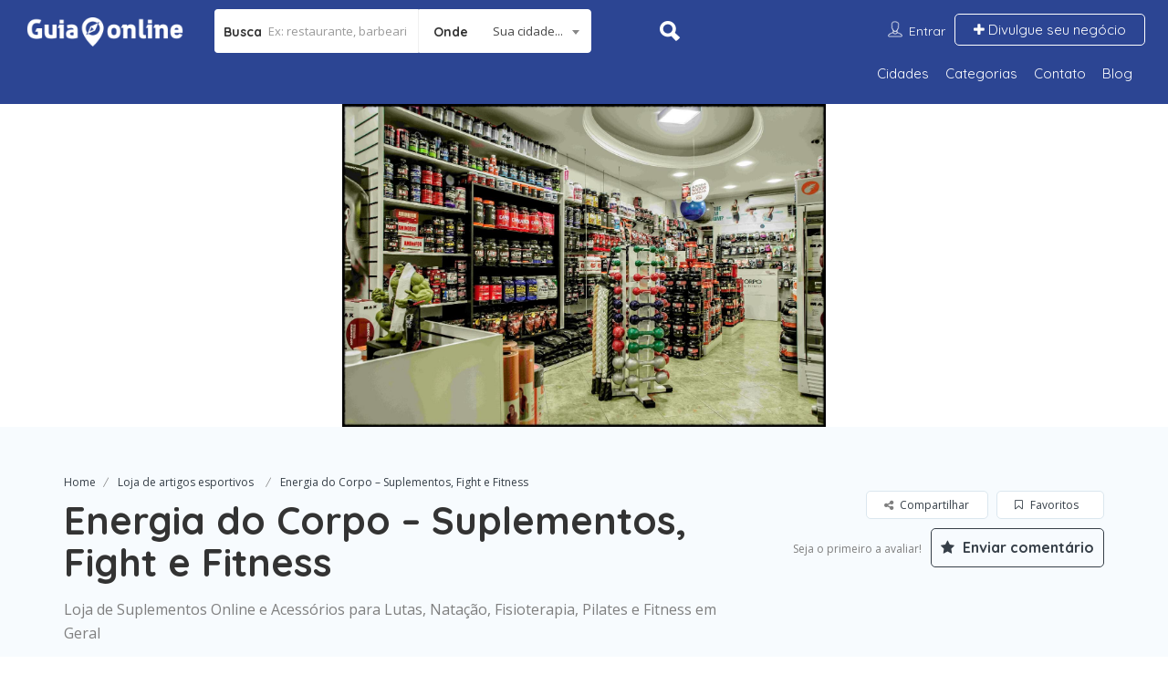

--- FILE ---
content_type: text/html; charset=UTF-8
request_url: https://www.guiaonline.com/ad/energia-do-corpo-suplementos-fight-e-fitness/
body_size: 67100
content:
<!DOCTYPE html>
<!--[if IE 7 ]>    <html class="ie7"> <![endif]-->
<!--[if IE 8 ]>    <html class="ie8"> <![endif]-->
<script async src="https://pagead2.googlesyndication.com/pagead/js/adsbygoogle.js?client=ca-pub-3634431433126577"
     crossorigin="anonymous"></script>

<html lang="pt-BR">
    <head>
        <meta charset="UTF-8">
	   <!-- Mobile Meta -->
		<meta name="viewport" content="width=device-width, initial-scale=1">
		<meta http-equiv="Content-Type" content="text/html;charset=utf-8">		<!-- Favicon -->
		<META HTTP-EQUIV="CACHE-CONTROL" CONTENT="NO-CACHE" />
		<link rel="shortcut icon" href="https://www.guiaonline.com/wp-content/uploads/2017/04/favinco-guiaonline.png"/>	
		<meta name='robots' content='index, follow, max-image-preview:large, max-snippet:-1, max-video-preview:-1' />

	<!-- This site is optimized with the Yoast SEO plugin v26.7 - https://yoast.com/wordpress/plugins/seo/ -->
	<title>Energia do Corpo – Suplementos, Fight e Fitness - Guia Online</title>
	<link rel="canonical" href="https://www.guiaonline.com/ad/energia-do-corpo-suplementos-fight-e-fitness/" />
	<meta property="og:locale" content="pt_BR" />
	<meta property="og:type" content="article" />
	<meta property="og:title" content="Energia do Corpo – Suplementos, Fight e Fitness - Guia Online" />
	<meta property="og:description" content="Comprar Suplementos Online é na Energia do Corpo, loja especializada na venda de suplementos alimentares, acessórios para fisioterapia, pilates e fitness em geral, além de equipamentos para Lutas como Boxe, Muay Thai e Jiu-jitsu. A confiança de quem está a mais de 9 anos no mercado com uma loja física de referência, com a praticidade [&hellip;]" />
	<meta property="og:url" content="https://www.guiaonline.com/ad/energia-do-corpo-suplementos-fight-e-fitness/" />
	<meta property="og:site_name" content="Guia Online" />
	<meta property="og:image" content="https://www.guiaonline.com/wp-content/uploads/2018/08/energia-do-corpo-loja-de-suplementos-online.jpg" />
	<meta property="og:image:width" content="1500" />
	<meta property="og:image:height" content="1001" />
	<meta property="og:image:type" content="image/jpeg" />
	<meta name="twitter:card" content="summary_large_image" />
	<script type="application/ld+json" class="yoast-schema-graph">{"@context":"https://schema.org","@graph":[{"@type":"WebPage","@id":"https://www.guiaonline.com/ad/energia-do-corpo-suplementos-fight-e-fitness/","url":"https://www.guiaonline.com/ad/energia-do-corpo-suplementos-fight-e-fitness/","name":"Energia do Corpo – Suplementos, Fight e Fitness - Guia Online","isPartOf":{"@id":"https://www.guiaonline.com/#website"},"primaryImageOfPage":{"@id":"https://www.guiaonline.com/ad/energia-do-corpo-suplementos-fight-e-fitness/#primaryimage"},"image":{"@id":"https://www.guiaonline.com/ad/energia-do-corpo-suplementos-fight-e-fitness/#primaryimage"},"thumbnailUrl":"https://www.guiaonline.com/wp-content/uploads/2018/08/energia-do-corpo-loja-de-suplementos-online.jpg","datePublished":"2018-08-31T12:02:04+00:00","breadcrumb":{"@id":"https://www.guiaonline.com/ad/energia-do-corpo-suplementos-fight-e-fitness/#breadcrumb"},"inLanguage":"pt-BR","potentialAction":[{"@type":"ReadAction","target":["https://www.guiaonline.com/ad/energia-do-corpo-suplementos-fight-e-fitness/"]}]},{"@type":"ImageObject","inLanguage":"pt-BR","@id":"https://www.guiaonline.com/ad/energia-do-corpo-suplementos-fight-e-fitness/#primaryimage","url":"https://www.guiaonline.com/wp-content/uploads/2018/08/energia-do-corpo-loja-de-suplementos-online.jpg","contentUrl":"https://www.guiaonline.com/wp-content/uploads/2018/08/energia-do-corpo-loja-de-suplementos-online.jpg","width":1500,"height":1001},{"@type":"BreadcrumbList","@id":"https://www.guiaonline.com/ad/energia-do-corpo-suplementos-fight-e-fitness/#breadcrumb","itemListElement":[{"@type":"ListItem","position":1,"name":"Início","item":"https://www.guiaonline.com/"},{"@type":"ListItem","position":2,"name":"Energia do Corpo – Suplementos, Fight e Fitness"}]},{"@type":"WebSite","@id":"https://www.guiaonline.com/#website","url":"https://www.guiaonline.com/","name":"Guia Online","description":"Guia de negócios","potentialAction":[{"@type":"SearchAction","target":{"@type":"EntryPoint","urlTemplate":"https://www.guiaonline.com/?s={search_term_string}"},"query-input":{"@type":"PropertyValueSpecification","valueRequired":true,"valueName":"search_term_string"}}],"inLanguage":"pt-BR"}]}</script>
	<!-- / Yoast SEO plugin. -->


<link rel='dns-prefetch' href='//maps.googleapis.com' />
<link rel='dns-prefetch' href='//html5shim.googlecode.com' />
<link rel='dns-prefetch' href='//www.google.com' />
<link rel='dns-prefetch' href='//fonts.googleapis.com' />
<link rel='preconnect' href='https://fonts.gstatic.com' crossorigin />
<link rel="alternate" type="application/rss+xml" title="Feed para Guia Online &raquo;" href="https://www.guiaonline.com/feed/" />
<link rel="alternate" type="application/rss+xml" title="Feed de comentários para Guia Online &raquo;" href="https://www.guiaonline.com/comments/feed/" />
<link rel="alternate" title="oEmbed (JSON)" type="application/json+oembed" href="https://www.guiaonline.com/wp-json/oembed/1.0/embed?url=https%3A%2F%2Fwww.guiaonline.com%2Fad%2Fenergia-do-corpo-suplementos-fight-e-fitness%2F" />
<link rel="alternate" title="oEmbed (XML)" type="text/xml+oembed" href="https://www.guiaonline.com/wp-json/oembed/1.0/embed?url=https%3A%2F%2Fwww.guiaonline.com%2Fad%2Fenergia-do-corpo-suplementos-fight-e-fitness%2F&#038;format=xml" />
		<!-- This site uses the Google Analytics by ExactMetrics plugin v8.11.1 - Using Analytics tracking - https://www.exactmetrics.com/ -->
		<!-- Note: ExactMetrics is not currently configured on this site. The site owner needs to authenticate with Google Analytics in the ExactMetrics settings panel. -->
					<!-- No tracking code set -->
				<!-- / Google Analytics by ExactMetrics -->
		<style id='wp-img-auto-sizes-contain-inline-css' type='text/css'>
img:is([sizes=auto i],[sizes^="auto," i]){contain-intrinsic-size:3000px 1500px}
/*# sourceURL=wp-img-auto-sizes-contain-inline-css */
</style>
<style id='wp-emoji-styles-inline-css' type='text/css'>

	img.wp-smiley, img.emoji {
		display: inline !important;
		border: none !important;
		box-shadow: none !important;
		height: 1em !important;
		width: 1em !important;
		margin: 0 0.07em !important;
		vertical-align: -0.1em !important;
		background: none !important;
		padding: 0 !important;
	}
/*# sourceURL=wp-emoji-styles-inline-css */
</style>
<style id='wp-block-library-inline-css' type='text/css'>
:root{
  --wp-block-synced-color:#7a00df;
  --wp-block-synced-color--rgb:122, 0, 223;
  --wp-bound-block-color:var(--wp-block-synced-color);
  --wp-editor-canvas-background:#ddd;
  --wp-admin-theme-color:#007cba;
  --wp-admin-theme-color--rgb:0, 124, 186;
  --wp-admin-theme-color-darker-10:#006ba1;
  --wp-admin-theme-color-darker-10--rgb:0, 107, 160.5;
  --wp-admin-theme-color-darker-20:#005a87;
  --wp-admin-theme-color-darker-20--rgb:0, 90, 135;
  --wp-admin-border-width-focus:2px;
}
@media (min-resolution:192dpi){
  :root{
    --wp-admin-border-width-focus:1.5px;
  }
}
.wp-element-button{
  cursor:pointer;
}

:root .has-very-light-gray-background-color{
  background-color:#eee;
}
:root .has-very-dark-gray-background-color{
  background-color:#313131;
}
:root .has-very-light-gray-color{
  color:#eee;
}
:root .has-very-dark-gray-color{
  color:#313131;
}
:root .has-vivid-green-cyan-to-vivid-cyan-blue-gradient-background{
  background:linear-gradient(135deg, #00d084, #0693e3);
}
:root .has-purple-crush-gradient-background{
  background:linear-gradient(135deg, #34e2e4, #4721fb 50%, #ab1dfe);
}
:root .has-hazy-dawn-gradient-background{
  background:linear-gradient(135deg, #faaca8, #dad0ec);
}
:root .has-subdued-olive-gradient-background{
  background:linear-gradient(135deg, #fafae1, #67a671);
}
:root .has-atomic-cream-gradient-background{
  background:linear-gradient(135deg, #fdd79a, #004a59);
}
:root .has-nightshade-gradient-background{
  background:linear-gradient(135deg, #330968, #31cdcf);
}
:root .has-midnight-gradient-background{
  background:linear-gradient(135deg, #020381, #2874fc);
}
:root{
  --wp--preset--font-size--normal:16px;
  --wp--preset--font-size--huge:42px;
}

.has-regular-font-size{
  font-size:1em;
}

.has-larger-font-size{
  font-size:2.625em;
}

.has-normal-font-size{
  font-size:var(--wp--preset--font-size--normal);
}

.has-huge-font-size{
  font-size:var(--wp--preset--font-size--huge);
}

.has-text-align-center{
  text-align:center;
}

.has-text-align-left{
  text-align:left;
}

.has-text-align-right{
  text-align:right;
}

.has-fit-text{
  white-space:nowrap !important;
}

#end-resizable-editor-section{
  display:none;
}

.aligncenter{
  clear:both;
}

.items-justified-left{
  justify-content:flex-start;
}

.items-justified-center{
  justify-content:center;
}

.items-justified-right{
  justify-content:flex-end;
}

.items-justified-space-between{
  justify-content:space-between;
}

.screen-reader-text{
  border:0;
  clip-path:inset(50%);
  height:1px;
  margin:-1px;
  overflow:hidden;
  padding:0;
  position:absolute;
  width:1px;
  word-wrap:normal !important;
}

.screen-reader-text:focus{
  background-color:#ddd;
  clip-path:none;
  color:#444;
  display:block;
  font-size:1em;
  height:auto;
  left:5px;
  line-height:normal;
  padding:15px 23px 14px;
  text-decoration:none;
  top:5px;
  width:auto;
  z-index:100000;
}
html :where(.has-border-color){
  border-style:solid;
}

html :where([style*=border-top-color]){
  border-top-style:solid;
}

html :where([style*=border-right-color]){
  border-right-style:solid;
}

html :where([style*=border-bottom-color]){
  border-bottom-style:solid;
}

html :where([style*=border-left-color]){
  border-left-style:solid;
}

html :where([style*=border-width]){
  border-style:solid;
}

html :where([style*=border-top-width]){
  border-top-style:solid;
}

html :where([style*=border-right-width]){
  border-right-style:solid;
}

html :where([style*=border-bottom-width]){
  border-bottom-style:solid;
}

html :where([style*=border-left-width]){
  border-left-style:solid;
}
html :where(img[class*=wp-image-]){
  height:auto;
  max-width:100%;
}
:where(figure){
  margin:0 0 1em;
}

html :where(.is-position-sticky){
  --wp-admin--admin-bar--position-offset:var(--wp-admin--admin-bar--height, 0px);
}

@media screen and (max-width:600px){
  html :where(.is-position-sticky){
    --wp-admin--admin-bar--position-offset:0px;
  }
}

/*# sourceURL=wp-block-library-inline-css */
</style><style id='global-styles-inline-css' type='text/css'>
:root{--wp--preset--aspect-ratio--square: 1;--wp--preset--aspect-ratio--4-3: 4/3;--wp--preset--aspect-ratio--3-4: 3/4;--wp--preset--aspect-ratio--3-2: 3/2;--wp--preset--aspect-ratio--2-3: 2/3;--wp--preset--aspect-ratio--16-9: 16/9;--wp--preset--aspect-ratio--9-16: 9/16;--wp--preset--color--black: #000000;--wp--preset--color--cyan-bluish-gray: #abb8c3;--wp--preset--color--white: #ffffff;--wp--preset--color--pale-pink: #f78da7;--wp--preset--color--vivid-red: #cf2e2e;--wp--preset--color--luminous-vivid-orange: #ff6900;--wp--preset--color--luminous-vivid-amber: #fcb900;--wp--preset--color--light-green-cyan: #7bdcb5;--wp--preset--color--vivid-green-cyan: #00d084;--wp--preset--color--pale-cyan-blue: #8ed1fc;--wp--preset--color--vivid-cyan-blue: #0693e3;--wp--preset--color--vivid-purple: #9b51e0;--wp--preset--gradient--vivid-cyan-blue-to-vivid-purple: linear-gradient(135deg,rgb(6,147,227) 0%,rgb(155,81,224) 100%);--wp--preset--gradient--light-green-cyan-to-vivid-green-cyan: linear-gradient(135deg,rgb(122,220,180) 0%,rgb(0,208,130) 100%);--wp--preset--gradient--luminous-vivid-amber-to-luminous-vivid-orange: linear-gradient(135deg,rgb(252,185,0) 0%,rgb(255,105,0) 100%);--wp--preset--gradient--luminous-vivid-orange-to-vivid-red: linear-gradient(135deg,rgb(255,105,0) 0%,rgb(207,46,46) 100%);--wp--preset--gradient--very-light-gray-to-cyan-bluish-gray: linear-gradient(135deg,rgb(238,238,238) 0%,rgb(169,184,195) 100%);--wp--preset--gradient--cool-to-warm-spectrum: linear-gradient(135deg,rgb(74,234,220) 0%,rgb(151,120,209) 20%,rgb(207,42,186) 40%,rgb(238,44,130) 60%,rgb(251,105,98) 80%,rgb(254,248,76) 100%);--wp--preset--gradient--blush-light-purple: linear-gradient(135deg,rgb(255,206,236) 0%,rgb(152,150,240) 100%);--wp--preset--gradient--blush-bordeaux: linear-gradient(135deg,rgb(254,205,165) 0%,rgb(254,45,45) 50%,rgb(107,0,62) 100%);--wp--preset--gradient--luminous-dusk: linear-gradient(135deg,rgb(255,203,112) 0%,rgb(199,81,192) 50%,rgb(65,88,208) 100%);--wp--preset--gradient--pale-ocean: linear-gradient(135deg,rgb(255,245,203) 0%,rgb(182,227,212) 50%,rgb(51,167,181) 100%);--wp--preset--gradient--electric-grass: linear-gradient(135deg,rgb(202,248,128) 0%,rgb(113,206,126) 100%);--wp--preset--gradient--midnight: linear-gradient(135deg,rgb(2,3,129) 0%,rgb(40,116,252) 100%);--wp--preset--font-size--small: 13px;--wp--preset--font-size--medium: 20px;--wp--preset--font-size--large: 36px;--wp--preset--font-size--x-large: 42px;--wp--preset--spacing--20: 0,44rem;--wp--preset--spacing--30: 0,67rem;--wp--preset--spacing--40: 1rem;--wp--preset--spacing--50: 1,5rem;--wp--preset--spacing--60: 2,25rem;--wp--preset--spacing--70: 3,38rem;--wp--preset--spacing--80: 5,06rem;--wp--preset--shadow--natural: 6px 6px 9px rgba(0, 0, 0, 0.2);--wp--preset--shadow--deep: 12px 12px 50px rgba(0, 0, 0, 0.4);--wp--preset--shadow--sharp: 6px 6px 0px rgba(0, 0, 0, 0.2);--wp--preset--shadow--outlined: 6px 6px 0px -3px rgb(255, 255, 255), 6px 6px rgb(0, 0, 0);--wp--preset--shadow--crisp: 6px 6px 0px rgb(0, 0, 0);}:where(.is-layout-flex){gap: 0.5em;}:where(.is-layout-grid){gap: 0.5em;}body .is-layout-flex{display: flex;}.is-layout-flex{flex-wrap: wrap;align-items: center;}.is-layout-flex > :is(*, div){margin: 0;}body .is-layout-grid{display: grid;}.is-layout-grid > :is(*, div){margin: 0;}:where(.wp-block-columns.is-layout-flex){gap: 2em;}:where(.wp-block-columns.is-layout-grid){gap: 2em;}:where(.wp-block-post-template.is-layout-flex){gap: 1.25em;}:where(.wp-block-post-template.is-layout-grid){gap: 1.25em;}.has-black-color{color: var(--wp--preset--color--black) !important;}.has-cyan-bluish-gray-color{color: var(--wp--preset--color--cyan-bluish-gray) !important;}.has-white-color{color: var(--wp--preset--color--white) !important;}.has-pale-pink-color{color: var(--wp--preset--color--pale-pink) !important;}.has-vivid-red-color{color: var(--wp--preset--color--vivid-red) !important;}.has-luminous-vivid-orange-color{color: var(--wp--preset--color--luminous-vivid-orange) !important;}.has-luminous-vivid-amber-color{color: var(--wp--preset--color--luminous-vivid-amber) !important;}.has-light-green-cyan-color{color: var(--wp--preset--color--light-green-cyan) !important;}.has-vivid-green-cyan-color{color: var(--wp--preset--color--vivid-green-cyan) !important;}.has-pale-cyan-blue-color{color: var(--wp--preset--color--pale-cyan-blue) !important;}.has-vivid-cyan-blue-color{color: var(--wp--preset--color--vivid-cyan-blue) !important;}.has-vivid-purple-color{color: var(--wp--preset--color--vivid-purple) !important;}.has-black-background-color{background-color: var(--wp--preset--color--black) !important;}.has-cyan-bluish-gray-background-color{background-color: var(--wp--preset--color--cyan-bluish-gray) !important;}.has-white-background-color{background-color: var(--wp--preset--color--white) !important;}.has-pale-pink-background-color{background-color: var(--wp--preset--color--pale-pink) !important;}.has-vivid-red-background-color{background-color: var(--wp--preset--color--vivid-red) !important;}.has-luminous-vivid-orange-background-color{background-color: var(--wp--preset--color--luminous-vivid-orange) !important;}.has-luminous-vivid-amber-background-color{background-color: var(--wp--preset--color--luminous-vivid-amber) !important;}.has-light-green-cyan-background-color{background-color: var(--wp--preset--color--light-green-cyan) !important;}.has-vivid-green-cyan-background-color{background-color: var(--wp--preset--color--vivid-green-cyan) !important;}.has-pale-cyan-blue-background-color{background-color: var(--wp--preset--color--pale-cyan-blue) !important;}.has-vivid-cyan-blue-background-color{background-color: var(--wp--preset--color--vivid-cyan-blue) !important;}.has-vivid-purple-background-color{background-color: var(--wp--preset--color--vivid-purple) !important;}.has-black-border-color{border-color: var(--wp--preset--color--black) !important;}.has-cyan-bluish-gray-border-color{border-color: var(--wp--preset--color--cyan-bluish-gray) !important;}.has-white-border-color{border-color: var(--wp--preset--color--white) !important;}.has-pale-pink-border-color{border-color: var(--wp--preset--color--pale-pink) !important;}.has-vivid-red-border-color{border-color: var(--wp--preset--color--vivid-red) !important;}.has-luminous-vivid-orange-border-color{border-color: var(--wp--preset--color--luminous-vivid-orange) !important;}.has-luminous-vivid-amber-border-color{border-color: var(--wp--preset--color--luminous-vivid-amber) !important;}.has-light-green-cyan-border-color{border-color: var(--wp--preset--color--light-green-cyan) !important;}.has-vivid-green-cyan-border-color{border-color: var(--wp--preset--color--vivid-green-cyan) !important;}.has-pale-cyan-blue-border-color{border-color: var(--wp--preset--color--pale-cyan-blue) !important;}.has-vivid-cyan-blue-border-color{border-color: var(--wp--preset--color--vivid-cyan-blue) !important;}.has-vivid-purple-border-color{border-color: var(--wp--preset--color--vivid-purple) !important;}.has-vivid-cyan-blue-to-vivid-purple-gradient-background{background: var(--wp--preset--gradient--vivid-cyan-blue-to-vivid-purple) !important;}.has-light-green-cyan-to-vivid-green-cyan-gradient-background{background: var(--wp--preset--gradient--light-green-cyan-to-vivid-green-cyan) !important;}.has-luminous-vivid-amber-to-luminous-vivid-orange-gradient-background{background: var(--wp--preset--gradient--luminous-vivid-amber-to-luminous-vivid-orange) !important;}.has-luminous-vivid-orange-to-vivid-red-gradient-background{background: var(--wp--preset--gradient--luminous-vivid-orange-to-vivid-red) !important;}.has-very-light-gray-to-cyan-bluish-gray-gradient-background{background: var(--wp--preset--gradient--very-light-gray-to-cyan-bluish-gray) !important;}.has-cool-to-warm-spectrum-gradient-background{background: var(--wp--preset--gradient--cool-to-warm-spectrum) !important;}.has-blush-light-purple-gradient-background{background: var(--wp--preset--gradient--blush-light-purple) !important;}.has-blush-bordeaux-gradient-background{background: var(--wp--preset--gradient--blush-bordeaux) !important;}.has-luminous-dusk-gradient-background{background: var(--wp--preset--gradient--luminous-dusk) !important;}.has-pale-ocean-gradient-background{background: var(--wp--preset--gradient--pale-ocean) !important;}.has-electric-grass-gradient-background{background: var(--wp--preset--gradient--electric-grass) !important;}.has-midnight-gradient-background{background: var(--wp--preset--gradient--midnight) !important;}.has-small-font-size{font-size: var(--wp--preset--font-size--small) !important;}.has-medium-font-size{font-size: var(--wp--preset--font-size--medium) !important;}.has-large-font-size{font-size: var(--wp--preset--font-size--large) !important;}.has-x-large-font-size{font-size: var(--wp--preset--font-size--x-large) !important;}
/*# sourceURL=global-styles-inline-css */
</style>
<style id='core-block-supports-inline-css' type='text/css'>
/**
 * Core styles: block-supports
 */

/*# sourceURL=core-block-supports-inline-css */
</style>

<style id='classic-theme-styles-inline-css' type='text/css'>
/**
 * These rules are needed for backwards compatibility.
 * They should match the button element rules in the base theme.json file.
 */
.wp-block-button__link {
	color: #ffffff;
	background-color: #32373c;
	border-radius: 9999px; /* 100% causes an oval, but any explicit but really high value retains the pill shape. */

	/* This needs a low specificity so it won't override the rules from the button element if defined in theme.json. */
	box-shadow: none;
	text-decoration: none;

	/* The extra 2px are added to size solids the same as the outline versions.*/
	padding: calc(0.667em + 2px) calc(1.333em + 2px);

	font-size: 1.125em;
}

.wp-block-file__button {
	background: #32373c;
	color: #ffffff;
	text-decoration: none;
}

/*# sourceURL=/wp-includes/css/classic-themes.css */
</style>
<link rel='stylesheet' id='listingpr-parent-style-css' href='https://www.guiaonline.com/wp-content/themes/listingpro/style.css' type='text/css' media='all' />
<link rel='stylesheet' id='listingpro-css' href='https://www.guiaonline.com/wp-content/themes/listingpro-child/style.css?v=1768680201' type='text/css' media='all' />
<link rel='stylesheet' id='bootstrap-css' href='https://www.guiaonline.com/wp-content/themes/listingpro/assets/lib/bootstrap/css/bootstrap.min.css' type='text/css' media='all' />
<link rel='stylesheet' id='Magnific-Popup-css' href='https://www.guiaonline.com/wp-content/themes/listingpro/assets/lib/Magnific-Popup-master/magnific-popup.css' type='text/css' media='all' />
<link rel='stylesheet' id='popup-component-css' href='https://www.guiaonline.com/wp-content/themes/listingpro/assets/lib/popup/css/component.css' type='text/css' media='all' />
<link rel='stylesheet' id='Font-awesome-css' href='https://www.guiaonline.com/wp-content/themes/listingpro/assets/lib/font-awesome/css/font-awesome.min.css' type='text/css' media='all' />
<link rel='stylesheet' id='Mmenu-css' href='https://www.guiaonline.com/wp-content/themes/listingpro/assets/lib/jquerym.menu/css/jquery.mmenu.all.css' type='text/css' media='all' />
<link rel='stylesheet' id='MapBox-css' href='https://www.guiaonline.com/wp-content/themes/listingpro/assets/css/mapbox.css' type='text/css' media='all' />
<link rel='stylesheet' id='Chosen-css' href='https://www.guiaonline.com/wp-content/themes/listingpro/assets/lib/chosen/chosen.css' type='text/css' media='all' />
<link rel='stylesheet' id='Slick-css-css' href='https://www.guiaonline.com/wp-content/themes/listingpro/assets/lib/slick/slick.css' type='text/css' media='all' />
<link rel='stylesheet' id='Slick-theme-css' href='https://www.guiaonline.com/wp-content/themes/listingpro/assets/lib/slick/slick-theme.css' type='text/css' media='all' />
<link rel='stylesheet' id='css-prettyphoto-css' href='https://www.guiaonline.com/wp-content/themes/listingpro/assets/css/prettyphoto.css' type='text/css' media='all' />
<link rel='stylesheet' id='jquery-ui-css' href='https://www.guiaonline.com/wp-content/themes/listingpro/assets/css/jquery-ui.css' type='text/css' media='all' />
<link rel='stylesheet' id='icon8-css' href='https://www.guiaonline.com/wp-content/themes/listingpro/assets/lib/icon8/styles.min.css' type='text/css' media='all' />
<link rel='stylesheet' id='Color-css' href='https://www.guiaonline.com/wp-content/themes/listingpro/assets/css/colors.css' type='text/css' media='all' />
<link rel='stylesheet' id='custom-font-css' href='https://www.guiaonline.com/wp-content/themes/listingpro/assets/css/font.css' type='text/css' media='all' />
<link rel='stylesheet' id='Main-css' href='https://www.guiaonline.com/wp-content/themes/listingpro/assets/css/main.css' type='text/css' media='all' />
<link rel='stylesheet' id='Responsive-css' href='https://www.guiaonline.com/wp-content/themes/listingpro/assets/css/responsive.css' type='text/css' media='all' />
<link rel='stylesheet' id='select2-css' href='https://www.guiaonline.com/wp-content/themes/listingpro/assets/css/select2.css' type='text/css' media='all' />
<link rel='stylesheet' id='dynamiclocation-css' href='https://www.guiaonline.com/wp-content/themes/listingpro/assets/css/city-autocomplete.css' type='text/css' media='all' />
<link rel='stylesheet' id='lp-body-overlay-css' href='https://www.guiaonline.com/wp-content/themes/listingpro/assets/css/common.loading.css' type='text/css' media='all' />
<link rel='stylesheet' id='bootstrapslider-css' href='https://www.guiaonline.com/wp-content/themes/listingpro/assets/lib/bootstrap/css/bootstrap-slider.css' type='text/css' media='all' />
<link rel="preload" as="style" href="https://fonts.googleapis.com/css?family=Quicksand:300,400,500,600,700%7COpen%20Sans:300,400,500,600,700,800,300italic,400italic,500italic,600italic,700italic,800italic&#038;display=swap" /><link rel="stylesheet" href="https://fonts.googleapis.com/css?family=Quicksand:300,400,500,600,700%7COpen%20Sans:300,400,500,600,700,800,300italic,400italic,500italic,600italic,700italic,800italic&#038;display=swap" media="print" onload="this.media='all'"><noscript><link rel="stylesheet" href="https://fonts.googleapis.com/css?family=Quicksand:300,400,500,600,700%7COpen%20Sans:300,400,500,600,700,800,300italic,400italic,500italic,600italic,700italic,800italic&#038;display=swap" /></noscript><script type="text/javascript" src="https://www.guiaonline.com/wp-includes/js/jquery/jquery.js" id="jquery-core-js"></script>
<script type="text/javascript" src="https://www.guiaonline.com/wp-includes/js/jquery/jquery-migrate.js" id="jquery-migrate-js"></script>
<script type="text/javascript" id="ajax-login-script-js-extra">
/* <![CDATA[ */
var ajax_login_object = {"ajaxurl":"https://www.guiaonline.com/wp-admin/admin-ajax.php","redirecturl":"https://www.guiaonline.com/ad/energia-do-corpo-suplementos-fight-e-fitness/","loadingmessage":"\u003Cspan class=\"alert alert-info\"\u003EPlease wait...\u003Ci class=\"fa fa-spinner fa-spin\"\u003E\u003C/i\u003E\u003C/span\u003E"};
//# sourceURL=ajax-login-script-js-extra
/* ]]> */
</script>
<script type="text/javascript" src="https://www.guiaonline.com/wp-content/themes/listingpro/assets/js/login.js" id="ajax-login-script-js"></script>
<script type="text/javascript" id="search-ajax-script-js-extra">
/* <![CDATA[ */
var ajax_search_term_object = {"ajaxurl":"https://www.guiaonline.com/wp-admin/admin-ajax.php"};
//# sourceURL=search-ajax-script-js-extra
/* ]]> */
</script>
<script type="text/javascript" src="https://www.guiaonline.com/wp-content/themes/listingpro/assets/js/search-ajax.js" id="search-ajax-script-js"></script>
<script type="text/javascript" id="ajax-single-ajax-js-extra">
/* <![CDATA[ */
var single_ajax_object = {"ajaxurl":"https://www.guiaonline.com/wp-admin/admin-ajax.php"};
//# sourceURL=ajax-single-ajax-js-extra
/* ]]> */
</script>
<script type="text/javascript" src="https://www.guiaonline.com/wp-content/themes/listingpro/assets/js/single-ajax.js" id="ajax-single-ajax-js"></script>
<script type="text/javascript" id="ajax-approvereview-script-js-extra">
/* <![CDATA[ */
var ajax_approvereview_object = {"ajaxurl":"https://www.guiaonline.com/wp-admin/admin-ajax.php"};
//# sourceURL=ajax-approvereview-script-js-extra
/* ]]> */
</script>
<script type="text/javascript" src="https://www.guiaonline.com/wp-content/themes/listingpro/assets/js/approve-review.js" id="ajax-approvereview-script-js"></script>
<script type="text/javascript" id="listingpro_home_map-js-extra">
/* <![CDATA[ */
var listingpro_home_map_object = {"ajaxurl":"https://www.guiaonline.com/wp-admin/admin-ajax.php"};
//# sourceURL=listingpro_home_map-js-extra
/* ]]> */
</script>
<script type="text/javascript" src="https://www.guiaonline.com/wp-content/themes/listingpro/assets/js/home-map.js" id="listingpro_home_map-js"></script>
<script type="text/javascript" src="https://www.guiaonline.com/wp-content/themes/listingpro/assets/js/checkout.js" id="stripejs-js"></script>
<script type="text/javascript" src="https://www.guiaonline.com/wp-content/plugins/listingpro-plugin/assets/js/main.js" id="main-js"></script>
<script type="text/javascript" id="review-submit-ajax-js-extra">
/* <![CDATA[ */
var ajax_review_object = {"ajaxurl":"https://www.guiaonline.com/wp-admin/admin-ajax.php"};
//# sourceURL=review-submit-ajax-js-extra
/* ]]> */
</script>
<script type="text/javascript" src="https://www.guiaonline.com/wp-content/themes/listingpro/assets/js/review-submit.js" id="review-submit-ajax-js"></script>
<script type="text/javascript" src="https://maps.googleapis.com/maps/api/js?v=3&amp;key=AIzaSyBWO_OvetJPxq8VNbjwRSo9fM3mhb35-eE&amp;libraries=places&amp;language=pt-BR" id="mapsjs-js"></script>
<script type="text/javascript" id="ajax-term-script-js-extra">
/* <![CDATA[ */
var ajax_term_object = {"ajaxurl":"https://www.guiaonline.com/wp-admin/admin-ajax.php"};
//# sourceURL=ajax-term-script-js-extra
/* ]]> */
</script>
<script type="text/javascript" src="https://www.guiaonline.com/wp-content/plugins/listingpro-plugin/assets/js/child-term.js" id="ajax-term-script-js"></script>
<script type="text/javascript" src="https://www.google.com/recaptcha/api.js?onload=recaptchaCallback&amp;render=explicit" id="recaptcha-js"></script>
<link rel="https://api.w.org/" href="https://www.guiaonline.com/wp-json/" /><link rel="alternate" title="JSON" type="application/json" href="https://www.guiaonline.com/wp-json/wp/v2/listing/2374" /><link rel="EditURI" type="application/rsd+xml" title="RSD" href="https://www.guiaonline.com/xmlrpc.php?rsd" />
<meta name="generator" content="WordPress 6.9" />
<link rel='shortlink' href='https://www.guiaonline.com/?p=2374' />
<meta name="generator" content="Redux 4.5.10" /><script>
			(function(w,d,t,u,n,a,m){w['MauticTrackingObject']=n;
			w[n]=w[n]||function(){(w[n].q=w[n].q||[]).push(arguments)},a=d.createElement(t),
			m=d.getElementsByTagName(t)[0];a.async=1;a.src=u;m.parentNode.insertBefore(a,m)
			})(window,document,'script','https://info.guiaonline.com/mtc.js','mt');
			mt('send', 'pageview');
			</script>	<script type="text/javascript" >
		function wpmautic_send(){
			if ('undefined' === typeof mt) {
				if (console !== undefined) {
					console.warn('WPMautic: mt not defined. Did you load mtc.js ?');
				}
				return false;
			}
			// Add the mt('send', 'pageview') script with optional tracking attributes.
			mt('send', 'pageview');
		}

			(function(w,d,t,u,n,a,m){w['MauticTrackingObject']=n;
			w[n]=w[n]||function(){(w[n].q=w[n].q||[]).push(arguments)},a=d.createElement(t),
			m=d.getElementsByTagName(t)[0];a.async=1;a.src=u;m.parentNode.insertBefore(a,m)
		})(window,document,'script','https://info.guiaonline.com/mtc.js','mt');

		wpmautic_send();
			</script>
			<title>Energia do Corpo – Suplementos, Fight e Fitness - Guia Online</title>
		<style type="text/css">.recentcomments a{display:inline !important;padding:0 !important;margin:0 !important;}</style><meta name="generator" content="Powered by WPBakery Page Builder - drag and drop page builder for WordPress."/>
<!--[if lte IE 9]><link rel="stylesheet" type="text/css" href="https://www.guiaonline.com/wp-content/plugins/js_composer/assets/css/vc_lte_ie9.min.css" media="screen"><![endif]-->
	

    <!-- Custom CSS -->
    <style>
    	.footer-upper-bar {
    		background-color: #2c4593    	}
    	footer {
    		background-color: #2d3142    	}
						.lp-menu-bar, .header-normal .lp-menu-bar.lp-header-full-width {
					background-color: #2c4593				}
				.header-filter .input-group.width-49-percent.margin-right-15.hide-where,
				.header-filter .input-group.width-49-percent,
				.header-filter .input-group.width-49-percent.margin-right-15 {
					border:1px solid #FFFFFF;
				}
				.header-right-panel .lp-menu ul li a,
				.lp-menu ul li.page_item_has_children::after, .lp-menu ul li.menu-item-has-children::after,
				.lp-join-now a, .lp-add-listing-btn li a {
					color: #FFFFFF;
				}
				.lp-header-bg-black .navbar-toggle,
				.lp-header-bg-black.header-fixed .navbar-toggle,
				
				.fullwidth-header .lp-add-listing-btn ul li a {
					color: #FFFFFF;
					border-color: #FFFFFF;
				}			
								.lp-topbar {
				background-color: #363F48			}
		
						.listing-page{
					background-image:url(https://www.guiaonline.com/wp-content/uploads/2017/04/fundo-paginas-internas.jpg);
				}
		
					.header-container.lp-header-bg{
					background-image:url(https://www.guiaonline.com/wp-content/uploads/2018/02/fundo-home.jpg);
					background-repeat:no-repeat;
					background-position:center top;
				}
					<!--cod by shebi-->
			.call-to-action2 h1{
			background-image:url(https://www.guiaonline.com/wp-content/themes/listingpro/assets/images/new/hb.png);
			background-repeat:no-repeat;
			background-position:center center;
			  }
			 .listing-app-view .admin-top-section .user-details .user-portfolio,.listing-app-view .user-detail-wrap{
			background-image:url(https://www.guiaonline.com/wp-content/themes/listingpro/assets/images/admin/adminbg.jpg);
			background-repeat:no-repeat;
			background-position:center center;
			  }
			 .lp-blog-style2-inner .lp-blog-grid-author li .fa,.lp-blog-grid-author2 li .fa,
			 .listing-app-view .footer-app-menu ul li a:hover,.listing-app-view .small-scrren-app-view .sign-login-wrap a,
			 .listing-app-view .small-scrren-app-view .add-listing-btn,
			 .googledroppin,.googledroppin:hover{
			  color: #41a6df;
			 }
			 .city-girds2 .city-thumb2  .category-style3-title-outer,.single-tabber2 ul .active a:after,.waycheckoutModal .btn-default:hover,
			 .list_view .lp-grid-box-bottom .lp-nearest-distance,.grid_view2 .lp-grid-box-bottom .lp-nearest-distance{
			  background: #41a6df;
			 }
			 .single-tabber2 ul li a:hover,.single-tabber2 ul .active a,#sidebar aside ul li a:hover,#sidebar .jw-recent-posts-widget ul li .jw-recent-content a:hover,
			 .blog-read-more-style2 a,.blog-read-more a{
			  color: #41a6df;
			  
			 }
			 .waycheckoutModal .btn-default:hover{
			  border-color:#41a6df !important;
			  
			 }
			 .blog-detail-link,.listing-app-view .footer-app-menu ul li:hover{
			  color: #41a6df !important;
			  border-color:#41a6df !important;
			 }
			 .blog-detail-link:hover,.video-bottom-search-content,.listing-app-view.login-form-pop-tabs{
			  background-color: #41a6df !important;
			  
			 }
			 #sidebar aside h2.widget-title:after{
			  background: #41a6df;
			  
			 }
			 .app-view-header .lp-menu-bar,.slider-handle,.tooltip-inner{
			  background: #41a6df;
			  
			 }
			 .review-secondary-btn,.blog-read-more a:hover,
			 .lp-tooltip-outer .lp-tool-tip-content .sortbyrated-outer ul li .active{
			  background: #41a6df !important;
			  border-color: #41a6df !important;
			 }
			 .location-filters-wrapper #distance_range_div input[type=range]::-webkit-slider-thumb,#distance_range_div_btn a:hover,.location-filters-wrapper #distance_range_div input[type=range]::-moz-range-thumb,.location-filters-wrapper #distance_range_div input[type=range]::-ms-thumb{
			  
			  background:#41a6df !important;
			 } 
			 .tooltip.top .tooltip-arrow{
			  
			  border-top-color: #41a6df;
			 }
			 input:checked + .slider{
     
				 background-color: #41a6df;
			}
			 .listing-app-view .app-view-filters .close{
			border-color: #41a6df !important; 
			 color: #41a6df; 
			}
			 .listing-app-view .app-view-filters .close:hover{
			  background: #41a6df;
			 }
			 .listing-app-view .small-scrren-app-view .mm-listview a:hover,.listing-app-view .small-scrren-app-view .mm-listview a:focus{
			  
				color: #41a6df !important;
			  
			 }
			<!--end bycody by shebi-->
					.lp-home-banner-contianer::before, .lp-header-overlay,.page-header-overlay, .lp-home-banner-contianer-inner-video-outer{
					background-color: rgba(0, 0, 0, 0.6);
				}
					
					.lp-home-banner-contianer {
					height: 450px;
				}
				
		/* ===============================
				Theme Color Settings
		================================== */

		.lp-list-view-edit li a:hover, .review-post p i, .lp-header-full-width.lp-header-bg-grey .lp-add-listing-btn li a:hover,
		.lp-header-full-width.lp-header-bg-grey .lp-add-listing-btn li a, .lp-header-bg-grey .navbar-toggle, .lp-search-bar-all-demo .add-more,
		.lp-bg-grey .lp-search-bar-left .border-dropdown .chosen-container-single span::after, .lp-right-grid .add-more,
		.lp-search-bar-all-demo .add-more, .lp-right-grid .add-more, .video-option > h2 > span:first-of-type i, .count-text.all-listing,
		.lp-bg-grey .lp-search-bar-left .border-dropdown .chosen-container-single span::after, a.watch-video.popup-youtube,
		.dashboard-content .tab-content.dashboard-contnt h4 a, .campaign-options ul li i.fa-bar-chart, .email-address,
		body .grid_view2 a.add-to-fav.lp-add-to-fav.simptip-position-top.simptip-movable:hover > i, .wpb_wrapper > ul > li::before,
		body .grid_view2 a.add-to-fav.lp-add-to-fav.simptip-position-top.simptip-movable:hover > span, .lp-h4 a:hover,
		.promote-listing-box .texual-area > ul li i, .row.invoices-company-details a:hover, .checkout-bottom-area ul.clearfix > li > a:hover,
		.lp-all-listing span.count > p, .lp-all-listing span.count, h1 a:hover, h2 a:hover, h3 a:hover, h4 a:hover, h5 a:hover, h6 a:hover,
		.lp-h1 a:hover, .lp-h2 a:hover, .lp-h3 a:hover, .lp-h5 a:hover, .lp-h6 a:hover, .lp-blog-grid-category a:hover,
		.lp-blog-grid-title h4 a:hover, .footer-menu li a:hover, .post-rice, .tags-container li a label, .tags-container li a:hover span,
		.ui-accordion .ui-accordion-header span, .post-stat .fa-star, .listing-page-result-row p a:hover, p a.achor-color,
		.blog-tags ul li a:hover, .post-meta-left-box .breadcrumbs li a:hover, .post-meta-right-box .post-stat li a:hover,
		.parimary-link:hover, .secodary-link, blockquote::after, .lp-blockquote::after, .colored, .lp-add-listing-btn ul li a:hover,
		.listing-second-view .post-meta-right-box .post-stat a.add-to-fav:hover, .lp-list-view-paypal-inner h4:hover,
		.listing-second-view .post-meta-right-box .post-stat a.add-to-fav:hover span, .overlay-video-thumb:hover i,
		body .lp-grid-box-contianer a.add-to-fav.lp-add-to-fav.simptip-position-top.simptip-movable:hover i,
		.bottom-links a,.lp-list-view-content-upper h4:hover, .lp-blog-grid-author li a:hover, .lp-blog-grid-author li:hover,
		.dashboard-content .lp-pay-options .lp-promotebtn:hover, .dashboard-content .lp-pay-options .lp-promotebtn,
		.tags-container li a span.tag-icon, .lp-grid-box-price li > a:hover, .lp-grid-box-bottom .pull-left a:hover,
		.tags-container li a:hover span, .menu ul.sub-menu li:hover > a, .menu ul.children li:hover > a,
		.post-stat li a:hover, .lp-tabs .lp-list-view .lp-list-view-content-upper h4:hover, .lp-tabs .lp-list-view .lp-list-view-paypal-inner h4:hover,
		.post-reviews .fa-star, .listing-second-view .map-area .listing-detail-infos ul li a:hover > span,
		.widget-contact-info .list-st-img li a:hover, .get-directions > a:hover, body .grid_view2 a.add-to-fav.lp-add-to-fav:hover span,
		ul.post-stat li > a:hover > span i, .lp-grid-box-left.pull-left > ul > li > a:hover,
		.grid_view2 .lp-post-quick-links > li a:hover, .list_view .lp-post-quick-links > li a:hover,
		.lp-grid-box-description h4.lp-h4 > a:hover, body .list_view a.add-to-fav.lp-add-to-fav:hover span,
		body .list_view a.add-to-fav.lp-add-to-fav:hover, .grid_view2 .lp-post-quick-links > li a:hover > i,
		.list_view .lp-post-quick-links > li a:hover > i, .list_view .lp-post-quick-links > li a > i:hover,
		.listing-second-view .features.list-style-none > li a:hover > i, .listing-second-view .features li > a:hover span i,
		 .lp-join-now ul.lp-user-menu > li:hover > a, .listing-second-view .claim-area a.phone-number.md-trigger.claimformtrigger2:hover,
		 .listing-view-layout > ul li a.active, .listing-view-layout > ul li a:hover {
			color: #41a6df;
		}

		.dashboard-tabs ul li ul li.active a {
			color: #41a6df !important;
		}

		.ui-tooltip, .md-closer, .post-submit .ui-tabs .ui-tabs-nav li a, #success span p, .lp-list-view-paypal,
		.lp-listing-form input[type=radio]:checked + label::before, .lp-listing-form input[type=submit], .lp-invoice-table tr td a,
		.lp-modal-list .lp-print-list, .lp-tabs .lp-pay-publsh, .lp-dropdown-menu ul li a:hover,
		.listing-second-view .online-booking-form > a.onlineform.active, .listing-second-view .online-booking-form > a.onlineform:hover,
		.listing-second-view .listing-post article figure figcaption .bottom-area .listing-cats, .top-heading-area,
		.lp-dropdown-menu ul li a:hover,
		.listing-second-view .online-booking-form .booking-form input[type="submit"], .lp-price-main .lp-title,
		.ui-datepicker-header.ui-widget-header.ui-helper-clearfix.ui-corner-all, .calendar-month-header,
		.lp-search-bar-all-demo .lp-search-btn:hover, .lp-bg-grey .input-group-addon, .lp-search-bar-all-demo .lp-search-btn:hover,
		.lp-bg-grey .input-group-addon, .hours-select > li > button.add-hours, .typeahead__container .typeahead__button > button,
		.form-group .lp-search-bar-right, a.watch-video.popup-youtube:hover, .active-packages-area .table-responsive .top-area,
		.lp-grid-box-contianer .md-close i:hover, .listing-second-view a.secondary-btn.make-reservation,
		.list-st-img.list-style-none li a.edit-list:hover, .mm-menu .mm-navbar.mm-navbar-top, .lp-user-menu li a:hover,
		.fc-widget-content .fc-content-skeleton .fc-day-grid-event.fc-h-event.fc-event.fc-start.fc-end:hover,
		.lp-primary-btn:hover, .lp-search-btn, .lp-home-categoires li a:hover, .lp-post-quick-links li a.icon-quick-eye,
		.md-close i, .menu ul.sub-menu li a:hover, .menu ul.children li a:hover, .user-portfolio-stat ul li i,
		.lp-submit-btn:hover, .secondary-btn, .list-st-img li a:hover, .price-plan-box, .btn-first-hover, .btn-second-hover:hover,
		.ui-autocomplete li:hover, .tes-icon i, .menu ul.sub-menu li:hover > a, .menu ul.children li:hover > a,	.mm-listview .mm-next,
		.mm-navbar-size-1 a, .mm-listview a:hover, .active-tag:hover, .dashboard-content .lp-pay-options .lp-promotebtn:hover,
		.double-bounce1, .double-bounce2, .lpmap-icon-shape.cardHighlight, [data-tooltip].simptip-position-top::after,
		[data-tooltip].simptip-position-top::after, [data-tooltip].simptip-position-bottom::after,
		[data-tooltip].simptip-position-left::after, [data-tooltip].simptip-position-right::after,
		.menu ul.children li > a::before, .menu ul.sub-menu li > a::before, .lp-user-menu li > a::before,
		.currency-signs > ul > li > a.active, .search-filters > ul > li > a.active,div#lp-find-near-me ul li a.active,
		.select2-container--default .select2-results__option--highlighted[aria-selected], .bookingjs-form .bookingjs-form-button:hover, a.googleAddressbtn:hover, a.googleAddressbtn.active, .lp-recurring-button-wrap input[type=checkbox]:checked + label::before {
			background-color: #41a6df;
		}
		a.lp-change-plan-btn:hover {
			background-color: #41a6df !important;
			border-color: #41a6df !important;
		}
		
		.lp-tabs .panel-heading li.active a, .ui-state-default.ui-state-highlight {
			background-color: #41a6df !important;
		}

		.lp-grid-box-price .category-cion a, .ui-state-default.ui-state-highlight, .lp-header-full-width.lp-header-bg-grey .lp-add-listing-btn li a:hover,
		.lp-header-full-width.lp-header-bg-grey .lp-add-listing-btn li a, .lp-header-bg-grey .navbar-toggle, .lp-bg-grey .lp-interest-bar input[type="text"],
		.lp-bg-grey .chosen-container .chosen-single, .lp-bg-grey .lp-interest-bar input[type="text"], .lp-bg-grey .chosen-container .chosen-single,
		a.watch-video.popup-youtube, .listing-second-view a.secondary-btn.make-reservation,
		.fc-widget-content .fc-content-skeleton .fc-day-grid-event.fc-h-event.fc-event.fc-start.fc-end,
		.lpmap-icon-contianer, .dashboard-content .lp-pay-options .lp-promotebtn,.currency-signs > ul > li > a.active,
		.listing-view-layout > ul li a.active, .listing-view-layout > ul li a:hover, .search-filters > ul > li > a.active, div#lp-find-near-me ul li a.active {
			border-color: #41a6df;
		}

		.ui-autocomplete li:hover {
			border-color: #41a6df !important;
		}
		a.googleAddressbtn.active::after,
		.ui-tooltip::after {
			border-top-color: #41a6df;
		}
		.dashboard-content .lp-main-tabs .nav-tabs > li.active > a, [data-tooltip].simptip-position-left::before,
		.dashboard-content .lp-main-tabs .nav-tabs > li a:hover, .dashboard-tabs.lp-main-tabs.text-center  ul  li  a.active-dash-menu {
			border-left-color: #41a6df;
		}

		.lpmap-icon-shape.cardHighlight::after, [data-tooltip].simptip-position-top::before {
			border-top-color: #41a6df !important;
		}

		.dashboard-tabs.lp-main-tabs.text-center > ul > li.opened:hover > a,
		.dashboard-tabs.lp-main-tabs.text-center > ul > li:hover > a,
		.dashboard-tabs.lp-main-tabs.text-center ul li a.active-dash-menu {
			border-left-color: #41a6df !important;
		}

		[data-tooltip].simptip-position-right::before, [data-tooltip].simptip-position-top.half-arrow::before,
		[data-tooltip].simptip-position-bottom.half-arrow::before {
			border-right-color: #41a6df !important;
		}

		[data-tooltip].simptip-position-top::before {
			border-top-color: #41a6df !important;
		}
		[data-tooltip].simptip-position-bottom::before {
			border-bottom-color: #41a6df !important;
		}

		/* ===================================
				Secondary Theme Color
		====================================== */
		.lp-primary-btn, .lp-search-btn:hover, .dashboard-tabs, .nav-tabs > li > a:hover, 
		.nav-tabs > li.active > a, .nav-tabs > li.active > a:hover, .nav-tabs > li.active > a:focus, .lp-submit-btn, .secondary-btn:hover,
		.list-st-img li a, .btn-first-hover:hover, .btn-second-hover, .about-box-icon, .upload-btn:hover, .chosen-container .chosen-results li.highlighted,
		.secondary-btn:active, .lp_confirmation .list-st-img li a.edit-list, .secondary-btn:focus, .resurva-booking .hidden-items input.lp-review-btn,
		input.lp-review-btn:hover, .dashboard-content .lp-list-page-list .lp-list-view .lp-rigt-icons .remove-fav i:hover,
		.lp-topbar, .lp-home-categoires li a, .lp-grid-box-bottom,  .form-group .lp-search-bar-right:hover,
		.post-submit .ui-tabs .ui-tabs-nav li.ui-state-active a, .lp-list-pay-btn a:hover, .lp-modal-list .lp-print-list:hover,
		.listing-second-view .online-booking-form > a.onlineform, .listing-second-view .contact-form ul li input[type="submit"],
		.listing-second-view .online-booking-form .booking-form, .listing-second-view .ask-question-area > a.ask_question_popup,
		.widget-box.business-contact .contact-form.quickform form.form-horizontal .form-group.pos-relative:hover input.lp-review-btn,
		.listing-second-view a.secondary-btn:hover, .submit-images:hover > a.browse-imgs, .lp-price-main .lp-upgrade-color,
		.lp-price-main .lp-upgrade-color:hover, .lp-price-main .lp-without-prc:hover, .featured-plan .lp-price-free.lp-without-prc.btn,
		.hours-select > li > button.add-hours:hover, .dashboard-content .postbox table.widefat a.see_more_btn:hover,
		#input-dropdown li:hover span, #input-dropdown li:hover a, #input-dropdown li:hover, .thankyou-panel ul li a:hover,
		.dashboard-content .promotional-section a.lp-submit-btn:hover, .widget-box.reservation-form a.make-reservation,
		.dashboard-content .lp-pay-options .promote-btn.pull-right:hover, .lp-dashboard-right-panel-listing ul li a.reply:hover,
		.dashboard-content .lp-list-view-content-bottom ul.lp-list-view-edit > li > a:hover, 
		.dashboard-content .lp-list-view-content-bottom ul.lp-list-view-edit > li > a:hover > span, .form-group.mr-bottom-0 > a.md-close:hover,
		.lp-rigt-icons.lp-list-view-content-bottom .list-st-img li input.lp-review-btn:hover, .lp-contact-support .secondary-btn:hover,
		.lp-rigt-icons.lp-list-view-content-bottom .list-st-img li a.edit-list:hover,
		.dashboard-content .user-recent-listings-inner .lp-list-page-list .remove-fav.md-close:hover,
		.resurva-booking .lp-list-view-inner-contianer ul li form:hover > span, .listing-second-view a.secondary-btn.make-reservation:hover,
		.dashboard-content .lp-pay-options .promotebtn:hover,
		#select2-searchlocation-results .select2-results__option.select2-results__option--highlighted, .bookingjs-form .bookingjs-form-button, a.googleAddressbtn {
		    background-color: #363F48;
		}

		.lp-tabs .lp-pay-publsh:hover {
		    background-color: #363F48 !important;
		}

		input, .form-group label, .post-stat  li,
		.post-stat  li a, .listing-page-result-row p a, p a.achor-color:hover,
		.form-group label, .blog-tags ul li a, .post-meta-left-box .breadcrumbs li a, .post-meta-left-box .breadcrumbs li span,
		.tags-container li a span, .price-plan-content ul li span, .paragraph-form, .form-review-stars li i, .form-review-stars li a ,
		.post-meta-right-box .post-stat li a, .parimary-link, .secodary-link:hover, blockquote, .upload-btn, input.lp-review-btn,
		.lp-blockquote, .listing-second-view a.secondary-btn i, .bottom-links a:hover, .resurva-booking .hidden-items input.lp-review-btn:hover,
		.lp-menu .has-menu > a::after, .listing-second-view .post-meta-right-box .post-stat a.secondary-btn i, a.browse-imgs,
		.listing-second-view a.secondary-btn, .listing-second-view .contact-form ul li input[type="submit"]:hover,
		.listing-second-view .features li span i, .listing-second-view .post-meta-right-box .post-stat > li > a span.email-icon,
		.lp-price-free, .dashboard-content .tab-content.dashboard-contnt .ui-sortable-handle, .thankyou-panel ul li a,
		.dashboard-content .postbox table.widefat a.see_more_btn, .dashboard-content .promotiona-text > h3,
		.dashboard-content .lp-face.lp-front.lp-pay-options > h3, .dashboard-content .lp-face.lp-dash-sec > h4,
		.dashboard-content .lp-pay-options .lp-promotebtn, .dashboard-content .promote-btn.pull-right::before,
		.dashboard-content .lp-list-view-content-bottom ul.lp-list-view-edit > li > a, .lp-dashboard-right-panel-listing ul li a.reply,
		.dashboard-content .lp-list-view-content-bottom ul.lp-list-view-edit > li > a > span,
		.lp-rigt-icons.lp-list-view-content-bottom .list-st-img li input.lp-review-btn,
		.lp-rigt-icons.lp-list-view-content-bottom .list-st-img li a.edit-list, 
		.lp-rigt-icons.lp-list-view-content-bottom .list-st-img li input.lp-review-btn::before,
		.lp-rigt-icons.lp-list-view-content-bottom .list-st-img li a.edit-list::before, .form-group.mr-bottom-0 > a.md-close,
		.lp-rigt-icons.lp-list-view-content-bottom .list-st-img li a.edit-list > span, .lp-contact-support .secondary-btn i,
		.widget-box.business-contact .contact-form.quickform form.form-horizontal .form-group.pos-relative i.lp-search-icon,
		.dashboard-content .user-recent-listings-inner .lp-list-page-list .remove-fav.md-close > span,
		.dashboard-content .lp-list-page-list .lp-list-view .remove-fav i,
		.resurva-booking ul li.clearfix > form#booking > span, .dashboard-content .lp-pay-options .promotebtn {
			color: #363F48;
		}

		.nav-tabs > li > a::after{
			border-bottom-color: #363F48;
		}
		.upload-btn, .listing-second-view a.secondary-btn, .listing-second-view .contact-form ul li input[type="submit"],
		input.lp-review-btn, a.browse-imgs, .lp-price-free, .dashboard-content .postbox table.widefat a.see_more_btn,
		.dashboard-content .lp-pay-options .promote-btn.pull-right, .widget-box.reservation-form a.make-reservation,
		.thankyou-panel ul li a, .dashboard-content .lp-list-view-content-bottom ul.lp-list-view-edit > li > a,
		.lp-dashboard-right-panel-listing ul li a.reply, .lp-rigt-icons.lp-list-view-content-bottom .list-st-img li input.lp-review-btn,
		.lp-rigt-icons.lp-list-view-content-bottom .list-st-img li a.edit-list,
		.dashboard-content .user-recent-listings-inner .lp-list-page-list .remove-fav.md-close, .form-group.mr-bottom-0 > a.md-close,
		.lp-contact-support .secondary-btn:hover, .resurva-booking .lp-list-view-inner-contianer ul li form > span,
		.listing-second-view a.secondary-btn.make-reservation:hover, .dashboard-content .lp-pay-options .promotebtn {
			border-color: #363F48;
		}






		.menu ul.children li:hover > a, .menu ul.sub-menu li:hover > a, .lp-user-menu li:hover > a,
		.grid_view2 .lp-post-quick-links > li a, .list_view .lp-post-quick-links > li a {
		    background-color: transparent !important;
		}
		
		
					 .lp-menu-container .lp-menu > div > ul > li > a{
				 
									font-family: Quicksand;
																				
			}
		
					body{
									font-family: Quicksand;
																	font-weight:400;
													color:#7f7f7f;
											}
		
					h1, h1 a, .lp-h1, .lp-h1 a {
									font-family: Quicksand;
																					color:#333;
											}
		
					h2, h2 a, .lp-h2, .lp-h2 a {
									font-family: Quicksand;
																					color:#333;
											}
		
					h3, h3 a, .lp-h3, .lp-h3 a {
									font-family: Quicksand;
																					color:#333;
											}
		
					h4, .lp-h4, h4 a, .lp-h4 a {
									font-family: Quicksand;
																					color:#333;
											}
		
					h5, .lp-h5, h5 a, .lp-h5 a {
									font-family: Quicksand;
																					color:#333;
											}
				
					h6, .lp-h6, h6 a, .lp-h6 a {
									font-family: Quicksand;
													font-size:16px;
																	color:#333;
													line-height:27px;
							}
				
					p,span,input,.post-detail-content,li a,.show a,.lp-grid-box-description ul,.chosen-container,.accordion-title,.lp-grid-box-bottom a,time,label,#input-dropdown li a,#input-dropdown span, .lpdoubltimes em {
									font-family: Open Sans;
																					color:#7f7f7f;
											}
		
    </style>

    
    <!-- Custom CSS -->
    <style>
		#header{
margin: 0 auto;
}

.lp-header-bg {
    background-position: center center;
    background-size: cover;
}

/*
.lp_section_inner {
    background-position: center center;
    background-size: cover;
}
*/

/* Retira imagem do autor do blog */
/*
.lp-blog-grid-box .lp-blog-grid-box-description .lp-blog-user-thumb {
    width: 0px;
}
*/

/* Mudança de cor para versão mobile */
.app-view-header .lp-menu-bar, .slider-handle, .tooltip-inner {
    background: #2c4593;
}

/* Imagens fundo de linhas */
.lp_section_inner {
    background-size: cover;
    background-position: center center;
}

.listing-page {
    background-size: cover;
}

.blog-single-page {
    background-size: cover;
}

.footer-about-company li {
    margin-right: 0px;
    color: #ffffff;
}

.credit-links {
    color: #ffffff;
}

.credit-links a {
    color: #91C4F2;
}

.circle {
  width: 70px;
  height: 70px;
  line-height: 70px;
  border-radius: 50%; /* the magic */
  -moz-border-radius: 50%;
  -webkit-border-radius: 50%;
  text-align: center;
  color: white;
  font-size: 35px;
  font-weight: bold;
  /*text-transform: uppercase;*/
  /*font-weight: 700; */
  margin: 0 auto 40px;
  text-shadow: 2px 2px #2D3142;
}

.rosa {
  background-color: #95358b;  
}

.quick_tip {
  background: linear-gradient(45deg, #2c4593 0%,#95358b 100%);
  color: #ffffff;
}

.quick_tip h2, .quick_tip p {
  color: #ffffff;
}

.md-modal {
    top: 45%;
}

.listing_errors {
    color: #ffffff;
    background-color: #95358b;
    border-radius: 5px;
    float: left;
    margin-bottom: 25px;
    padding: 20px;
    width: 100%;
}

.listing-grid-view2-outer .lp-grid-box-description {
    height: 175px;
}    </style>
	
    <!-- Custom CSS -->
    <script type="text/javascript">
		jQuery(document).ready(function(){

});    </script>
	<style id="listingpro_options-dynamic-css" title="dynamic-css" class="redux-options-output">.menu-item a{font-family:Quicksand;font-weight:normal;font-style:normal;}</style><noscript><style type="text/css"> .wpb_animate_when_almost_visible { opacity: 1; }</style></noscript>    </head>
    <body class="wp-singular listing-template-default single single-listing postid-2374 wp-theme-listingpro wp-child-theme-listingpro-child wpb-js-composer js-comp-ver-5.4.5 vc_responsive" data-submitlink="https://www.guiaonline.com/divulgue-seu-negocio/" data-sliderstyle="style2" data-defaultmaplat="-22.902349" data-defaultmaplot="-43.174705" data-lpsearchmode = "keyword">
	
		
	<div id="page" class="clearfix"  data-lpattern="no_region" data-mtoken=""  data-mstyle="" data-sitelogo="https://www.guiaonline.com/wp-content/uploads/2017/04/logo-guiaonline-2.png" data-site-url="https://www.guiaonline.com/"  data-ipapi="gpsloc" data-lpcurrentloconhome = "1">
	
	<!--==================================Header Open=================================-->
<div class="pos-relative">
	<div class="header-container  ">
	
		
	<!--================================full width with blue background====================================-->
 	
	<header class="header-without-topbar header-normal pos-relative lp-header-full-width">
			
			
			<div id="menu" class="small-screen">
											<a href="https://www.guiaonline.com/divulgue-seu-negocio/" class="lpl-button">Divulgue seu negócio</a>
																<a class="lpl-button md-trigger" data-modal="modal-3">Entrar</a>
									<ul id="menu-mobile" class="mobile-menu"><li id="menu-item-885" class="menu-item menu-item-type-post_type menu-item-object-page menu-item-885"><a href="https://www.guiaonline.com/cidades/">Cidades</a></li>
<li id="menu-item-886" class="menu-item menu-item-type-post_type menu-item-object-page menu-item-886"><a href="https://www.guiaonline.com/categorias/">Categorias</a></li>
<li id="menu-item-887" class="menu-item menu-item-type-post_type menu-item-object-page menu-item-887"><a href="https://www.guiaonline.com/contato/">Contato</a></li>
<li id="menu-item-894" class="menu-item menu-item-type-post_type menu-item-object-page current_page_parent menu-item-894"><a href="https://www.guiaonline.com/blog/">Blog</a></li>
</ul>			</div>
				<div class="lp-menu-bar  lp-menu-bar-color">
			<div class="fullwidth-header">
				<div class="row">
					<div class="col-md-2 col-xs-6 lp-logo-container">
						<div class="lp-logo">
							<a href="https://www.guiaonline.com/">
								<img src="https://www.guiaonline.com/wp-content/uploads/2017/04/logo-guiaonline-2.png" alt="" />							</a>
						</div>
					</div>
					<div class="header-right-panel clearfix col-md-10 col-sm-10 col-xs-12">
						
<div class="header-filter pos-relative form-group margin-bottom-0 col-md-6 ">

	<form autocomplete="off" class="form-inline top-search-form" action="https://www.guiaonline.com" method="get" accept-charset="UTF-8">

		
		<div class="search-form-field input-group width-49-percent margin-right-15 ">

			<div class="input-group-addon lp-border">Busca</div>

			<div class="pos-relative">

				<div class="what-placeholder pos-relative" data-holder="">

				<input autocomplete="off" type="text" class="lp-suggested-search js-typeahead-input lp-search-input form-control ui-autocomplete-input dropdown_fields" name="select" id="select" placeholder="Ex: restaurante, barbearia, hotel" value="" data-prev-value='0' data-noresult = "Mais resultados para">

				<i class="cross-search-q fa fa-times-circle" aria-hidden="true"></i>

				<img class='loadinerSearch' width="100px" src="https://www.guiaonline.com/wp-content/themes/listingpro/assets/images/search-load.gif"/>

				</div>

				<div id="input-dropdown">

					<ul>

						<li class="lp-wrap-cats" data-catid="74"><img class="d-icon" src="data:image/svg+xml;base64, [base64]" /><span class="lp-s-cat">Atrações e entretenimento</span></li><li class="lp-wrap-cats" data-catid="94"><img class="d-icon" src="data:image/svg+xml;base64, [base64]" /><span class="lp-s-cat">Comer e Beber</span></li><li class="lp-wrap-cats" data-catid="121"><img class="d-icon" src="data:image/svg+xml;base64, [base64]" /><span class="lp-s-cat">Educação</span></li><li class="lp-wrap-cats" data-catid="129"><img class="d-icon" src="data:image/svg+xml;base64, [base64]" /><span class="lp-s-cat">Emergência</span></li><li class="lp-wrap-cats" data-catid="205"><img class="d-icon" src="data:image/svg+xml;base64, [base64]" /><span class="lp-s-cat">Estética e Beleza</span></li><li class="lp-wrap-cats" data-catid="137"><img class="d-icon" src="data:image/svg+xml;base64, [base64]" /><span class="lp-s-cat">Hospedagem</span></li><li class="lp-wrap-cats" data-catid="132"><img class="d-icon" src="data:image/svg+xml;base64, [base64]" /><span class="lp-s-cat">Instituição financeira</span></li><li class="lp-wrap-cats" data-catid="252"><img class="d-icon" src="data:image/svg+xml;base64, [base64]" /><span class="lp-s-cat">Lojas e Comércios</span></li><li class="lp-wrap-cats" data-catid="167"><img class="d-icon" src="data:image/svg+xml;base64, [base64]" /><span class="lp-s-cat">Medicina veterinária</span></li><li class="lp-wrap-cats" data-catid="292"><img class="d-icon" src="data:image/svg+xml;base64, [base64]" /><span class="lp-s-cat">Outros</span></li><li class="lp-wrap-cats" data-catid="172"><img class="d-icon" src="data:image/svg+xml;base64, [base64]" /><span class="lp-s-cat">Religião</span></li><li class="lp-wrap-cats" data-catid="4909"><span class="lp-s-cat">Segurança</span></li><li class="lp-wrap-cats" data-catid="201"><img class="d-icon" src="data:image/svg+xml;base64, [base64]" /><span class="lp-s-cat">Serviços Gerais</span></li><li class="lp-wrap-cats" data-catid="145"><img class="d-icon" src="data:image/svg+xml;base64, [base64]" /><span class="lp-s-cat">Serviços Médicos e Consultórios</span></li><li class="lp-wrap-cats" data-catid="178"><img class="d-icon" src="data:image/svg+xml;base64, [base64]" /><span class="lp-s-cat">Serviços Profissionais</span></li><li class="lp-wrap-cats" data-catid="289"><img class="d-icon" src="data:image/svg+xml;base64, [base64]" /><span class="lp-s-cat">Transporte</span></li>
					</ul>

					<div style="display:none" id="def-cats"><li class="lp-wrap-cats" data-catid="74"><img class="d-icon" src="data:image/svg+xml;base64, [base64]" /><span class="lp-s-cat">Atrações e entretenimento</span></li><li class="lp-wrap-cats" data-catid="94"><img class="d-icon" src="data:image/svg+xml;base64, [base64]" /><span class="lp-s-cat">Comer e Beber</span></li><li class="lp-wrap-cats" data-catid="121"><img class="d-icon" src="data:image/svg+xml;base64, [base64]" /><span class="lp-s-cat">Educação</span></li><li class="lp-wrap-cats" data-catid="129"><img class="d-icon" src="data:image/svg+xml;base64, [base64]" /><span class="lp-s-cat">Emergência</span></li><li class="lp-wrap-cats" data-catid="205"><img class="d-icon" src="data:image/svg+xml;base64, [base64]" /><span class="lp-s-cat">Estética e Beleza</span></li><li class="lp-wrap-cats" data-catid="137"><img class="d-icon" src="data:image/svg+xml;base64, [base64]" /><span class="lp-s-cat">Hospedagem</span></li><li class="lp-wrap-cats" data-catid="132"><img class="d-icon" src="data:image/svg+xml;base64, [base64]" /><span class="lp-s-cat">Instituição financeira</span></li><li class="lp-wrap-cats" data-catid="252"><img class="d-icon" src="data:image/svg+xml;base64, [base64]" /><span class="lp-s-cat">Lojas e Comércios</span></li><li class="lp-wrap-cats" data-catid="167"><img class="d-icon" src="data:image/svg+xml;base64, [base64]" /><span class="lp-s-cat">Medicina veterinária</span></li><li class="lp-wrap-cats" data-catid="292"><img class="d-icon" src="data:image/svg+xml;base64, [base64]" /><span class="lp-s-cat">Outros</span></li><li class="lp-wrap-cats" data-catid="172"><img class="d-icon" src="data:image/svg+xml;base64, [base64]" /><span class="lp-s-cat">Religião</span></li><li class="lp-wrap-cats" data-catid="4909"><span class="lp-s-cat">Segurança</span></li><li class="lp-wrap-cats" data-catid="201"><img class="d-icon" src="data:image/svg+xml;base64, [base64]" /><span class="lp-s-cat">Serviços Gerais</span></li><li class="lp-wrap-cats" data-catid="145"><img class="d-icon" src="data:image/svg+xml;base64, [base64]" /><span class="lp-s-cat">Serviços Médicos e Consultórios</span></li><li class="lp-wrap-cats" data-catid="178"><img class="d-icon" src="data:image/svg+xml;base64, [base64]" /><span class="lp-s-cat">Serviços Profissionais</span></li><li class="lp-wrap-cats" data-catid="289"><img class="d-icon" src="data:image/svg+xml;base64, [base64]" /><span class="lp-s-cat">Transporte</span></li></div>

				</div>

			</div>

		</div>
								
					<div class="input-group width-49-percent ">
						<div class="input-group-addon lp-border">Onde</div>

						<div class="ui-widget">

							<select class="select2" name="lp_s_loc" id="searchlocation">
																	<option id="def_location" value="">     Sua cidade...</option>
								
								<option  value="11781">Abre Campo, MG</option><option  value="16158">Acailandia, MA</option><option  value="15419">Acarau, CE</option><option  value="3872">Afogados da Ingazeira, PE</option><option  value="18407">Agua Boa, MT</option><option  value="1867">Agua Doce, SC</option><option  value="4586">Aguas Lindas de Goias, GO</option><option  value="18976">Alagoinhas, BA</option><option  value="5885">Almirante Tamandare, PR</option><option  value="18588">Alta Floresta D'Oeste, RO</option><option  value="2726">Altos, PI</option><option  value="2349">Alvorada, RS</option><option  value="2350">Americana, SP</option><option  value="20967">Americo Brasiliense, SP</option><option  value="14481">Amparo, SP</option><option  value="13305">Ananindeua, PA</option><option  value="11697">Anapolis, GO</option><option  value="18083">Angra dos Reis, RJ</option><option  value="6173">Aparecida de Goiania, GO</option><option  value="13389">Aparecida do Taboado, MS</option><option  value="1715">Apucarana, PR</option><option  value="13646">Aquiraz, CE</option><option  value="2921">Aracaju, SE</option><option  value="2199">Aracati, CE</option><option  value="2553">Aracatuba, SP</option><option  value="5034">Aracruz, ES</option><option  value="1462">Araguaina, TO</option><option  value="3820">Araguari, MG</option><option  value="753">Arapiraca, AL</option><option  value="756">Arapongas, PR</option><option  value="13643">Araquari, SC</option><option  value="4153">Araraquara, SP</option><option  value="13113">Araras, SP</option><option  value="1357">Araruama, RJ</option><option  value="2285">Araucaria, PR</option><option  value="3361">Araxa, MG</option><option  value="3307">Arcoverde, PE</option><option  value="8966">Areia Branca, RN</option><option  value="1049">Aruja, SP</option><option  value="11490">Assis, SP</option><option  value="3768">Atalanta, SC</option><option  value="6237">Atibaia, SP</option><option  value="2012">Augustinopolis, TO</option><option  value="4257">Avare, SP</option><option  value="18948">BA</option><option  value="18332">Bacabal, MA</option><option  value="4809">Bage, RS</option><option  value="1208">Balneario Camboriu, SC</option><option  value="12919">Balneario Picarras, SC</option><option  value="5555">Balneario Pinhal, RS</option><option  value="2308">Bandeirantes, PR</option><option  value="3099">Barao de Melgaco, MT</option><option  value="1509">Barbacena, MG</option><option  value="16501">Barra de Sao Francisco, ES</option><option  value="7420">Barra do Corda, MA</option><option  value="16325">Barra Mansa, RJ</option><option  value="780">Barras, PI</option><option  value="5981">Barreiras, BA</option><option  value="1435">Barueri, SP</option><option  value="3678">Bauru, SP</option><option  value="7424">Bayeux, PB</option><option  value="1508">Belem, PA</option><option  value="3308">Belford Roxo, RJ</option><option  value="730">Belo Horizonte, MG</option><option  value="4032">Benedito Novo, SC</option><option  value="2796">Bento Goncalves, RS</option><option  value="3913">Bernardino de Campos, SP</option><option  value="13728">Bertioga, SP</option><option  value="4432">Betim, MG</option><option  value="17561">Biguacu, SC</option><option  value="1804">Birigui, SP</option><option  value="2192">Blumenau, SC</option><option  value="8875">Boa Vista, RR</option><option  value="5233">Boituva, SP</option><option  value="16486">Bom Despacho, MG</option><option  value="4625">Bom Jesus do Norte, ES</option><option  value="11470">Bom Jesus dos PerdoEs, SP</option><option  value="7063">Bom Principio, RS</option><option  value="3466">Bombinhas, SC</option><option  value="16515">Bonito, MS</option><option  value="20882">Botucatu, SP</option><option  value="11917">Braganca Paulista, SP</option><option  value="7007">Brasilandia de Minas, MG</option><option  value="353">Brasilia, DF</option><option  value="15922">Brasilia, Distrito Federal</option><option  value="16566">Brejetuba, ES</option><option  value="1286">Brusque, SC</option><option  value="7002">Buritama, SP</option><option  value="5357">Buriticupu, MA</option><option  value="2218">Cabaceiras, PB</option><option  value="13800">Cabedelo, PB</option><option  value="3397">Cabo Frio, RJ</option><option  value="2829">Cabreuva, SP</option><option  value="15820">Cachoeira Paulista, SP</option><option  value="3488">Cachoeiras de Macacu, RJ</option><option  value="1129">Cachoeirinha, RS</option><option  value="5539">Cachoeiro de Itapemirim, ES</option><option  value="21992">Cacoal, RO</option><option  value="21686">Caete, MG</option><option  value="8585">Caetes, PE</option><option  value="13300">Caetite, BA</option><option  value="3781">Caieiras, SP</option><option  value="3780">Cajamar, SP</option><option  value="915">Cajuru, SP</option><option  value="11183">Caldas Novas, GO</option><option  value="8911">Camacari, BA</option><option  value="7855">Cambara, PR</option><option  value="6057">Cambe, PR</option><option  value="5369">Camboriu, SC</option><option  value="11666">Campina Grande, PB</option><option  value="420">Campinas, SP</option><option  value="1261">Campo Alegre, SC</option><option  value="20650">Campo Belo, MG</option><option  value="11611">Campo Bom, RS</option><option  value="2883">Campo Grande, Alagoas</option><option  value="1338">Campo Grande, MS</option><option  value="11558">Campo Largo, PR</option><option  value="15176">Campo Limpo Paulista, SP</option><option  value="17859">Campo Mourao, PR</option><option  value="14775">Campos de Julio, MT</option><option  value="3252">Campos do Jordao, SP</option><option  value="6845">Campos dos Goytacazes, RJ</option><option  value="2375">Candeias, BA</option><option  value="3383">Candelaria, RS</option><option  value="1163">Canoas, RS</option><option  value="7109">Capao da Canoa, RS</option><option  value="4585">Caraguatatuba, SP</option><option  value="2988">Carapicuiba, SP</option><option  value="21693">Caratinga, MG</option><option  value="16432">Carazinho, RS</option><option  value="8854">Cariacica, ES</option><option  value="11314">Carinhanha, BA</option><option  value="11800">Carius, CE</option><option  value="5100">Carlos Barbosa, RS</option><option  value="21602">Carpina, PE</option><option  value="7777">Caruaru, PE</option><option  value="5080">Cascavel, PR</option><option  value="15908">Castanhal, PA</option><option  value="20366">Cataguases</option><option  value="13663">Catanduva, SP</option><option  value="6255">Caucaia, CE</option><option  value="1841">Caxias do Sul, RS</option><option  value="15827">Caxias, MA</option><option  value="2837">Cerquilho, SP</option><option  value="1616">Cerro Largo, RS</option><option  value="7850">Cesario Lange, SP</option><option  value="7614">Chapadao do Sul, MS</option><option  value="7914">Chapeco, SC</option><option  value="15905">Charqueada, SP</option><option  value="1246">Cidade Ocidental, GO</option><option  value="11560">Codo, MA</option><option  value="1303">Colombo, PR</option><option  value="6940">Colorado, PR</option><option  value="21075">Conchas, SP</option><option  value="17769">Concordia, SC</option><option  value="4090">Confresa, MT</option><option  value="17582">Congonhas, MG</option><option  value="19713">Congonhinhas, PR</option><option  value="1985">Conselheiro Lafaiete, MG</option><option  value="1510">Contagem, MG</option><option  value="19631">Coracao de Jesus, MG</option><option  value="7603">Coronel Fabriciano, MG</option><option  value="759">Coruripe, AL</option><option  value="15809">Cosmopolis, SP</option><option  value="1304">Cotia, SP</option><option  value="6310">Cravinhos, SP</option><option  value="5113">Criciuma, SC</option><option  value="18285">Cristais Paulista, SP</option><option  value="13511">Cruz das Almas, BA</option><option  value="21038">Cruzeiro do Sul, RS</option><option  value="8373">Cruzeiro, SP</option><option  value="13447">Cubatao, SP</option><option  value="1205">Cuiaba, MT</option><option  value="2905">Curicica, Rio de Janeiro</option><option  value="8426">Curitiba, Parana</option><option  value="413">Curitiba, PR</option><option  value="2116">Diadema, SP</option><option  value="8591">Diamantina, MG</option><option  value="4959">Divinopolis, MG</option><option  value="14541">Dois Corregos, SP</option><option  value="21292">Dom Pedrito, RS</option><option  value="2374">Dourados, MS</option><option  value="4401">Duque de Caxias, RJ</option><option  value="6278">Eloi Mendes, MG</option><option  value="1819">Embu das Artes, SP</option><option  value="2984">Embu-Guacu, SP</option><option  value="5810">Entre Rios, BA</option><option  value="4963">Erechim, RS</option><option  value="2766">Esteio, RS</option><option  value="20188">Estreito, MA</option><option  value="12036">Eunapolis, BA</option><option  value="3613">Eusebio, CE</option><option  value="18733">Extrema, MG</option><option  value="13416">Extremoz, RN</option><option  value="21982">Farroupilha, RS</option><option  value="7284">Fatima, TO</option><option  value="5003">Fazenda Rio Grande, PR</option><option  value="18174">Feijo, AC</option><option  value="5738">Feira de Santana, BA</option><option  value="13647">Ferraz de Vasconcelos, SP</option><option  value="5341">Floresta, PR</option><option  value="1294">Florianopolis, SC</option><option  value="3067">Formiga, MG</option><option  value="11856">Formoso do Araguaia, TO</option><option  value="341">Fortaleza, CE</option><option  value="20709">Fortaleza, Ceara</option><option  value="5682">Fortim, CE</option><option  value="3514">Foz do Iguacu, PR</option><option  value="7031">Fraiburgo, SC</option><option  value="728">Franca, SP</option><option  value="5394">Francisco Morato, SP</option><option  value="5589">Franco da Rocha, SP</option><option  value="3069">Garca, SP</option><option  value="4503">Garuva, SC</option><option  value="13880">Gaspar, SC</option><option  value="14799">General Salgado, SP</option><option  value="20304">Goiana, PE</option><option  value="7616">Goianesia, GO</option><option  value="798">Goiania, GO</option><option  value="18379">Gouveia, MG</option><option  value="20544">Governador Valadares, MG</option><option  value="17626">Grajau, MA</option><option  value="760">Gramado, RS</option><option  value="6764">Gravatai, RS</option><option  value="8298">Guaiba, RS</option><option  value="18947">Guanambi</option><option  value="20757">Guanambi, BA</option><option  value="18297">Guapiacu, SP</option><option  value="5097">Guapimirim, RJ</option><option  value="15379">Guapore, Rio Grande do Sul</option><option  value="3355">Guaramirim, SC</option><option  value="11583">Guaraniacu, PR</option><option  value="384">Guarapari, ES</option><option  value="5496">Guarapuava, PR</option><option  value="3807">Guararema, SP</option><option  value="16188">Guaratingueta, SP</option><option  value="1048">Guaruja, SP</option><option  value="1800">Guarulhos, SP</option><option  value="15073">Gurupi, TO</option><option  value="6869">Horizonte, CE</option><option  value="3487">Hortolandia, SP</option><option  value="5228">Humaita, AM</option><option  value="3715">Ibiai, MG</option><option  value="5778">Ibirama, SC</option><option  value="11565">Ibirite, MG</option><option  value="2545">Ibotirama, BA</option><option  value="4565">Icara, Santa Catarina</option><option  value="7283">Icara, SC</option><option  value="7066">Igarapava, SP</option><option  value="15640">Igrejinha, RS</option><option  value="12881">Iguaba Grande, RJ</option><option  value="14882">Ilhabela, SP</option><option  value="14865">Ilheus, BA</option><option  value="14852">Imarui, SC</option><option  value="7160">Imbituba, SC</option><option  value="14652">Imbituva, PR</option><option  value="1117">Imperatriz, MA</option><option  value="6251">Indaial, SC</option><option  value="7435">Indaiatuba, SP</option><option  value="5147">Indianopolis, PR</option><option  value="18949">Inhumas, GO</option><option  value="8188">Ipatinga, MG</option><option  value="2899">Ipiau, BA</option><option  value="5101">Itabera, SP</option><option  value="14602">Itaborai, RJ</option><option  value="2544">Itabuna, BA</option><option  value="4504">Itaguai, RJ</option><option  value="7124">Itaguara, MG</option><option  value="20715">Itaitinga, CE</option><option  value="20602">Itaituba, PA</option><option  value="1346">Itajai, SC</option><option  value="16884">Itajobi, SP</option><option  value="5501">Itajuba, MG</option><option  value="2884">Itanhaem, SP</option><option  value="16699">Itaocara, RJ</option><option  value="1313">Itapecerica da Serra, SP</option><option  value="15715">Itapema, SC</option><option  value="2365">Itaperucu, PR</option><option  value="11311">Itapetinga, BA</option><option  value="11229">Itapetininga, SP</option><option  value="5332">Itapevi, SP</option><option  value="11413">Itapira, SP</option><option  value="13642">Itapissuma, PE</option><option  value="13985">Itapoa, SC</option><option  value="5505">Itaporanga d'Ajuda, SE</option><option  value="7861">Itaquaquecetuba, SP</option><option  value="6145">Itaverava, MG</option><option  value="1835">Itu, SP</option><option  value="12249">Ituiutaba, MG</option><option  value="11566">Itumbiara, GO</option><option  value="20716">Ituverava, SP</option><option  value="1899">Jaboatao dos Guararapes, PE</option><option  value="348">Jaboticabal, SP</option><option  value="18074">Jacana, RN</option><option  value="2772">Jacarei, SP</option><option  value="14547">Jacarezinho, PR</option><option  value="13321">Jaguaquara, BA</option><option  value="1188">Jaguarao, RS</option><option  value="17545">Janauba, MG</option><option  value="5765">Jandira, SP</option><option  value="18586">Januaria, MG</option><option  value="7067">Jaragua do Sul, SC</option><option  value="13978">Jarinu, SP</option><option  value="15939">Jau, SP</option><option  value="17764">Jequie, BA</option><option  value="7504">Ji-Parana, RO</option><option  value="2755">Jijoca de Jericoacoara, CE</option><option  value="15487">Joacaba, SC</option><option  value="7324">Joanopolis, SP</option><option  value="14736">Joao Dourado, BA</option><option  value="846">Joao Pessoa, PB</option><option  value="19796">Joca Marques, PI</option><option  value="1216">Joinville, SC</option><option  value="8908">Jose Bonifacio, SP</option><option  value="18627">Joselandia, MA</option><option  value="8382">Juatuba, MG</option><option  value="3003">Juazeiro do Norte, CE</option><option  value="18394">Juazeiro, BA</option><option  value="3253">Juiz de Fora, MG</option><option  value="748">Jundiai, SP</option><option  value="21804">Junqueiropolis, SP</option><option  value="6078">Lages, SC</option><option  value="12896">Lagoa do Itaenga, PE</option><option  value="8299">Lagoa Dourada, MG</option><option  value="15197">Lagoa Grande, PE</option><option  value="8374">Lagoa Santa, MG</option><option  value="5507">Laguna, SC</option><option  value="2874">Lajeado, RS</option><option  value="5784">Lauro de Freitas, BA</option><option  value="16572">Lavras da Mangabeira, CE</option><option  value="11287">Lavras, MG</option><option  value="18543">Leopolis, PR</option><option  value="3349">Licinio de Almeida, BA</option><option  value="2970">Limeira, SP</option><option  value="13384">Lindoia, SP</option><option  value="335">Linhares, ES</option><option  value="5096">Livramento de Nossa Senhora, BA</option><option  value="18400">Loanda, PR</option><option  value="1566">Londrina, PR</option><option  value="6884">Louveira, SP</option><option  value="5696">Luis Eduardo Magalhaes, BA</option><option  value="5395">Luziania, GO</option><option  value="3005">Macae, RJ</option><option  value="481">Macapa, AP</option><option  value="4897">Maceio, AL</option><option  value="14790">Machado, MG</option><option  value="12221">Mairinque, SP</option><option  value="8850">Mairipora, SP</option><option  value="1051">Manaus, AM</option><option  value="18282">Manaus, Amazonas</option><option  value="14502">Mandaguari, PR</option><option  value="2345">Mantena, MG</option><option  value="16522">Mara Rosa, GO</option><option  value="5731">Maraba, PA</option><option  value="5272">Maracanau, CE</option><option  value="20383">Marianopolis do Tocantins, TO</option><option  value="1877">Marica, RJ</option><option  value="4038">Marilia, SP</option><option  value="1792">Maringa, PR</option><option  value="13501">Mascote, BA</option><option  value="13840">Massaranduba, SC</option><option  value="18331">Matao, SP</option><option  value="16520">Matozinhos, MG</option><option  value="7918">Maua, Sao Paulo</option><option  value="4564">Maua, SP</option><option  value="13078">Mauriti, CE</option><option  value="8325">Meruoca, CE</option><option  value="5280">Mesquita, RJ</option><option  value="20367">MG</option><option  value="18136">Mineiros, GO</option><option  value="7595">Mirassol, SP</option><option  value="16689">Mococa, SP</option><option  value="1594">Mogi das Cruzes, SP</option><option  value="4157">Mogi Guacu, SP</option><option  value="2323">Mogi Mirim, SP</option><option  value="20626">Mondai, SC</option><option  value="2310">Mongagua, SP</option><option  value="8425">Montenegro, RS</option><option  value="3182">Montes Claros, MG</option><option  value="17511">Moreno, PE</option><option  value="15810">Morro da Fumaca, SC</option><option  value="13326">Morro do Chapeu, BA</option><option  value="13717">Morungaba, SP</option><option  value="16514">Mossoro, RN</option><option  value="18927">MT</option><option  value="3010">Muriae, MG</option><option  value="2989">Nanuque, MG</option><option  value="2307">Natal, RN</option><option  value="3803">Navirai, MS</option><option  value="15502">Nazare Paulista, SP</option><option  value="2279">Nilopolis, RJ</option><option  value="6446">Nisia Floresta, RN</option><option  value="325">Niteroi, RJ</option><option  value="5938">Nossa Senhora da Gloria, SE</option><option  value="5274">Nossa Senhora das Gracas, PR</option><option  value="20607">Nova Alvorada do Sul, MS</option><option  value="1430">Nova Friburgo, RJ</option><option  value="387">Nova Iguacu, RJ</option><option  value="1697">Nova Lima, MG</option><option  value="20542">Nova Mamore, RO</option><option  value="6887">Nova Odessa, SP</option><option  value="13200">Nova Olinda do Maranhao, MA</option><option  value="15961">Nova Santa Rita, RS</option><option  value="5852">Nova Serrana, MG</option><option  value="5110">Nova Venecia, ES</option><option  value="1959">Novo Hamburgo, RS</option><option  value="3519">Olinda, PE</option><option  value="7527">Orlandia, SP</option><option  value="1774">Osasco, SP</option><option  value="2873">Osorio, RS</option><option  value="11625">Ourinhos, SP</option><option  value="20603">PA</option><option  value="13962">Paicandu, PR</option><option  value="2808">Palhoca, SC</option><option  value="16693">Palmares, PE</option><option  value="5398">Palmas, TO</option><option  value="4596">Palmeira D'Oeste, SP</option><option  value="6068">Paracuru, CE</option><option  value="17621">Paraguacu Paulista, SP</option><option  value="3914">Paranagua, PR</option><option  value="1052">Paraty, RJ</option><option  value="7357">Parauapebas, PA</option><option  value="2923">Parnamirim, RN</option><option  value="2582">Parobe, RS</option><option  value="21909">Passa Quatro, MG</option><option  value="5794">Passo Fundo, RS</option><option  value="451">Passos, MG</option><option  value="13619">Pato Bragado, PR</option><option  value="18026">Pato Branco, PR</option><option  value="6306">Patos, PB</option><option  value="1202">Paulinia, SP</option><option  value="15676">Paulista, PE</option><option  value="3496">Paulo Afonso, BA</option><option  value="16195">Pedreira, SP</option><option  value="2817">Pedro Leopoldo, MG</option><option  value="18926">Peixoto de Azevedo</option><option  value="1347">Pelotas, RS</option><option  value="11482">Penapolis, SP</option><option  value="20672">Penha, SC</option><option  value="18589">Pereiras, SP</option><option  value="3372">Peruibe, SP</option><option  value="13931">Petrolina, PE</option><option  value="2325">Petropolis, RJ</option><option  value="2777">Pindamonhangaba, SP</option><option  value="2890">Pinhais, PR</option><option  value="4197">Piracicaba, SP</option><option  value="17510">Piracuruca, PI</option><option  value="13391">Pirapora do Bom Jesus, SP</option><option  value="3880">Piraquara, PR</option><option  value="1128">Pirassununga, SP</option><option  value="21530">Pitanga, PR</option><option  value="8443">Planaltina, GO</option><option  value="21837">Poa, SP</option><option  value="5397">Poco Fundo, MG</option><option  value="13058">Pocos de Caldas, MG</option><option  value="14879">Pombal, PB</option><option  value="7074">Pomerode, SC</option><option  value="4608">Ponta Grossa, Parana</option><option  value="4005">Ponta Grossa, PR</option><option  value="3593">Ponta Pora, MS</option><option  value="15071">Pontal, SP</option><option  value="3495">Porto Alegre, Rio Grande do Sul</option><option  value="454">Porto Alegre, RS</option><option  value="2698">Porto Feliz, SP</option><option  value="7047">Porto Ferreira, SP</option><option  value="5455">Porto Seguro, BA</option><option  value="2372">Porto Velho, RO</option><option  value="4821">Pouso Alegre, MG</option><option  value="18350">Prado, BA</option><option  value="1204">Praia Grande, SP</option><option  value="13748">Presidente Bernardes, SP</option><option  value="4452">Presidente Prudente, SP</option><option  value="3305">Primavera do Leste, MT</option><option  value="6311">Prudente de Morais, MG</option><option  value="1423">Queimados, RJ</option><option  value="2237">Rancharia, SP</option><option  value="754">Recife, PE</option><option  value="7153">Recreio, MG</option><option  value="5029">Registro, SP</option><option  value="5259">Resende, RJ</option><option  value="20854">Resplendor, MG</option><option  value="4092">Ribeirao das Neves, MG</option><option  value="6283">Ribeirao Pires, SP</option><option  value="955">Ribeirao Preto, SP</option><option  value="18460">-&nbsp;Vila Elisa</option><option  value="16521">Rio Bonito, RJ</option><option  value="3506">Rio Branco, AC</option><option  value="1329">Rio Claro, SP</option><option  value="5375">Rio das Ostras, RJ</option><option  value="2907">Rio de Janeiro</option><option  value="318">Rio de Janeiro, RJ</option><option  value="18232">Rio Espera, MG</option><option  value="17763">Rio Grande, RS</option><option  value="11812">Rio Largo, AL</option><option  value="6909">Rio Negrinho, SC</option><option  value="21802">Rolante</option><option  value="3520">Rolim de Moura, RO</option><option  value="3098">Rondonopolis, MT</option><option  value="18790">RS</option><option  value="7400">Sabara, MG</option><option  value="7148">Saldanha Marinho, RS</option><option  value="7707">Salto, SP</option><option  value="383">Salvador, BA</option><option  value="13139">Salvador, Bahia</option><option  value="7712">Santa Barbara d'Oeste, SP</option><option  value="19966">Santa Cruz do Rio Pardo, SP</option><option  value="2135">Santa Cruz do Sul, RS</option><option  value="4623">Santa Fe do Sul, SP</option><option  value="12799">Santa Isabel, SP</option><option  value="3243">Santa Luzia, MG</option><option  value="13051">Santa Maria, RS</option><option  value="18231">Santa Quiteria, CE</option><option  value="6302">Santa Rosa do Sul, SC</option><option  value="1245">Santa Rosa, RS</option><option  value="6470">Santana de Parnaiba, SP</option><option  value="7180">Santana do Livramento, RS</option><option  value="3879">Santarem, PA</option><option  value="7419">Santo Amaro da Imperatriz, SC</option><option  value="894">Santo Andre, SP</option><option  value="15943">Santo Antonio da Patrulha, RS</option><option  value="3452">Santo Antonio do Descoberto, GO</option><option  value="734">Santos, SP</option><option  value="3042">Sao Bernardo do Campo, SP</option><option  value="20984">Sao Borja, RS</option><option  value="836">Sao Caetano do Sul, SP</option><option  value="3456">Sao Carlos, SP</option><option  value="7653">Sao Francisco do Sul, SC</option><option  value="4255">Sao Gabriel, RS</option><option  value="17891">Sao Goncalo do Amarante, CE</option><option  value="13325">Sao Goncalo do Sapucai, MG</option><option  value="1103">Sao Goncalo, RJ</option><option  value="8964">Sao Joao de Meriti, Estado de Rio de Janeiro</option><option  value="824">Sao Joao de Meriti, RJ</option><option  value="5111">Sao Joao Del Rei, MG</option><option  value="18137">Sao Joao do Itaperiu, SC</option><option  value="6424">Sao Joaquim da Barra, SP</option><option  value="16371">Sao Jose da Lapa, MG</option><option  value="21876">Sao Jose de Ribamar, MA</option><option  value="2807">Sao Jose do Rio Preto, SP</option><option  value="1807">Sao Jose dos Campos, SP</option><option  value="1553">Sao Jose dos Pinhais, PR</option><option  value="2530">Sao Jose, Santa Catarina</option><option  value="2529">Sao Jose, SC</option><option  value="2765">Sao Leopoldo, RS</option><option  value="7528">Sao Lourenco da Serra, SP</option><option  value="14500">Sao Lourenco, MG</option><option  value="3688">Sao Luis, MA</option><option  value="19818">Sao Miguel do Gostoso, RN</option><option  value="19891">Sao Paulo do Potengi, RN</option><option  value="727">Sao Paulo, SP</option><option  value="11780">-&nbsp;Jardim Figueira Grande</option><option  value="6966">Sao Pedro da Aldeia, RJ</option><option  value="1386">Sao Pedro, SP</option><option  value="14818">Sao Roque, SP</option><option  value="7152">Sao Sebastiao do Paraiso, MG</option><option  value="3798">Sao Sebastiao, SP</option><option  value="2191">Sao Vicente, SP</option><option  value="14639">Sapucaia do Sul, RS</option><option  value="21037">Saquarema, RJ</option><option  value="14851">Sarandi, PR</option><option  value="7872">Senador Canedo, GO</option><option  value="19678">Seropedica, RJ</option><option  value="16022">Serra Talhada, PE</option><option  value="4130">Serra, ES</option><option  value="835">Sete Lagoas, MG</option><option  value="8331">Simoes Filho, BA</option><option  value="13510">Simonesia, MG</option><option  value="18551">Sinop, MT</option><option  value="18330">Socorro, SP</option><option  value="2546">Sorocaba, SP</option><option  value="11779">Sorriso, MT</option><option  value="2033">Sumare, SP</option><option  value="2200">Suzano, SP</option><option  value="14535">Tabai, RS</option><option  value="1698">Taboao da Serra, SP</option><option  value="11351">Talisma, TO</option><option  value="17868">Tangara da Serra, MT</option><option  value="2906">Taquara</option><option  value="7192">Taquaritinga, SP</option><option  value="16332">Tarumirim, MG</option><option  value="20955">Tatui, SP</option><option  value="1240">Taubate, SP</option><option  value="7065">Telemaco Borba, PR</option><option  value="15094">Teofilo Otoni, MG</option><option  value="5683">Teresina, PI</option><option  value="14837">Teresopolis, RJ</option><option  value="1241">Tibau do Sul, RN</option><option  value="14490">Tijucas, SC</option><option  value="21990">Timbo, SC</option><option  value="3196">Tiradentes, MG</option><option  value="1114">Toledo, PR</option><option  value="1900">Torres, Rio Grande do Sul</option><option  value="18536">Tremembe, SP</option><option  value="15370">Tres Lagoas, MS</option><option  value="15126">Tres Passos, RS</option><option  value="5207">Tres Rios, RJ</option><option  value="1860">Treze Tilias, SC</option><option  value="2376">Trindade, GO</option><option  value="5684">Tubarao, SC</option><option  value="17533">Tuntum, MA</option><option  value="3679">Tupa, SP</option><option  value="18525">Tupaciguara, MG</option><option  value="17594">Uba, MG</option><option  value="13884">Ubatuba, SP</option><option  value="3494">Uberaba, MG</option><option  value="726">Uberlandia, MG</option><option  value="4460">Umuarama, PR</option><option  value="18177">Uniao, PI</option><option  value="1642">Vacaria, RS</option><option  value="1837">Vale Real, RS</option><option  value="473">Valenca, RJ</option><option  value="3444">Valinhos, SP</option><option  value="5697">Valparaiso de Goias, GO</option><option  value="5371">Vargem Grande Paulista, SP</option><option  value="16499">Varginha, MG</option><option  value="1215">Varzea Alegre, CE</option><option  value="1089">Varzea Grande, MT</option><option  value="13199">Varzea Paulista, SP</option><option  value="4408">Vespasiano, MG</option><option  value="6069">Viamao, RS</option><option  value="16224">Vicosa, MG</option><option  value="7947">Videira, SC</option><option  value="19963">Vila Regente Feijó. SP</option><option  value="6968">Vila Velha, ES</option><option  value="11784">Vilhena, RO</option><option  value="3437">Vinhedo, SP</option><option  value="8332">Visconde do Rio Branco, MG</option><option  value="8208">Vitoria da Conquista, BA</option><option  value="4489">Vitoria de Santo Antao, PE</option><option  value="16296">Vitoria do Mearim, MA</option><option  value="2528">Vitoria, ES</option><option  value="1896">Volta Redonda, RJ</option><option  value="8258">Votorantim, SP</option>	

							</select>

						</div>

					</div>
				
				
		
			<div class="lp-search-btn-header pos-relative">

				<input value="" class="lp-search-btn lp-search-icon" type="submit">

				<img src="https://www.guiaonline.com/wp-content/themes/listingpro-child/assets/images/ellipsis.gif" class="searchloading loader-inner-header">

			</div>
				
		<input type="hidden" name="lp_s_tag" id="lp_s_tag" value="">

		<input type="hidden" name="lp_s_cat" id="lp_s_cat" value="">

		<input type="hidden" name="s" value="home">

		<input type="hidden" name="post_type" value="listing">

	</form>

</div>

<!--<div class="navbar navbar-inverse navbar-fixed-top" role="navigation" id="slide-nav">
	<div class="container">
		<div class="navbar-header">
			<a class="navbar-toggle"> 
				<span class="icon-bar"></span>
				<span class="icon-bar"></span>
				<span class="icon-bar"></span>
			</a>
		</div>
		<div id="slidemenu">   
			<img src="https://www.guiaonline.com/wp-content/uploads/2017/04/logo-guiaonline-2.png" alt="" /> 
			<div class="lp-listing-adlisting">
				<a href="https://www.guiaonline.com/divulgue-seu-negocio/" class="lpl-button">
					Divulgue seu negócio				</a>
				<a href="#" class="lpl-button md-trigger" data-modal="modal-3">
					Entrar				</a>
			</div>
			<ul id="menu-mobile-1" class="mobile-menu"><li class="menu-item menu-item-type-post_type menu-item-object-page menu-item-885"><a href="https://www.guiaonline.com/cidades/">Cidades</a></li>
<li class="menu-item menu-item-type-post_type menu-item-object-page menu-item-886"><a href="https://www.guiaonline.com/categorias/">Categorias</a></li>
<li class="menu-item menu-item-type-post_type menu-item-object-page menu-item-887"><a href="https://www.guiaonline.com/contato/">Contato</a></li>
<li class="menu-item menu-item-type-post_type menu-item-object-page current_page_parent menu-item-894"><a href="https://www.guiaonline.com/blog/">Blog</a></li>
</ul>    
		</div>
	</div>
</div>-->
						<div class="col-xs-6 mobile-nav-icon">
						
						
														<a href="#menu" class="nav-icon">
								<span class="icon-bar"></span>
								<span class="icon-bar"></span>
								<span class="icon-bar"></span>
							</a>
						</div>
						<div class="col-md-6 col-xs-12 lp-menu-container clearfix pull-right">
							<div class="pull-right">
								<div class="lp-joinus-icon">
																					<div class="lp-join-now">
							<span>
								<!-- Contacts icon by Icons8 -->
								<img class="icon icons8-contacts" src="[data-uri]" alt="contacts">							</span>
							<a class=" md-trigger" data-modal="modal-3">Entrar</a>
						</div>
														</div>
																		<div class="pull-right lp-add-listing-btn">
											<ul>
												<li>
													<a href="https://www.guiaonline.com/divulgue-seu-negocio/">
														<i class="fa fa-plus"></i>
														Divulgue seu negócio													</a>
												</li>
											</ul>
										</div>
															</div>
							<div class="pull-right padding-right-10">
								<div class="lp-menu menu">
									<div class="menu-inner-container"><ul id="menu-inner" class="inner_menu "><li id="menu-item-371" class="menu-item menu-item-type-post_type menu-item-object-page menu-item-371"><a href="https://www.guiaonline.com/cidades/">Cidades</a></li>
<li id="menu-item-372" class="menu-item menu-item-type-post_type menu-item-object-page menu-item-372"><a href="https://www.guiaonline.com/categorias/">Categorias</a></li>
<li id="menu-item-373" class="menu-item menu-item-type-post_type menu-item-object-page menu-item-373"><a href="https://www.guiaonline.com/contato/">Contato</a></li>
<li id="menu-item-900" class="menu-item menu-item-type-post_type menu-item-object-page current_page_parent menu-item-900"><a href="https://www.guiaonline.com/blog/">Blog</a></li>
</ul></div>								</div>
							</div>
						</div>
					</div>
				</div>
			</div>
		</div><!-- ../menu-bar -->
			</header>
	<!--==================================Header Close=================================-->		<!-- Listing Detail Popup -->
				
		<!-- dynamic invoice -->
		<div class="modal fade lp-modal-list" id="modal-invoice">
				<div class="modal-content">
				
					<div class="modal-body">
						Content is loading...					</div>
					<div class="modal-footer">
						<button type="button" class="btn btn-white" data-dismiss="modal">Close</button>
						<a href="#" class="lp-print-list btn-first-hover">Print</a>
					</div>
				</div>
		</div>
		<!-- dynamic invoice -->
		
		
		<!-- Login Popup -->
		<div class="md-modal md-effect-3" id="modal-3">
						<div class="login-form-popup lp-border-radius-8">
				<div class="siginincontainer">
					<h1 class="text-center">Entrar</h1>
					
					<div class="pop-form-bottom">
											</div>
				
				
					
					<form id="login" class="form-horizontal margin-top-30"  method="post">
						<p class="status"></p>
						<div class="row">
						  <div class="form-group col-md-6 col-xs-12" style="margin-right: 0px; margin-left: 0px; padding-right: 5px; padding-left: 5px;">
							<label for="username">Usuário ou e-mail *</label>
							<input type="text" class="form-control" id="lpusername" name="lpusername" />
						  </div>
						  <div class="form-group col-md-6 col-xs-12" style="margin-right: 0px; margin-left: 0px; padding-right: 5px; padding-left: 5px;">
							<label for="password">Senha *</label>
							<input type="password" class="form-control" id="lppassword" name="lppassword" />
						  </div>
						</div>
						<div class="form-group">
							<div style="transform:scale(0.88);-webkit-transform:scale(0.88);transform-origin:0 0;-webkit-transform-origin:0 0;" id="recaptcha-2374" class="g-recaptcha" data-sitekey="6LdWbUcUAAAAAHInIbbyZHr6ca3_o0TJudENimtI"></div>						</div>
						<div class="form-group">
							<div class="checkbox pad-bottom-10">
								<input id="check1" type="checkbox" name="remember" value="yes">
								<label for="check1">Mantenha-me conectado</label>
							</div>
						</div>
						
						<div class="form-group">
							<input type="submit" value="Entrar" class="lp-secondary-btn width-full btn-first-hover" /> 
						</div>
						<input type="hidden" id="security" name="security" value="3c556ba14d" /><input type="hidden" name="_wp_http_referer" value="/ad/energia-do-corpo-suplementos-fight-e-fitness/" />					</form>	
					
					<div class="pop-form-bottom">
						<div class="bottom-links">
							<a  class="signUpClick">Não é um assinante? Inscreva-se grátis.</a>
							<a  class="forgetPasswordClick pull-right" >Esqueceu a senha</a>
						</div>
					</div>
				
				<a class="md-close"><i class="fa fa-close"></i></a>
				</div>
				
				<div class="siginupcontainer">
					<h1 class="text-center">Inscreva-se</h1>
					
					<div class="pop-form-bottom">
						<p class="margin-top-15">Conecte-se com sua rede social</p>
						<ul class="social-login list-style-none">
																											</ul>
					</div>

					
					<form id="register" class="form-horizontal margin-top-30"  method="post">
					<p class="status"></p>
					
						<div class="row">
						  <div class="form-group col-md-6 col-xs-12" style="margin-right: 0px; margin-left: 0px; padding-right: 5px; padding-left: 5px;">
							<label for="username">Usuário *</label>
							<input type="text" class="form-control" id="username2" name="username" />
						  </div>
						  <div class="form-group col-md-6 col-xs-12" style="margin-right: 0px; margin-left: 0px; padding-right: 5px; padding-left: 5px;">
							<label for="email">E-mail *</label>
							<input type="email" class="form-control" id="email" name="email" />
						  </div>
						</div>
												<div class="row">
							<div class="form-group col-md-12 col-xs-12" style="margin-right: 0px; margin-left: 0px; padding-right: 5px; padding-left: 5px;">
							<label for="upassword">Senha *</label>
							<input type="password" class="form-control" id="upassword" name="upassword" />
							</div>
						</div>
																		
												
						<div class="form-group pull-left">
							<div style="transform:scale(0.88);-webkit-transform:scale(0.88);transform-origin:0 0;-webkit-transform-origin:0 0;" id="recaptcha-2374" class="g-recaptcha" data-sitekey="6LdWbUcUAAAAAHInIbbyZHr6ca3_o0TJudENimtI"></div>						</div>
						
						<div class="clearfix padding-top-20 padding-bottom-20"></div>
						<div class="form-group">
							<input type="submit" value="Criar conta" id="lp_usr_reg_btn" class="lp-secondary-btn width-full btn-first-hover" /> 
						</div>
						<input type="hidden" id="security2" name="security2" value="de6c96f4e2" /><input type="hidden" name="_wp_http_referer" value="/ad/energia-do-corpo-suplementos-fight-e-fitness/" />					</form>	

					<div class="pop-form-bottom">
						<div class="bottom-links">
							<a class="signInClick" >Já tem uma conta? Acesse</a>
							<a class="forgetPasswordClick pull-right" >Esqueceu a senha</a>
						</div>
					</div>

					
				<a class="md-close"><i class="fa fa-close"></i></a>
				</div>
				<div class="forgetpasswordcontainer">
					<h1 class="text-center">Forgotten Password</h1>
					<form class="form-horizontal margin-top-30" id="lp_forget_pass_form" action="#"  method="post">
					<p class="status"></p>
						<div class="form-group">
							<label for="password">E-mail *</label>
							<input type="email" name="user_login" class="form-control" id="email3" />
						</div>
						<div class="form-group">
							<input type="submit" name="submit" value="Get New Password" class="lp-secondary-btn width-full btn-first-hover" />
							<input type="hidden" id="security3" name="security3" value="08c5bdd536" /><input type="hidden" name="_wp_http_referer" value="/ad/energia-do-corpo-suplementos-fight-e-fitness/" />						</div>
					</form>	
					<div class="pop-form-bottom">
						<div class="bottom-links">
							<a class="cancelClick" >Cancel</a>
						</div>
					</div>
				<a class="md-close"><i class="fa fa-close"></i></a>
				</div>
			</div>
			
			
			
		</div>
		
		
		
		
		
		<!-- ../Login Popup -->
										
		<!-- Popup Open -->
		<div class="md-modal md-effect-3 single-page-popup" id="modal-6">
			<div class="md-content cotnactowner-box">
				<h3></h3>
				<div class="">
					<form class="form-horizontal"  method="post" id="contactowner">
						<div class="form-group">
							<input type="text" class="form-control" name="name" id="name" placeholder="Name:" required>
						</div>
						<div class="form-group">
							<input type="email" class="form-control" name="email6" id="email6" placeholder="E-mail:" required>
						</div>
						<div class="form-group">
							<textarea class="form-control" rows="5" name="message1" id="message1" placeholder="Mensagem:"></textarea>
						</div>
						<div class="form-group mr-bottom-0">
							<input type="submit" value="Enviar" class="lp-review-btn btn-second-hover">
							<input type="hidden"  name="authoremail" value="comercial@energiadocorpo.com.br">
							<input type="hidden" class="form-control" name="post_title" value="Energia do Corpo – Suplementos, Fight e Fitness">
							<input type="hidden" class="form-control" name="post_url" value="https://www.guiaonline.com/ad/energia-do-corpo-suplementos-fight-e-fitness/">
							<i class="fa fa-circle-o-notch fa-spin fa-2x formsubmitting"></i>
							<span class="statuss"></span>
						</div>
					</form>	
					<a class="md-close"><i class="fa fa-close"></i></a>
				</div>
			</div>
		</div>
		<!-- Popup Close -->
		<div class="md-modal md-effect-3" id="modal-4">
			<div class="md-content">
				<div id="map"  class="singlebigpost"></div>
				<a class="md-close widget-map-click"><i class="fa fa-close"></i></a>
			</div>
		</div>
		<div class="md-modal md-effect-3" id="modal-5">
			<div class="md-content">
				<div id="mapp"  class="singlebigpostfgf"></div>
				<a class="md-close widget-mapdfd-click"><i class="fa fa-close"></i></a>
				
			</div>
		</div>
		
				
		<!-- Modal Packages -->
		  <div class="modal fade" id="modal-packages" role="dialog">
			<div class="modal-dialog  lp-change-plan-popup">
			
			  <!-- Modal content-->
			  <div class="modal-content">
				<div class="modal-body">
					<div class="lp-existing-plane-container">
						<div class="modal-header">
							<h2 class="modal-title">Current Pricing Plan</h2>
							<p>We recommend you check the details of Pricing Plans before changing.															<a href="https://www.guiaonline.com/planos/" target="_blank">Click Here</a>
														</p>
						</div>
						<div class="lp-selected-plan-features">
							<div class="lp-selected-plan-price">
								<h3></h3>
							</div>
							<div class="lp-selected-plan-price">
								<h4></h4>
							</div>
							<p class="lp-change-plan-btnn">Do you want to change pricing plan? 							
								<a class="lp-change-proceed-link" href="" target="_blank">Proceed Here</a>
							
							</p>
						</div>
					</div>
					
					<div class="lp-new-plane-container"  style="display:none;">
						<div class="modal-header">
							<button type="button" class="close" data-dismiss="modal">&times;</button>
							<h4 class="modal-title">Change Pricing Plan</h4>
							<p>We recommend you check the details of Pricing Plans before changing.															<a href="https://www.guiaonline.com/planos/" target="_blank">Click Here</a>
														</p>
						</div>
											</div>
					
				</div>
			  </div>
			</div>
		  </div>
		<!--modal 7, for app view filters-->
        
		
		<!--modal droppin, for custom lat and long via drag-->
        <div id="modal-doppin" class="modal fade" role="dialog" data-lploctitlemap='Your Location'>
			<div class="modal-dialog">
				<a href="#" class="close" data-dismiss="modal"><i class="fa fa-times" aria-hidden="true"></i></a>
				<div class="md-content">
					<div class="modal-header">
					  <button type="button" class="close" data-dismiss="modal">×</button>
					  <h4 class="modal-title">Drop Pin</h4>
					</div>
					<div id="lp-custom-latlong" style="height:600px; width:600px;"></div>
				</div>
			</div>
		</div>

		<div class="md-overlay"></div> <!-- Overlay for Popup -->
		
		<!-- top notificaton bar -->
		<div class="lp-top-notification-bar"></div>
		<!-- end top notification-bar -->
		
		
		<!-- popup for quick view --->
		
		<div class="md-modal md-effect-3" id="listing-preview-popup">
			<div class="container">
				<div class="md-content ">
					<div class="row popup-inner-left-padding ">


					</div>
				</div>
			</div>
			<a class="md-close widget-map-click"><i class="fa fa-close"></i></a>
		</div>
		<div class="md-overlay content-loading"></div>
		
		<!--hidden google map-->
		<div id="lp-hidden-map" style="width:300px;height:300px;position:absolute;left:-300000px"></div>			
		</div>
	<!--==================================Header Close=================================-->

	<!--================================== Search Close =================================-->
	
	<!--================================== Search Close =================================-->
</div>

		<!--==================================Section Open=================================-->
		<section class="aliceblue listing-second-view">
			<!--=======Galerry=====-->
										<div class="pos-relative">
								<div class="spinner">
								  <div class="double-bounce1"></div>
								  <div class="double-bounce2"></div>
								</div>
								<div class="single-page-slider-container style2">
									<div class="row">
										<div class="">
											<div class="listing-slide img_1" data-images-num="1">
												
															<div class="slide">
																<a href="https://www.guiaonline.com/wp-content/uploads/2018/08/energia-do-corpo-loja-de-suplementos-online.jpg" rel="prettyPhoto[gallery1]">
																	<img style="height:354px;object-fit: cover" src="https://www.guiaonline.com/wp-content/uploads/2018/08/energia-do-corpo-loja-de-suplementos-online.jpg" alt="Energia do Corpo – Suplementos, Fight e Fitness" />
																</a>
															</div>											</div>
										</div>
									</div>
								</div>
							</div>
									<div class="post-meta-info">
				<div class="container">
					<div class="row">
						<div class="col-md-8 col-sm-8 col-xs-12">
							<div class="post-meta-left-box">
								<ul class="breadcrumbs"><li><a href="https://www.guiaonline.com/">Home</a></li> <li><a href="https://www.guiaonline.com/categoria/loja-de-artigos-esportivos/">Loja de artigos esportivos</a> </li><li><span>Energia do Corpo – Suplementos, Fight e Fitness</span></li></ul>								<h1>Energia do Corpo – Suplementos, Fight e Fitness </h1>
																			<p>Loja de Suplementos Online e Acessórios para Lutas, Natação, Fisioterapia, Pilates e Fitness em Geral</p>
																								</div>
						</div>
						<div class="col-md-4 col-sm-4 col-xs-12">
							<div class="post-meta-right-box text-right clearfix margin-top-20">
								<ul class="post-stat">
																		<li id="fav-container">
										<a class="email-address add-to-fav" data-post-type="detail" href="" data-post-id="2374" data-success-text="Favoritos">
											<i class="fa fa-bookmark-o"></i>
											<span class="email-icon">
												Favoritos											</span>
											 										
										</a>
									</li>
									<li class="reviews sbutton">
													<a class="reviews-quantity">
				<span class="reviews-stars">
					<i class="fa fa-share-alt"></i>
				</span>
				Compartilhar			</a>
			<div class="md-overlay hide"></div>
			<ul class="social-icons post-socials smenu">
				<li>
					<a href="https://www.facebook.com/sharer/sharer.php?u=https%3A%2F%2Fwww.guiaonline.com%2Fad%2Fenergia-do-corpo-suplementos-fight-e-fitness%2F" target="_blank"><!-- Facebook icon by Icons8 -->
						<i class="fa fa-facebook"></i>
					</a>
				</li>
				<li>
					<a href="https://plus.google.com/share?url=https%3A%2F%2Fwww.guiaonline.com%2Fad%2Fenergia-do-corpo-suplementos-fight-e-fitness%2F" target="_blank"><!-- Google Plus icon by Icons8 -->
						<i class="fa fa-google-plus"></i>
					</a>
				</li>
				<li>
					<a href="https://twitter.com/intent/tweet?text=Energia%20do%20Corpo%20–%20Suplementos,%20Fight%20e%20Fitness&amp;url=https%3A%2F%2Fwww.guiaonline.com%2Fad%2Fenergia-do-corpo-suplementos-fight-e-fitness%2F" target="_blank"><!-- twitter icon by Icons8 -->
						<i class="fa fa-twitter"></i>
					</a>
				</li>
				<li>
					<a href="http://www.linkedin.com/shareArticle?mini=true&url=https%3A%2F%2Fwww.guiaonline.com%2Fad%2Fenergia-do-corpo-suplementos-fight-e-fitness%2F" target="_blank"><!-- linkedin icon by Icons8 -->
						<i class="fa fa-linkedin"></i>
					</a>
				</li>
				<li>
					<a href="https://pinterest.com/pin/create/button/?url=https%3A%2F%2Fwww.guiaonline.com%2Fad%2Fenergia-do-corpo-suplementos-fight-e-fitness%2F" target="_blank"><!-- pinterest icon by Icons8 -->
						<i class="fa fa-pinterest"></i>
					</a>
				</li>
				<li>
					<a href="https://www.reddit.com/login?dest=https%3A%2F%2Fwww.reddit.com%2Fsubmit%3Ftitle%3DEnergia%20do%20Corpo%20–%20Suplementos,%20Fight%20e%20Fitness%26url%3Dhttps%3A%2F%2Fwww.guiaonline.com%2Fad%2Fenergia-do-corpo-suplementos-fight-e-fitness%2F" target="_blank"><!-- reddit icon by Icons8 -->
						<i class="fa fa-reddit"></i>
					</a>
				</li>
				<li>
					<a href="https://www.stumbleupon.com/submit?title=Energia%20do%20Corpo%20–%20Suplementos,%20Fight%20e%20Fitness&url=https%3A%2F%2Fwww.guiaonline.com%2Fad%2Fenergia-do-corpo-suplementos-fight-e-fitness%2F" target="_blank"><!-- stumbleupon icon by Icons8 -->
						<i class="fa fa-stumbleupon"></i>
					</a>
				</li>
				<li>
					<a href="https://del.icio.us/login?log=out&provider=sharethis&title=Energia%20do%20Corpo%20–%20Suplementos,%20Fight%20e%20Fitness&url=https%3A%2F%2Fwww.guiaonline.com%2Fad%2Fenergia-do-corpo-suplementos-fight-e-fitness%2F&v=5" target="_blank"><!-- delicious icon by Icons8 -->
						<i class="fa fa-delicious"></i>
					</a>
				</li>
			</ul>
												</li>
								</ul>
								<div class="padding-top-30">
								<span class="rating-section">
									<span class="no-review">Seja o primeiro a avaliar!</span>								</span>
																						<a href="#reply-title" class="secondary-btn" id="clicktoreview">
														<i class="fa fa-star"></i>
														Enviar comentário													</a>
																				
									
								</div>
							</div>
						</div>
					</div>
				</div>
			</div>
			<div class="content-white-area">
				<div class="container single-inner-container single_listing" >
										<div class="row">
						<div class="col-md-8 col-sm-8 col-xs-12">
										<div class="video-option  margin-bottom-30">
					<h2>
						<span><i class="fa fa-play-circle-o"></i></span>
						<span>Vídeo -</span>
						Energia do Corpo – Suplementos, Fight e Fitness						<a href="http://Energia%20do%20Corpo" class="watch-video popup-youtube">
							Assista ao vídeo						</a>
					</h2>
				</div>
		<div class="post-row margin-bottom-30">
			<div class="post-detail-content">
				<p>Comprar Suplementos Online é na Energia do Corpo, loja especializada na venda de suplementos alimentares, acessórios para fisioterapia, pilates e fitness em geral, além de equipamentos para Lutas como Boxe, Muay Thai e Jiu-jitsu. A confiança de quem está a mais de 9 anos no mercado com uma loja física de referência, com a praticidade e facilidade do mundo online. Envios para todo Brasil com agilidade e transparência!</p>
			</div>
		</div>
			<div class="post-row faq-section margin-bottom-30 clearfix">
				<!-- <div class="post-row-header clearfix margin-bottom-15">
					<h3>Quick questions</h3>
				</div> -->
				<div class="post-row-accordion">
					<div id="accordion">
																					<h5>
								  <span class="question-icon">Q</span>
								  <span class="accordion-title">Energia do Corpo possui loja física e virtual?</span>
								</h5>
								<div>
									<p>
																				Sim, possuímos uma loja física que está presente a mais de 9 anos no mercado, assim como uma loja virtual, tudo para atender com qualidade e segurança nossos clientes de todo Brasil!									</p>
								</div><!-- accordion tab -->
								
																					<h5>
								  <span class="question-icon">Q</span>
								  <span class="accordion-title">Posso Comprar Online?</span>
								</h5>
								<div>
									<p>
																				Sim, você pode acessar nossa loja virtual - https://www.energiadocorpo,com.br e fazer suas compras com segurança e tranquilidade e receber no conforto de sua casa. Basta fazer seu cadastro no site e escolher os produtos desejados, depois é só decidir o melhor meio de pagamento para adquirir seus produtos e finalizar a compra!									</p>
								</div><!-- accordion tab -->
								
																					<h5>
								  <span class="question-icon">Q</span>
								  <span class="accordion-title">A Loja Possui Frete Grátis?</span>
								</h5>
								<div>
									<p>
																				Sim, temos uma política de Frete Grátis para compras com valor acima de R$199,90 para os estados do RS, SC, PR, SP e RJ!									</p>
								</div><!-- accordion tab -->
								
							
					</div>
				</div>
			</div>
			<div id="submitreview" class="clearfix">
			
		</div>
				<div class="review-form">
					<h3 id="reply-title" class="comment-reply-title"><i class="fa fa-star-o"></i>Avalie e escreva seu comentário<i class="fa fa-caret-down"></i></h3>
											<form id = "rewies_form" name = "rewies_form" action = "" method = "post" enctype="multipart/form-data">
										
						<div class = "col-md-6 padding-left-0">
							<div class="form-group margin-bottom-40">
								<p class="padding-bottom-15">Sua avaliação</p>
								<div class="list-style-none form-review-stars">
									<input type="hidden" name="rating" class="rating-tooltip" data-filled="fa fa-star fa-2x" data-empty="fa fa-star-o fa-2x" />
									<div class="review-emoticons">
										<div class="review angry"><img class="icon icons8-angry" src="[data-uri]" alt="angry"></div>
										<div class="review cry"><img class="icon icons8-crying" src="[data-uri]" alt="crying"></div>
										<div class="review sleeping"><img class="icon icons8-sleeping" src="[data-uri]" alt="sleeping"></div>
										<div class="review smily"><img class="icon icons8-smily" src="[data-uri]" alt="smily"></div>
										<div class="review cool"><img class="icon icons8-cool" src="[data-uri]" alt="cool"></div>
									</div>
								</div>
							</div>
						</div>
						<div class = "col-md-6 pull-right padding-right-0">
							<div class="form-group submit-images">
								<label for = "post_gallery submit-images">Adicionar imagens</label>
								<a href="#" class="browse-imgs">Procurar</a>
								<input type = "file" id = "filer_input2" name = "post_gallery[]" multiple="multiple"/>
							</div>
						</div>
						<div class="clearfix"></div>
													<div class="form-group">
								<label for = "u_mail">E-mail</label>
								<input type = "email" placeholder="email@dominio.com.br" id = "u_mail" class="form-control" name = "u_mail" />
							</div>
													<div class="form-group">
							<label for = "post_title">Título</label>
							<input type = "text" placeholder="Exemplo: Foi uma ótima experiência" id = "post_title" class="form-control" name = "post_title" />
						</div>
						<div class="form-group">
							<label for = "post_description">Comentário</label>
							<textarea placeholder="Dica: Uma excelente comida, serviço e ambiente. Recebi recomendações sobre pratos e bebidas..." id = "post_description" class="form-control" rows="8" name = "post_description" ></textarea>
							<p>É recomendado que seu comentário tenha pelo menos 140 caracteres</p>
						</div>
						<div class="form-group">
								<div style="transform:scale(0.88);-webkit-transform:scale(0.88);transform-origin:0 0;-webkit-transform-origin:0 0;" id="recaptcha-2374" class="g-recaptcha" data-sitekey="6LdWbUcUAAAAAHInIbbyZHr6ca3_o0TJudENimtI"></div>						</div>
						<p class="form-submit">
															<input name="submit_review" type="submit" id="submit" class="lp-review-btn btn-second-hover" value="Inscrever e Enviar comentário">
														 
							
							<input type="hidden" name="comment_post_ID" value="2374" id="comment_post_ID">
							<span class="review_status"></span>
								<img class="loadinerSearch" width="100px" src="https://www.guiaonline.com/wp-content/themes/listingpro/assets/images/ajax-load.gif">
						</p>
					</form>
				</div>
										</div>
						<div class="col-md-4 col-sm-4 col-xs-12">
							
			<div class="widget-box">
				<div class="open-hours">
	<!-- <h2>Opening Hours</h2> -->
	<div class="today-hrs pos-relative"><ul><li class="today-timing clearfix"><strong><img class="icon icons8-todayTime" src="[data-uri]" alt="todayTime"></strong><a class="Opened">Aberto</a><span>14:00 - 19:00</span></li></ul><a href="#" class="show-all-timings">Mostrar todos os horários</a><ul class="hidding-timings"><li class="clearfix lpdoubltimes"><strong>Sábado</strong><span>09:00 - 12:00</span><em>14:00 - 19:00</em></li></ul></div></div>
									
			</div>

		<div class="sidebar-post">
			<div class="widget-box map-area">
											<div class="widget-bg-color post-author-box lp-border-radius-5">
								<div class="widget-header margin-bottom-25 hideonmobile">
									<ul class="post-stat">
										<li>
											<a class="md-trigger parimary-link singlebigmaptrigger" data-lat="-29.338711" data-lan="-49.72987699999999" data-modal="modal-4" >
												<!-- <span class="phone-icon">
													Marker icon by Icons8
													<img class="icon icons8-mapMarker" src="[data-uri]" alt="mapMarker">												</span>
												<span class="phone-number ">
													View Large Map												</span> -->
											</a>
										</li>
									</ul>
								</div>
																<div class="widget-content ">
									<div class="widget-map pos-relative">
										<div id="singlepostmap" class="singlemap" data-pinicon="https://www.guiaonline.com/wp-content/uploads/2018/02/pin.png"></div>
										<div class="get-directions">
											<a href="https://www.google.com/maps?daddr=-29.338711,-49.72987699999999" target="_blank" >
												<span class="phone-icon">
													<i class="fa fa-map-o"></i>
												</span>
												<span class="phone-number ">
													Rotas												</span>
											</a>
										</div>
									</div>
								</div>
							</div><!-- ../widget-box  -->
													<div class="listing-detail-infos margin-top-20 clearfix">
					<ul class="list-style-none list-st-img clearfix">
																						<li class="lp-details-address">
										<a>
											<span class="cat-icon">
												<img class="icon icons8-mapMarkerGrey" src="[data-uri]" alt="mapMarkerGrey">												<!-- <i class="fa fa-map-marker"></i> -->
											</span>
											<span>
												Energia do Corpo - Suplementos, Fight e Fitness - Centro, Torres - RS, Brasil											</span>
										</a>
									</li>
																																							<li class="lp-listing-phone">
										<a data-lpID="2374" href="tel:51-36261902">
											<span class="cat-icon">
												<img class="icon icons8-phone" src="[data-uri]" alt="phone">												<!-- <i class="fa fa-mobile"></i> -->
											</span>
											<span>
												51-36261902											</span>
										</a>
									</li>
																				<li class="lp-listing-phone-whatsapp">
												<a href="https://api.whatsapp.com/send?phone=51-36261902&text=Olá, estou entrando em contato através do GuiaOnline.com." target="_blank">
													<span class="cat-icon">
														<i class="fa fa-whatsapp" aria-hidden="true"></i>
													</span>
													<span>
														Ligue através do Whatsapp													</span>
												</a>
											</li>
																		
																																<li class="lp-user-web">
											<a data-lpID="2374" href="https://www.energiadocorpo.com.br" target="_blank" rel="nofollow">
												<span class="cat-icon">
													<img class="icon icons8-globe" src="[data-uri]" alt="globe">													<!-- <i class="fa fa-globe"></i> -->
												</span>
												<span>https://www.energiadocorpo.com.br</span>
											</a>
										</li>
																											</ul>
												<div class="widget-box widget-social">
								<div class="widget-content clearfix">
									<ul class="list-style-none list-st-img">
																					<li class="lp-fb">
												<a href="https://www.facebook.com/lojaenergiadocorpo" class="padding-left-0" target="_blank">
													<!-- <i class="fa fa-facebook"></i> -->
													<img class="icon icons8-fb" src="[data-uri]" alt="fb">												</a>
											</li>
																															<li class="lp-tw">
												<a href="https://twitter.com/energiadocorpo" class="padding-left-0" target="_blank">
													<!-- <i class="fa fa-twitter"></i> -->
													<img class="icon icons8-tw" src="[data-uri]" alt="tw">												</a>
											</li>
																															<li  class="lp-li">
												<a href="http://Brasil" class="padding-left-0" target="_blank">
													<!-- <i class="fa fa-linkedin"></i> -->
													<img class="icon icons8-lnk" src="[data-uri]" alt="lnk">												</a>
											</li>
																															<li  class="lp-li">
												<a href="http://comercial@energiadocorpo.com.br#" class="padding-left-0" target="_blank">
													<!-- <i class="fa fa-linkedin"></i> -->
													<img class="icon icons8-gp" src="[data-uri]" alt="gp">												</a>
											</li>
																															<li  class="lp-li">
												<a href="https://www.youtube.com/energiadocorpo#" class="padding-left-0" target="_blank">
													<!-- <i class="fa fa-linkedin"></i> -->
													<img class="icon icons8-yt" src="[data-uri]" alt="yt">												</a>
											</li>
																															<li  class="lp-li">
												<a href="https://www.instagram.com/energiadocorpo/#" class="padding-left-0" target="_blank">
													<!-- <i class="fa fa-linkedin"></i> -->
													<img class="icon icons8-insta" src="[data-uri]" alt="insta">												</a>
											</li>
																			</ul>
								</div>
								
							</div><!-- ../widget-box  -->
														</div>
			</div>
		</div>





	
	<div class="widget-box listing-price">
				
		<div class="price-area">
			
								<div class="claim-area">
			<span class="phone-icon">
				<!-- <i class="fa fa-building-o"></i> -->
				<img class="icon icons8-building" src="[data-uri]" alt="building">				<strong>Dono ou trabalha aqui?</strong>
			</span>
													
						<a class="phone-number md-trigger claimformtrigger2" data-modal="modal-3">
							Reivindique agora!						</a>
						<a class="phone-number claimformtrigger md-trigger" data-modal="modal-3">
							Reivindique agora!						</a>
						
					
						
									</div>
									
		</div>
		

<div class="md-modal md-effect-3 single-page-popup" id="modal-2">
	<div class="md-content claimform-box">
		<!-- <h3> ( Energia do Corpo – Suplementos, Fight e Fitness )</h3> -->
		<div class="">
			<form class="form-horizontal"  method="post" id="claimform">
				<div class="col-md-5 col-xs-12 padding-0">
					<div class="claim-text">
						<h1>
							Reivindique							<span>Para</span>
							<small>Administrar sua</small>
							<span class="big">Página</span>
						</h1>
														<img src="https://www.guiaonline.com/wp-content/uploads/2018/03/claim2.jpg" alt="">
												
					</div>
				</div>
				<div class="col-md-7 col-xs-12 padding-0">
					<div class="claim-details">
						<h3>Comece a administrar sua página</h3>
						<h2>
							Tudo em							<span>Um único</span> 
							painel de controle						</h2>
						<ul>
							<li>
								<i class="fa fa-check-square-o"></i> 
								Edite a página da empresas.							</li>
							<li>
								<i class="fa fa-check-square-o"></i> 
								Acesse estatísticas e responda avaliações.							</li>
							<li>
								<i class="fa fa-check-square-o"></i> 
								Comece a receber mensagens de visitantes.							</li>
						</ul>
						<div class="form-group">
							<input type="hidden" class="form-control" name="post_title" value="Energia do Corpo – Suplementos, Fight e Fitness">
							<input type="hidden" class="form-control" name="post_url" value="https://www.guiaonline.com/ad/energia-do-corpo-suplementos-fight-e-fitness/">
							<input type="hidden" class="form-control" name="author_nicename" value="energiadocorpo">
							<input type="hidden" class="form-control" name="author_url" value="https://www.guiaonline.com/author/energiadocorpo/">
							<input type="hidden" class="form-control" name="author_email" value="comercial@energiadocorpo.com.br">
							<input type="hidden" class="form-control" name="post_id" value="2374">
						</div>
						<div class="form-group">
							<label for="">Preencha o formulário abaixo!</label>
							<input type="text" name="fullname" id="fullname" placeholder="Nome Completo">
						</div>
						<div class="form-group">
							<input type="text" name="phone" id="phoneClaim" placeholder="Telefone">
						</div>
						<div class="form-group">
							<textarea class="form-control textarea1" rows="5" name="message" id="message" placeholder="Informações que comprovem o seu vínculo para reivindicar esta página..." required></textarea>
						</div>
						<div class="form-group mr-bottom-0">
							<input type="submit" value="Reivindique seu negócio agora!" class="lp-review-btn btn-second-hover">
							<i class="fa fa-circle-o-notch fa-spin fa-2x formsubmitting"></i>
							<span class="statuss"></span>
						</div>
						<div class="secure-text">
							<i class="fa fa-lock"></i>
							<span>Validaremos seu pedido</span>
						</div>
					</div>
				</div>
			</form>	
			<a class="md-close"><i class="fa fa-close"></i></a>
		</div>
	</div>
</div>
<!-- Popup Close -->
<div class="md-overlay"></div>
<div class="claimform">
	<h3>Claim This Listing</h3>
	<div class="">
		<form class="form-horizontal"  method="post" id="claimformmobile">
			<div class="form-group">
				<input type="hidden" class="form-control" name="post_title" value="Energia do Corpo – Suplementos, Fight e Fitness">
				<input type="hidden" class="form-control" name="post_url" value="https://www.guiaonline.com/ad/energia-do-corpo-suplementos-fight-e-fitness/">
				<input type="hidden" class="form-control" name="author_nicename" value="energiadocorpo">
				<input type="hidden" class="form-control" name="author_url" value="https://www.guiaonline.com/author/energiadocorpo/">
				<input type="hidden" class="form-control" name="author_email" value="comercial@energiadocorpo.com.br">
				<input type="hidden" class="form-control" name="post_id" value="2374">
			</div>
			<div class="form-group">
				<textarea class="form-control textarea1" rows="5" name="lpmessage" id="lpmessage" placeholder="Mensagem:"></textarea>
			</div>
			<div class="form-group mr-bottom-0">
				<input type="submit" value="Enviar" class="lp-review-btn btn-second-hover">
				<i class="fa fa-circle-o-notch fa-spin fa-2x formsubmitting"></i>
				<span class="statuss"></span>
			</div>
		</form>	
	</div>
</div>
	</div>
<div class="widget-box"><div class="features-listing extra-fields"><div class="post-row-header clearfix margin-bottom-15"><h3>Informações adicionais</h3></div><ul><li><strong>Celular/WhatsApp:</strong><span>51-999461902</span></li></ul><ul class="hidding-timings"></ul></div></div>							</div>
					</div>
				</div>
			</div>
		</section>
		<!--==================================Section Close=================================-->
		        <!--==================================Footer Open=================================-->
                    <footer class="text-center">
                                    <div class="footer-upper-bar">
                        <div class="container">
                            <div class="row">
                                <div class="col-md-12">
                                    <ul id="menu-footer" class="footer-menu"><li id="menu-item-375" class="menu-item menu-item-type-post_type menu-item-object-page menu-item-375"><a href="https://www.guiaonline.com/cidades/">Cidades</a></li>
<li id="menu-item-374" class="menu-item menu-item-type-post_type menu-item-object-page menu-item-374"><a href="https://www.guiaonline.com/categorias/">Categorias</a></li>
<li id="menu-item-376" class="menu-item menu-item-type-post_type menu-item-object-page menu-item-376"><a href="https://www.guiaonline.com/contato/">Contato</a></li>
<li id="menu-item-636" class="menu-item menu-item-type-post_type menu-item-object-page menu-item-636"><a href="https://www.guiaonline.com/politica-de-privacidade/">Politica de privacidade</a></li>
<li id="menu-item-1191" class="menu-item menu-item-type-post_type menu-item-object-page menu-item-1191"><a href="https://www.guiaonline.com/termos-de-uso/">Termos de uso</a></li>
</ul>                                </div>
                            </div>
                        </div>
                    </div><!-- ../footer-upper-bar -->
                                <div class="footer-bottom-bar">
                    <div class="container">
                        <div class="row">
                            <div class="col-md-12">
                                <ul class="footer-about-company">

                                    <li>Copyright © 2018 Guia Online</li>
                                    
                                    
                                </ul>

                                <p class="credit-links">Hospedado por <a href="https://www.hostnet.com.br/unidades-regionais/" target="_blank">Hostnet Internet</a></p>                                                                    <ul class="social-icons footer-social-icons">
                                                                                    <li>
                                                <a href="https://www.facebook.com/GuiaOnlineBR" target="_blank">
                                                    <img class="icon icons8-facebook" src="[data-uri]" alt="facebook">                                                </a>
                                            </li>
                                                                                                                                                                                                            <li>
                                                <a href="https://www.instagram.com/guiaonlinebr/" target="_blank">
                                                    <img class="icon icons8-instagram" src="[data-uri]" alt="instagram">                                                </a>
                                            </li>
                                                                                                                                                                                                                                                
                                    </ul>
                                                            </div>
                        </div>
                    </div>
                </div><!-- ../footer-bottom-bar -->

            </footer>
        
        <!-- End Main -->
        </div>
    

<script type="speculationrules">
{"prefetch":[{"source":"document","where":{"and":[{"href_matches":"/*"},{"not":{"href_matches":["/wp-*.php","/wp-admin/*","/wp-content/uploads/*","/wp-content/*","/wp-content/plugins/*","/wp-content/themes/listingpro-child/*","/wp-content/themes/listingpro/*","/*\\?(.+)"]}},{"not":{"selector_matches":"a[rel~=\"nofollow\"]"}},{"not":{"selector_matches":".no-prefetch, .no-prefetch a"}}]},"eagerness":"conservative"}]}
</script>
<script type="text/javascript" id="listingpro-submit-listing-js-extra">
/* <![CDATA[ */
var ajax_listingpro_submit_object = {"ajaxurl":"https://www.guiaonline.com/wp-admin/admin-ajax.php"};
//# sourceURL=listingpro-submit-listing-js-extra
/* ]]> */
</script>
<script type="text/javascript" src="https://www.guiaonline.com/wp-content/plugins/listingpro-plugin/assets/js/submit-listing.js?v=1768680201" id="listingpro-submit-listing-js"></script>
<script type="text/javascript" src="https://www.guiaonline.com/wp-content/themes/listingpro/assets/js/mapbox.js" id="Mapbox-js"></script>
<script type="text/javascript" src="https://www.guiaonline.com/wp-content/themes/listingpro/assets/js/leaflet.markercluster.js" id="Mapbox-leaflet-js"></script>
<script type="text/javascript" src="https://www.guiaonline.com/wp-content/themes/listingpro/assets/lib/chosen/chosen.jquery.js" id="Chosen-js"></script>
<script type="text/javascript" src="https://www.guiaonline.com/wp-content/themes/listingpro/assets/lib/bootstrap/js/bootstrap.min.js" id="bootstrap-js"></script>
<script type="text/javascript" src="https://www.guiaonline.com/wp-content/themes/listingpro/assets/lib/jquerym.menu/js/jquery.mmenu.min.all.js" id="Mmenu-js"></script>
<script type="text/javascript" src="https://www.guiaonline.com/wp-content/themes/listingpro/assets/lib/Magnific-Popup-master/jquery.magnific-popup.min.js" id="magnific-popup-js"></script>
<script type="text/javascript" src="https://www.guiaonline.com/wp-content/themes/listingpro/assets/js/select2.full.min.js" id="select2-js"></script>
<script type="text/javascript" src="https://www.guiaonline.com/wp-content/themes/listingpro/assets/lib/popup/js/classie.js" id="popup-classie-js"></script>
<script type="text/javascript" src="https://www.guiaonline.com/wp-content/themes/listingpro/assets/lib/popup/js/modalEffects.js" id="modalEffects-js"></script>
<script type="text/javascript" src="https://www.guiaonline.com/wp-content/themes/listingpro/assets/js/2co.min.js" id="2checkout-js"></script>
<script type="text/javascript" src="https://www.guiaonline.com/wp-content/themes/listingpro/assets/js/pagination.js" id="pagination-js"></script>
<script type="text/javascript" src="https://www.guiaonline.com/wp-content/themes/listingpro/assets/js/jquery.nicescroll.min.js" id="nicescroll-js"></script>
<script type="text/javascript" src="https://www.guiaonline.com/wp-content/themes/listingpro/assets/js/chosen.jquery.min.js" id="chosen-jquery-js"></script>
<script type="text/javascript" src="https://www.guiaonline.com/wp-content/themes/listingpro/assets/js/jquery-ui.js" id="jquery-ui-js"></script>
<script type="text/javascript" src="https://www.guiaonline.com/wp-content/themes/listingpro/assets/js/drop-pin.js" id="droppin-js"></script>
<script type="text/javascript" src="https://www.guiaonline.com/wp-content/themes/listingpro/assets/js/singlepostmap.js" id="singlemap-js"></script>
<script type="text/javascript" src="https://www.guiaonline.com/wp-content/themes/listingpro/assets/js/social-share.js" id="socialshare-js"></script>
<script type="text/javascript" src="https://www.guiaonline.com/wp-content/themes/listingpro/assets/js/jquery.prettyPhoto.js" id="jquery-prettyPhoto-js"></script>
<script type="text/javascript" src="https://www.guiaonline.com/wp-content/themes/listingpro/assets/js/bootstrap-rating.js" id="bootstrap-rating-js"></script>
<script type="text/javascript" src="https://www.guiaonline.com/wp-content/themes/listingpro/assets/lib/slick/slick.min.js" id="Slick-js"></script>
<script type="text/javascript" src="https://www.guiaonline.com/wp-content/themes/listingpro/assets/lib/bootstrap/js/bootstrap-slider.js" id="bootstrapsliderjs-js"></script>
<script type="text/javascript" src="https://www.guiaonline.com/wp-content/themes/listingpro/assets/js/lp-iconcolor.js" id="lp-icons-colors-js"></script>
<script type="text/javascript" src="https://www.guiaonline.com/wp-content/themes/listingpro/assets/js/lp-gps.js?v=1768680201" id="lp-current-loc-js"></script>
<script type="text/javascript" src="https://www.guiaonline.com/wp-content/plugins/listingpro-plugin/assets/js/recaptcha.js" id="cridio-recaptcha-js"></script>
<script type="text/javascript" src="https://www.guiaonline.com/wp-content/themes/listingpro-child/assets/js/jquery.city-autocomplete.js?v=1768680201" id="child_theme_script_handle-js"></script>
<script type="text/javascript" src="https://www.guiaonline.com/wp-content/themes/listingpro-child/assets/js/hostnet-main.js?v=1768680201" id="child_theme_script_handle2-js"></script>
<script type="text/javascript" src="https://www.guiaonline.com/wp-content/themes/listingpro-child/assets/js/city-image.js?v=1768680201" id="child_theme_script_handle3-js"></script>
<script id="wp-emoji-settings" type="application/json">
{"baseUrl":"https://s.w.org/images/core/emoji/17.0.2/72x72/","ext":".png","svgUrl":"https://s.w.org/images/core/emoji/17.0.2/svg/","svgExt":".svg","source":{"wpemoji":"https://www.guiaonline.com/wp-includes/js/wp-emoji.js","twemoji":"https://www.guiaonline.com/wp-includes/js/twemoji.js"}}
</script>
<script type="module">
/* <![CDATA[ */
/**
 * @output wp-includes/js/wp-emoji-loader.js
 */

/* eslint-env es6 */

// Note: This is loaded as a script module, so there is no need for an IIFE to prevent pollution of the global scope.

/**
 * Emoji Settings as exported in PHP via _print_emoji_detection_script().
 * @typedef WPEmojiSettings
 * @type {object}
 * @property {?object} source
 * @property {?string} source.concatemoji
 * @property {?string} source.twemoji
 * @property {?string} source.wpemoji
 */

const settings = /** @type {WPEmojiSettings} */ (
	JSON.parse( document.getElementById( 'wp-emoji-settings' ).textContent )
);

// For compatibility with other scripts that read from this global, in particular wp-includes/js/wp-emoji.js (source file: js/_enqueues/wp/emoji.js).
window._wpemojiSettings = settings;

/**
 * Support tests.
 * @typedef SupportTests
 * @type {object}
 * @property {?boolean} flag
 * @property {?boolean} emoji
 */

const sessionStorageKey = 'wpEmojiSettingsSupports';
const tests = [ 'flag', 'emoji' ];

/**
 * Checks whether the browser supports offloading to a Worker.
 *
 * @since 6.3.0
 *
 * @private
 *
 * @returns {boolean}
 */
function supportsWorkerOffloading() {
	return (
		typeof Worker !== 'undefined' &&
		typeof OffscreenCanvas !== 'undefined' &&
		typeof URL !== 'undefined' &&
		URL.createObjectURL &&
		typeof Blob !== 'undefined'
	);
}

/**
 * @typedef SessionSupportTests
 * @type {object}
 * @property {number} timestamp
 * @property {SupportTests} supportTests
 */

/**
 * Get support tests from session.
 *
 * @since 6.3.0
 *
 * @private
 *
 * @returns {?SupportTests} Support tests, or null if not set or older than 1 week.
 */
function getSessionSupportTests() {
	try {
		/** @type {SessionSupportTests} */
		const item = JSON.parse(
			sessionStorage.getItem( sessionStorageKey )
		);
		if (
			typeof item === 'object' &&
			typeof item.timestamp === 'number' &&
			new Date().valueOf() < item.timestamp + 604800 && // Note: Number is a week in seconds.
			typeof item.supportTests === 'object'
		) {
			return item.supportTests;
		}
	} catch ( e ) {}
	return null;
}

/**
 * Persist the supports in session storage.
 *
 * @since 6.3.0
 *
 * @private
 *
 * @param {SupportTests} supportTests Support tests.
 */
function setSessionSupportTests( supportTests ) {
	try {
		/** @type {SessionSupportTests} */
		const item = {
			supportTests: supportTests,
			timestamp: new Date().valueOf()
		};

		sessionStorage.setItem(
			sessionStorageKey,
			JSON.stringify( item )
		);
	} catch ( e ) {}
}

/**
 * Checks if two sets of Emoji characters render the same visually.
 *
 * This is used to determine if the browser is rendering an emoji with multiple data points
 * correctly. set1 is the emoji in the correct form, using a zero-width joiner. set2 is the emoji
 * in the incorrect form, using a zero-width space. If the two sets render the same, then the browser
 * does not support the emoji correctly.
 *
 * This function may be serialized to run in a Worker. Therefore, it cannot refer to variables from the containing
 * scope. Everything must be passed by parameters.
 *
 * @since 4.9.0
 *
 * @private
 *
 * @param {CanvasRenderingContext2D} context 2D Context.
 * @param {string} set1 Set of Emoji to test.
 * @param {string} set2 Set of Emoji to test.
 *
 * @return {boolean} True if the two sets render the same.
 */
function emojiSetsRenderIdentically( context, set1, set2 ) {
	// Cleanup from previous test.
	context.clearRect( 0, 0, context.canvas.width, context.canvas.height );
	context.fillText( set1, 0, 0 );
	const rendered1 = new Uint32Array(
		context.getImageData(
			0,
			0,
			context.canvas.width,
			context.canvas.height
		).data
	);

	// Cleanup from previous test.
	context.clearRect( 0, 0, context.canvas.width, context.canvas.height );
	context.fillText( set2, 0, 0 );
	const rendered2 = new Uint32Array(
		context.getImageData(
			0,
			0,
			context.canvas.width,
			context.canvas.height
		).data
	);

	return rendered1.every( ( rendered2Data, index ) => {
		return rendered2Data === rendered2[ index ];
	} );
}

/**
 * Checks if the center point of a single emoji is empty.
 *
 * This is used to determine if the browser is rendering an emoji with a single data point
 * correctly. The center point of an incorrectly rendered emoji will be empty. A correctly
 * rendered emoji will have a non-zero value at the center point.
 *
 * This function may be serialized to run in a Worker. Therefore, it cannot refer to variables from the containing
 * scope. Everything must be passed by parameters.
 *
 * @since 6.8.2
 *
 * @private
 *
 * @param {CanvasRenderingContext2D} context 2D Context.
 * @param {string} emoji Emoji to test.
 *
 * @return {boolean} True if the center point is empty.
 */
function emojiRendersEmptyCenterPoint( context, emoji ) {
	// Cleanup from previous test.
	context.clearRect( 0, 0, context.canvas.width, context.canvas.height );
	context.fillText( emoji, 0, 0 );

	// Test if the center point (16, 16) is empty (0,0,0,0).
	const centerPoint = context.getImageData(16, 16, 1, 1);
	for ( let i = 0; i < centerPoint.data.length; i++ ) {
		if ( centerPoint.data[ i ] !== 0 ) {
			// Stop checking the moment it's known not to be empty.
			return false;
		}
	}

	return true;
}

/**
 * Determines if the browser properly renders Emoji that Twemoji can supplement.
 *
 * This function may be serialized to run in a Worker. Therefore, it cannot refer to variables from the containing
 * scope. Everything must be passed by parameters.
 *
 * @since 4.2.0
 *
 * @private
 *
 * @param {CanvasRenderingContext2D} context 2D Context.
 * @param {string} type Whether to test for support of "flag" or "emoji".
 * @param {Function} emojiSetsRenderIdentically Reference to emojiSetsRenderIdentically function, needed due to minification.
 * @param {Function} emojiRendersEmptyCenterPoint Reference to emojiRendersEmptyCenterPoint function, needed due to minification.
 *
 * @return {boolean} True if the browser can render emoji, false if it cannot.
 */
function browserSupportsEmoji( context, type, emojiSetsRenderIdentically, emojiRendersEmptyCenterPoint ) {
	let isIdentical;

	switch ( type ) {
		case 'flag':
			/*
			 * Test for Transgender flag compatibility. Added in Unicode 13.
			 *
			 * To test for support, we try to render it, and compare the rendering to how it would look if
			 * the browser doesn't render it correctly (white flag emoji + transgender symbol).
			 */
			isIdentical = emojiSetsRenderIdentically(
				context,
				'\uD83C\uDFF3\uFE0F\u200D\u26A7\uFE0F', // as a zero-width joiner sequence
				'\uD83C\uDFF3\uFE0F\u200B\u26A7\uFE0F' // separated by a zero-width space
			);

			if ( isIdentical ) {
				return false;
			}

			/*
			 * Test for Sark flag compatibility. This is the least supported of the letter locale flags,
			 * so gives us an easy test for full support.
			 *
			 * To test for support, we try to render it, and compare the rendering to how it would look if
			 * the browser doesn't render it correctly ([C] + [Q]).
			 */
			isIdentical = emojiSetsRenderIdentically(
				context,
				'\uD83C\uDDE8\uD83C\uDDF6', // as the sequence of two code points
				'\uD83C\uDDE8\u200B\uD83C\uDDF6' // as the two code points separated by a zero-width space
			);

			if ( isIdentical ) {
				return false;
			}

			/*
			 * Test for English flag compatibility. England is a country in the United Kingdom, it
			 * does not have a two letter locale code but rather a five letter sub-division code.
			 *
			 * To test for support, we try to render it, and compare the rendering to how it would look if
			 * the browser doesn't render it correctly (black flag emoji + [G] + [B] + [E] + [N] + [G]).
			 */
			isIdentical = emojiSetsRenderIdentically(
				context,
				// as the flag sequence
				'\uD83C\uDFF4\uDB40\uDC67\uDB40\uDC62\uDB40\uDC65\uDB40\uDC6E\uDB40\uDC67\uDB40\uDC7F',
				// with each code point separated by a zero-width space
				'\uD83C\uDFF4\u200B\uDB40\uDC67\u200B\uDB40\uDC62\u200B\uDB40\uDC65\u200B\uDB40\uDC6E\u200B\uDB40\uDC67\u200B\uDB40\uDC7F'
			);

			return ! isIdentical;
		case 'emoji':
			/*
			 * Is there a large, hairy, humanoid mythical creature living in the browser?
			 *
			 * To test for Emoji 17.0 support, try to render a new emoji: Hairy Creature.
			 *
			 * The hairy creature emoji is a single code point emoji. Testing for browser
			 * support required testing the center point of the emoji to see if it is empty.
			 *
			 * 0xD83E 0x1FAC8 (\uD83E\u1FAC8) == 🫈 Hairy creature.
			 *
			 * When updating this test, please ensure that the emoji is either a single code point
			 * or switch to using the emojiSetsRenderIdentically function and testing with a zero-width
			 * joiner vs a zero-width space.
			 */
			const notSupported = emojiRendersEmptyCenterPoint( context, '\uD83E\u1FAC8' );
			return ! notSupported;
	}

	return false;
}

/**
 * Checks emoji support tests.
 *
 * This function may be serialized to run in a Worker. Therefore, it cannot refer to variables from the containing
 * scope. Everything must be passed by parameters.
 *
 * @since 6.3.0
 *
 * @private
 *
 * @param {string[]} tests Tests.
 * @param {Function} browserSupportsEmoji Reference to browserSupportsEmoji function, needed due to minification.
 * @param {Function} emojiSetsRenderIdentically Reference to emojiSetsRenderIdentically function, needed due to minification.
 * @param {Function} emojiRendersEmptyCenterPoint Reference to emojiRendersEmptyCenterPoint function, needed due to minification.
 *
 * @return {SupportTests} Support tests.
 */
function testEmojiSupports( tests, browserSupportsEmoji, emojiSetsRenderIdentically, emojiRendersEmptyCenterPoint ) {
	let canvas;
	if (
		typeof WorkerGlobalScope !== 'undefined' &&
		self instanceof WorkerGlobalScope
	) {
		canvas = new OffscreenCanvas( 300, 150 ); // Dimensions are default for HTMLCanvasElement.
	} else {
		canvas = document.createElement( 'canvas' );
	}

	const context = canvas.getContext( '2d', { willReadFrequently: true } );

	/*
	 * Chrome on OS X added native emoji rendering in M41. Unfortunately,
	 * it doesn't work when the font is bolder than 500 weight. So, we
	 * check for bold rendering support to avoid invisible emoji in Chrome.
	 */
	context.textBaseline = 'top';
	context.font = '600 32px Arial';

	const supports = {};
	tests.forEach( ( test ) => {
		supports[ test ] = browserSupportsEmoji( context, test, emojiSetsRenderIdentically, emojiRendersEmptyCenterPoint );
	} );
	return supports;
}

/**
 * Adds a script to the head of the document.
 *
 * @ignore
 *
 * @since 4.2.0
 *
 * @param {string} src The url where the script is located.
 *
 * @return {void}
 */
function addScript( src ) {
	const script = document.createElement( 'script' );
	script.src = src;
	script.defer = true;
	document.head.appendChild( script );
}

settings.supports = {
	everything: true,
	everythingExceptFlag: true
};

// Obtain the emoji support from the browser, asynchronously when possible.
new Promise( ( resolve ) => {
	let supportTests = getSessionSupportTests();
	if ( supportTests ) {
		resolve( supportTests );
		return;
	}

	if ( supportsWorkerOffloading() ) {
		try {
			// Note that the functions are being passed as arguments due to minification.
			const workerScript =
				'postMessage(' +
				testEmojiSupports.toString() +
				'(' +
				[
					JSON.stringify( tests ),
					browserSupportsEmoji.toString(),
					emojiSetsRenderIdentically.toString(),
					emojiRendersEmptyCenterPoint.toString()
				].join( ',' ) +
				'));';
			const blob = new Blob( [ workerScript ], {
				type: 'text/javascript'
			} );
			const worker = new Worker( URL.createObjectURL( blob ), { name: 'wpTestEmojiSupports' } );
			worker.onmessage = ( event ) => {
				supportTests = event.data;
				setSessionSupportTests( supportTests );
				worker.terminate();
				resolve( supportTests );
			};
			return;
		} catch ( e ) {}
	}

	supportTests = testEmojiSupports( tests, browserSupportsEmoji, emojiSetsRenderIdentically, emojiRendersEmptyCenterPoint );
	setSessionSupportTests( supportTests );
	resolve( supportTests );
} )
	// Once the browser emoji support has been obtained from the session, finalize the settings.
	.then( ( supportTests ) => {
		/*
		 * Tests the browser support for flag emojis and other emojis, and adjusts the
		 * support settings accordingly.
		 */
		for ( const test in supportTests ) {
			settings.supports[ test ] = supportTests[ test ];

			settings.supports.everything =
				settings.supports.everything && settings.supports[ test ];

			if ( 'flag' !== test ) {
				settings.supports.everythingExceptFlag =
					settings.supports.everythingExceptFlag &&
					settings.supports[ test ];
			}
		}

		settings.supports.everythingExceptFlag =
			settings.supports.everythingExceptFlag &&
			! settings.supports.flag;

		// When the browser can not render everything we need to load a polyfill.
		if ( ! settings.supports.everything ) {
			const src = settings.source || {};

			if ( src.concatemoji ) {
				addScript( src.concatemoji );
			} else if ( src.wpemoji && src.twemoji ) {
				addScript( src.twemoji );
				addScript( src.wpemoji );
			}
		}
	} );
//# sourceURL=https://www.guiaonline.com/wp-includes/js/wp-emoji-loader.js
/* ]]> */
</script>
    <script type="text/javascript">
        jQuery(document).ready(function ($) {

            for (let i = 0; i < document.forms.length; ++i) {
                let form = document.forms[i];
				if ($(form).attr("method") != "get") { $(form).append('<input type="hidden" name="aQfykh" value="BgVRFSuo" />'); }
if ($(form).attr("method") != "get") { $(form).append('<input type="hidden" name="czLauVgQ" value="zLoAxXGY]" />'); }
if ($(form).attr("method") != "get") { $(form).append('<input type="hidden" name="DvjBzFYRkucWE" value="6st.327K" />'); }
if ($(form).attr("method") != "get") { $(form).append('<input type="hidden" name="EwBxNtJk_aGjTr" value="S5[rOs8uDt9VFm" />'); }
            }

            $(document).on('submit', 'form', function () {
				if ($(this).attr("method") != "get") { $(this).append('<input type="hidden" name="aQfykh" value="BgVRFSuo" />'); }
if ($(this).attr("method") != "get") { $(this).append('<input type="hidden" name="czLauVgQ" value="zLoAxXGY]" />'); }
if ($(this).attr("method") != "get") { $(this).append('<input type="hidden" name="DvjBzFYRkucWE" value="6st.327K" />'); }
if ($(this).attr("method") != "get") { $(this).append('<input type="hidden" name="EwBxNtJk_aGjTr" value="S5[rOs8uDt9VFm" />'); }
                return true;
            });

            jQuery.ajaxSetup({
                beforeSend: function (e, data) {

                    if (data.type !== 'POST') return;

                    if (typeof data.data === 'object' && data.data !== null) {
						data.data.append("aQfykh", "BgVRFSuo");
data.data.append("czLauVgQ", "zLoAxXGY]");
data.data.append("DvjBzFYRkucWE", "6st.327K");
data.data.append("EwBxNtJk_aGjTr", "S5[rOs8uDt9VFm");
                    }
                    else {
                        data.data = data.data + '&aQfykh=BgVRFSuo&czLauVgQ=zLoAxXGY]&DvjBzFYRkucWE=6st.327K&EwBxNtJk_aGjTr=S5[rOs8uDt9VFm';
                    }
                }
            });

        });
    </script>
	
<script defer src="https://static.cloudflareinsights.com/beacon.min.js/vcd15cbe7772f49c399c6a5babf22c1241717689176015" integrity="sha512-ZpsOmlRQV6y907TI0dKBHq9Md29nnaEIPlkf84rnaERnq6zvWvPUqr2ft8M1aS28oN72PdrCzSjY4U6VaAw1EQ==" data-cf-beacon='{"version":"2024.11.0","token":"f8deb4e0a02b4fac8455732a8f20bd51","r":1,"server_timing":{"name":{"cfCacheStatus":true,"cfEdge":true,"cfExtPri":true,"cfL4":true,"cfOrigin":true,"cfSpeedBrain":true},"location_startswith":null}}' crossorigin="anonymous"></script>
</body>
</html>

--- FILE ---
content_type: text/html; charset=utf-8
request_url: https://www.google.com/recaptcha/api2/anchor?ar=1&k=6LdWbUcUAAAAAHInIbbyZHr6ca3_o0TJudENimtI&co=aHR0cHM6Ly93d3cuZ3VpYW9ubGluZS5jb206NDQz&hl=en&v=PoyoqOPhxBO7pBk68S4YbpHZ&size=normal&anchor-ms=20000&execute-ms=30000&cb=vlc4nryylkpo
body_size: 49389
content:
<!DOCTYPE HTML><html dir="ltr" lang="en"><head><meta http-equiv="Content-Type" content="text/html; charset=UTF-8">
<meta http-equiv="X-UA-Compatible" content="IE=edge">
<title>reCAPTCHA</title>
<style type="text/css">
/* cyrillic-ext */
@font-face {
  font-family: 'Roboto';
  font-style: normal;
  font-weight: 400;
  font-stretch: 100%;
  src: url(//fonts.gstatic.com/s/roboto/v48/KFO7CnqEu92Fr1ME7kSn66aGLdTylUAMa3GUBHMdazTgWw.woff2) format('woff2');
  unicode-range: U+0460-052F, U+1C80-1C8A, U+20B4, U+2DE0-2DFF, U+A640-A69F, U+FE2E-FE2F;
}
/* cyrillic */
@font-face {
  font-family: 'Roboto';
  font-style: normal;
  font-weight: 400;
  font-stretch: 100%;
  src: url(//fonts.gstatic.com/s/roboto/v48/KFO7CnqEu92Fr1ME7kSn66aGLdTylUAMa3iUBHMdazTgWw.woff2) format('woff2');
  unicode-range: U+0301, U+0400-045F, U+0490-0491, U+04B0-04B1, U+2116;
}
/* greek-ext */
@font-face {
  font-family: 'Roboto';
  font-style: normal;
  font-weight: 400;
  font-stretch: 100%;
  src: url(//fonts.gstatic.com/s/roboto/v48/KFO7CnqEu92Fr1ME7kSn66aGLdTylUAMa3CUBHMdazTgWw.woff2) format('woff2');
  unicode-range: U+1F00-1FFF;
}
/* greek */
@font-face {
  font-family: 'Roboto';
  font-style: normal;
  font-weight: 400;
  font-stretch: 100%;
  src: url(//fonts.gstatic.com/s/roboto/v48/KFO7CnqEu92Fr1ME7kSn66aGLdTylUAMa3-UBHMdazTgWw.woff2) format('woff2');
  unicode-range: U+0370-0377, U+037A-037F, U+0384-038A, U+038C, U+038E-03A1, U+03A3-03FF;
}
/* math */
@font-face {
  font-family: 'Roboto';
  font-style: normal;
  font-weight: 400;
  font-stretch: 100%;
  src: url(//fonts.gstatic.com/s/roboto/v48/KFO7CnqEu92Fr1ME7kSn66aGLdTylUAMawCUBHMdazTgWw.woff2) format('woff2');
  unicode-range: U+0302-0303, U+0305, U+0307-0308, U+0310, U+0312, U+0315, U+031A, U+0326-0327, U+032C, U+032F-0330, U+0332-0333, U+0338, U+033A, U+0346, U+034D, U+0391-03A1, U+03A3-03A9, U+03B1-03C9, U+03D1, U+03D5-03D6, U+03F0-03F1, U+03F4-03F5, U+2016-2017, U+2034-2038, U+203C, U+2040, U+2043, U+2047, U+2050, U+2057, U+205F, U+2070-2071, U+2074-208E, U+2090-209C, U+20D0-20DC, U+20E1, U+20E5-20EF, U+2100-2112, U+2114-2115, U+2117-2121, U+2123-214F, U+2190, U+2192, U+2194-21AE, U+21B0-21E5, U+21F1-21F2, U+21F4-2211, U+2213-2214, U+2216-22FF, U+2308-230B, U+2310, U+2319, U+231C-2321, U+2336-237A, U+237C, U+2395, U+239B-23B7, U+23D0, U+23DC-23E1, U+2474-2475, U+25AF, U+25B3, U+25B7, U+25BD, U+25C1, U+25CA, U+25CC, U+25FB, U+266D-266F, U+27C0-27FF, U+2900-2AFF, U+2B0E-2B11, U+2B30-2B4C, U+2BFE, U+3030, U+FF5B, U+FF5D, U+1D400-1D7FF, U+1EE00-1EEFF;
}
/* symbols */
@font-face {
  font-family: 'Roboto';
  font-style: normal;
  font-weight: 400;
  font-stretch: 100%;
  src: url(//fonts.gstatic.com/s/roboto/v48/KFO7CnqEu92Fr1ME7kSn66aGLdTylUAMaxKUBHMdazTgWw.woff2) format('woff2');
  unicode-range: U+0001-000C, U+000E-001F, U+007F-009F, U+20DD-20E0, U+20E2-20E4, U+2150-218F, U+2190, U+2192, U+2194-2199, U+21AF, U+21E6-21F0, U+21F3, U+2218-2219, U+2299, U+22C4-22C6, U+2300-243F, U+2440-244A, U+2460-24FF, U+25A0-27BF, U+2800-28FF, U+2921-2922, U+2981, U+29BF, U+29EB, U+2B00-2BFF, U+4DC0-4DFF, U+FFF9-FFFB, U+10140-1018E, U+10190-1019C, U+101A0, U+101D0-101FD, U+102E0-102FB, U+10E60-10E7E, U+1D2C0-1D2D3, U+1D2E0-1D37F, U+1F000-1F0FF, U+1F100-1F1AD, U+1F1E6-1F1FF, U+1F30D-1F30F, U+1F315, U+1F31C, U+1F31E, U+1F320-1F32C, U+1F336, U+1F378, U+1F37D, U+1F382, U+1F393-1F39F, U+1F3A7-1F3A8, U+1F3AC-1F3AF, U+1F3C2, U+1F3C4-1F3C6, U+1F3CA-1F3CE, U+1F3D4-1F3E0, U+1F3ED, U+1F3F1-1F3F3, U+1F3F5-1F3F7, U+1F408, U+1F415, U+1F41F, U+1F426, U+1F43F, U+1F441-1F442, U+1F444, U+1F446-1F449, U+1F44C-1F44E, U+1F453, U+1F46A, U+1F47D, U+1F4A3, U+1F4B0, U+1F4B3, U+1F4B9, U+1F4BB, U+1F4BF, U+1F4C8-1F4CB, U+1F4D6, U+1F4DA, U+1F4DF, U+1F4E3-1F4E6, U+1F4EA-1F4ED, U+1F4F7, U+1F4F9-1F4FB, U+1F4FD-1F4FE, U+1F503, U+1F507-1F50B, U+1F50D, U+1F512-1F513, U+1F53E-1F54A, U+1F54F-1F5FA, U+1F610, U+1F650-1F67F, U+1F687, U+1F68D, U+1F691, U+1F694, U+1F698, U+1F6AD, U+1F6B2, U+1F6B9-1F6BA, U+1F6BC, U+1F6C6-1F6CF, U+1F6D3-1F6D7, U+1F6E0-1F6EA, U+1F6F0-1F6F3, U+1F6F7-1F6FC, U+1F700-1F7FF, U+1F800-1F80B, U+1F810-1F847, U+1F850-1F859, U+1F860-1F887, U+1F890-1F8AD, U+1F8B0-1F8BB, U+1F8C0-1F8C1, U+1F900-1F90B, U+1F93B, U+1F946, U+1F984, U+1F996, U+1F9E9, U+1FA00-1FA6F, U+1FA70-1FA7C, U+1FA80-1FA89, U+1FA8F-1FAC6, U+1FACE-1FADC, U+1FADF-1FAE9, U+1FAF0-1FAF8, U+1FB00-1FBFF;
}
/* vietnamese */
@font-face {
  font-family: 'Roboto';
  font-style: normal;
  font-weight: 400;
  font-stretch: 100%;
  src: url(//fonts.gstatic.com/s/roboto/v48/KFO7CnqEu92Fr1ME7kSn66aGLdTylUAMa3OUBHMdazTgWw.woff2) format('woff2');
  unicode-range: U+0102-0103, U+0110-0111, U+0128-0129, U+0168-0169, U+01A0-01A1, U+01AF-01B0, U+0300-0301, U+0303-0304, U+0308-0309, U+0323, U+0329, U+1EA0-1EF9, U+20AB;
}
/* latin-ext */
@font-face {
  font-family: 'Roboto';
  font-style: normal;
  font-weight: 400;
  font-stretch: 100%;
  src: url(//fonts.gstatic.com/s/roboto/v48/KFO7CnqEu92Fr1ME7kSn66aGLdTylUAMa3KUBHMdazTgWw.woff2) format('woff2');
  unicode-range: U+0100-02BA, U+02BD-02C5, U+02C7-02CC, U+02CE-02D7, U+02DD-02FF, U+0304, U+0308, U+0329, U+1D00-1DBF, U+1E00-1E9F, U+1EF2-1EFF, U+2020, U+20A0-20AB, U+20AD-20C0, U+2113, U+2C60-2C7F, U+A720-A7FF;
}
/* latin */
@font-face {
  font-family: 'Roboto';
  font-style: normal;
  font-weight: 400;
  font-stretch: 100%;
  src: url(//fonts.gstatic.com/s/roboto/v48/KFO7CnqEu92Fr1ME7kSn66aGLdTylUAMa3yUBHMdazQ.woff2) format('woff2');
  unicode-range: U+0000-00FF, U+0131, U+0152-0153, U+02BB-02BC, U+02C6, U+02DA, U+02DC, U+0304, U+0308, U+0329, U+2000-206F, U+20AC, U+2122, U+2191, U+2193, U+2212, U+2215, U+FEFF, U+FFFD;
}
/* cyrillic-ext */
@font-face {
  font-family: 'Roboto';
  font-style: normal;
  font-weight: 500;
  font-stretch: 100%;
  src: url(//fonts.gstatic.com/s/roboto/v48/KFO7CnqEu92Fr1ME7kSn66aGLdTylUAMa3GUBHMdazTgWw.woff2) format('woff2');
  unicode-range: U+0460-052F, U+1C80-1C8A, U+20B4, U+2DE0-2DFF, U+A640-A69F, U+FE2E-FE2F;
}
/* cyrillic */
@font-face {
  font-family: 'Roboto';
  font-style: normal;
  font-weight: 500;
  font-stretch: 100%;
  src: url(//fonts.gstatic.com/s/roboto/v48/KFO7CnqEu92Fr1ME7kSn66aGLdTylUAMa3iUBHMdazTgWw.woff2) format('woff2');
  unicode-range: U+0301, U+0400-045F, U+0490-0491, U+04B0-04B1, U+2116;
}
/* greek-ext */
@font-face {
  font-family: 'Roboto';
  font-style: normal;
  font-weight: 500;
  font-stretch: 100%;
  src: url(//fonts.gstatic.com/s/roboto/v48/KFO7CnqEu92Fr1ME7kSn66aGLdTylUAMa3CUBHMdazTgWw.woff2) format('woff2');
  unicode-range: U+1F00-1FFF;
}
/* greek */
@font-face {
  font-family: 'Roboto';
  font-style: normal;
  font-weight: 500;
  font-stretch: 100%;
  src: url(//fonts.gstatic.com/s/roboto/v48/KFO7CnqEu92Fr1ME7kSn66aGLdTylUAMa3-UBHMdazTgWw.woff2) format('woff2');
  unicode-range: U+0370-0377, U+037A-037F, U+0384-038A, U+038C, U+038E-03A1, U+03A3-03FF;
}
/* math */
@font-face {
  font-family: 'Roboto';
  font-style: normal;
  font-weight: 500;
  font-stretch: 100%;
  src: url(//fonts.gstatic.com/s/roboto/v48/KFO7CnqEu92Fr1ME7kSn66aGLdTylUAMawCUBHMdazTgWw.woff2) format('woff2');
  unicode-range: U+0302-0303, U+0305, U+0307-0308, U+0310, U+0312, U+0315, U+031A, U+0326-0327, U+032C, U+032F-0330, U+0332-0333, U+0338, U+033A, U+0346, U+034D, U+0391-03A1, U+03A3-03A9, U+03B1-03C9, U+03D1, U+03D5-03D6, U+03F0-03F1, U+03F4-03F5, U+2016-2017, U+2034-2038, U+203C, U+2040, U+2043, U+2047, U+2050, U+2057, U+205F, U+2070-2071, U+2074-208E, U+2090-209C, U+20D0-20DC, U+20E1, U+20E5-20EF, U+2100-2112, U+2114-2115, U+2117-2121, U+2123-214F, U+2190, U+2192, U+2194-21AE, U+21B0-21E5, U+21F1-21F2, U+21F4-2211, U+2213-2214, U+2216-22FF, U+2308-230B, U+2310, U+2319, U+231C-2321, U+2336-237A, U+237C, U+2395, U+239B-23B7, U+23D0, U+23DC-23E1, U+2474-2475, U+25AF, U+25B3, U+25B7, U+25BD, U+25C1, U+25CA, U+25CC, U+25FB, U+266D-266F, U+27C0-27FF, U+2900-2AFF, U+2B0E-2B11, U+2B30-2B4C, U+2BFE, U+3030, U+FF5B, U+FF5D, U+1D400-1D7FF, U+1EE00-1EEFF;
}
/* symbols */
@font-face {
  font-family: 'Roboto';
  font-style: normal;
  font-weight: 500;
  font-stretch: 100%;
  src: url(//fonts.gstatic.com/s/roboto/v48/KFO7CnqEu92Fr1ME7kSn66aGLdTylUAMaxKUBHMdazTgWw.woff2) format('woff2');
  unicode-range: U+0001-000C, U+000E-001F, U+007F-009F, U+20DD-20E0, U+20E2-20E4, U+2150-218F, U+2190, U+2192, U+2194-2199, U+21AF, U+21E6-21F0, U+21F3, U+2218-2219, U+2299, U+22C4-22C6, U+2300-243F, U+2440-244A, U+2460-24FF, U+25A0-27BF, U+2800-28FF, U+2921-2922, U+2981, U+29BF, U+29EB, U+2B00-2BFF, U+4DC0-4DFF, U+FFF9-FFFB, U+10140-1018E, U+10190-1019C, U+101A0, U+101D0-101FD, U+102E0-102FB, U+10E60-10E7E, U+1D2C0-1D2D3, U+1D2E0-1D37F, U+1F000-1F0FF, U+1F100-1F1AD, U+1F1E6-1F1FF, U+1F30D-1F30F, U+1F315, U+1F31C, U+1F31E, U+1F320-1F32C, U+1F336, U+1F378, U+1F37D, U+1F382, U+1F393-1F39F, U+1F3A7-1F3A8, U+1F3AC-1F3AF, U+1F3C2, U+1F3C4-1F3C6, U+1F3CA-1F3CE, U+1F3D4-1F3E0, U+1F3ED, U+1F3F1-1F3F3, U+1F3F5-1F3F7, U+1F408, U+1F415, U+1F41F, U+1F426, U+1F43F, U+1F441-1F442, U+1F444, U+1F446-1F449, U+1F44C-1F44E, U+1F453, U+1F46A, U+1F47D, U+1F4A3, U+1F4B0, U+1F4B3, U+1F4B9, U+1F4BB, U+1F4BF, U+1F4C8-1F4CB, U+1F4D6, U+1F4DA, U+1F4DF, U+1F4E3-1F4E6, U+1F4EA-1F4ED, U+1F4F7, U+1F4F9-1F4FB, U+1F4FD-1F4FE, U+1F503, U+1F507-1F50B, U+1F50D, U+1F512-1F513, U+1F53E-1F54A, U+1F54F-1F5FA, U+1F610, U+1F650-1F67F, U+1F687, U+1F68D, U+1F691, U+1F694, U+1F698, U+1F6AD, U+1F6B2, U+1F6B9-1F6BA, U+1F6BC, U+1F6C6-1F6CF, U+1F6D3-1F6D7, U+1F6E0-1F6EA, U+1F6F0-1F6F3, U+1F6F7-1F6FC, U+1F700-1F7FF, U+1F800-1F80B, U+1F810-1F847, U+1F850-1F859, U+1F860-1F887, U+1F890-1F8AD, U+1F8B0-1F8BB, U+1F8C0-1F8C1, U+1F900-1F90B, U+1F93B, U+1F946, U+1F984, U+1F996, U+1F9E9, U+1FA00-1FA6F, U+1FA70-1FA7C, U+1FA80-1FA89, U+1FA8F-1FAC6, U+1FACE-1FADC, U+1FADF-1FAE9, U+1FAF0-1FAF8, U+1FB00-1FBFF;
}
/* vietnamese */
@font-face {
  font-family: 'Roboto';
  font-style: normal;
  font-weight: 500;
  font-stretch: 100%;
  src: url(//fonts.gstatic.com/s/roboto/v48/KFO7CnqEu92Fr1ME7kSn66aGLdTylUAMa3OUBHMdazTgWw.woff2) format('woff2');
  unicode-range: U+0102-0103, U+0110-0111, U+0128-0129, U+0168-0169, U+01A0-01A1, U+01AF-01B0, U+0300-0301, U+0303-0304, U+0308-0309, U+0323, U+0329, U+1EA0-1EF9, U+20AB;
}
/* latin-ext */
@font-face {
  font-family: 'Roboto';
  font-style: normal;
  font-weight: 500;
  font-stretch: 100%;
  src: url(//fonts.gstatic.com/s/roboto/v48/KFO7CnqEu92Fr1ME7kSn66aGLdTylUAMa3KUBHMdazTgWw.woff2) format('woff2');
  unicode-range: U+0100-02BA, U+02BD-02C5, U+02C7-02CC, U+02CE-02D7, U+02DD-02FF, U+0304, U+0308, U+0329, U+1D00-1DBF, U+1E00-1E9F, U+1EF2-1EFF, U+2020, U+20A0-20AB, U+20AD-20C0, U+2113, U+2C60-2C7F, U+A720-A7FF;
}
/* latin */
@font-face {
  font-family: 'Roboto';
  font-style: normal;
  font-weight: 500;
  font-stretch: 100%;
  src: url(//fonts.gstatic.com/s/roboto/v48/KFO7CnqEu92Fr1ME7kSn66aGLdTylUAMa3yUBHMdazQ.woff2) format('woff2');
  unicode-range: U+0000-00FF, U+0131, U+0152-0153, U+02BB-02BC, U+02C6, U+02DA, U+02DC, U+0304, U+0308, U+0329, U+2000-206F, U+20AC, U+2122, U+2191, U+2193, U+2212, U+2215, U+FEFF, U+FFFD;
}
/* cyrillic-ext */
@font-face {
  font-family: 'Roboto';
  font-style: normal;
  font-weight: 900;
  font-stretch: 100%;
  src: url(//fonts.gstatic.com/s/roboto/v48/KFO7CnqEu92Fr1ME7kSn66aGLdTylUAMa3GUBHMdazTgWw.woff2) format('woff2');
  unicode-range: U+0460-052F, U+1C80-1C8A, U+20B4, U+2DE0-2DFF, U+A640-A69F, U+FE2E-FE2F;
}
/* cyrillic */
@font-face {
  font-family: 'Roboto';
  font-style: normal;
  font-weight: 900;
  font-stretch: 100%;
  src: url(//fonts.gstatic.com/s/roboto/v48/KFO7CnqEu92Fr1ME7kSn66aGLdTylUAMa3iUBHMdazTgWw.woff2) format('woff2');
  unicode-range: U+0301, U+0400-045F, U+0490-0491, U+04B0-04B1, U+2116;
}
/* greek-ext */
@font-face {
  font-family: 'Roboto';
  font-style: normal;
  font-weight: 900;
  font-stretch: 100%;
  src: url(//fonts.gstatic.com/s/roboto/v48/KFO7CnqEu92Fr1ME7kSn66aGLdTylUAMa3CUBHMdazTgWw.woff2) format('woff2');
  unicode-range: U+1F00-1FFF;
}
/* greek */
@font-face {
  font-family: 'Roboto';
  font-style: normal;
  font-weight: 900;
  font-stretch: 100%;
  src: url(//fonts.gstatic.com/s/roboto/v48/KFO7CnqEu92Fr1ME7kSn66aGLdTylUAMa3-UBHMdazTgWw.woff2) format('woff2');
  unicode-range: U+0370-0377, U+037A-037F, U+0384-038A, U+038C, U+038E-03A1, U+03A3-03FF;
}
/* math */
@font-face {
  font-family: 'Roboto';
  font-style: normal;
  font-weight: 900;
  font-stretch: 100%;
  src: url(//fonts.gstatic.com/s/roboto/v48/KFO7CnqEu92Fr1ME7kSn66aGLdTylUAMawCUBHMdazTgWw.woff2) format('woff2');
  unicode-range: U+0302-0303, U+0305, U+0307-0308, U+0310, U+0312, U+0315, U+031A, U+0326-0327, U+032C, U+032F-0330, U+0332-0333, U+0338, U+033A, U+0346, U+034D, U+0391-03A1, U+03A3-03A9, U+03B1-03C9, U+03D1, U+03D5-03D6, U+03F0-03F1, U+03F4-03F5, U+2016-2017, U+2034-2038, U+203C, U+2040, U+2043, U+2047, U+2050, U+2057, U+205F, U+2070-2071, U+2074-208E, U+2090-209C, U+20D0-20DC, U+20E1, U+20E5-20EF, U+2100-2112, U+2114-2115, U+2117-2121, U+2123-214F, U+2190, U+2192, U+2194-21AE, U+21B0-21E5, U+21F1-21F2, U+21F4-2211, U+2213-2214, U+2216-22FF, U+2308-230B, U+2310, U+2319, U+231C-2321, U+2336-237A, U+237C, U+2395, U+239B-23B7, U+23D0, U+23DC-23E1, U+2474-2475, U+25AF, U+25B3, U+25B7, U+25BD, U+25C1, U+25CA, U+25CC, U+25FB, U+266D-266F, U+27C0-27FF, U+2900-2AFF, U+2B0E-2B11, U+2B30-2B4C, U+2BFE, U+3030, U+FF5B, U+FF5D, U+1D400-1D7FF, U+1EE00-1EEFF;
}
/* symbols */
@font-face {
  font-family: 'Roboto';
  font-style: normal;
  font-weight: 900;
  font-stretch: 100%;
  src: url(//fonts.gstatic.com/s/roboto/v48/KFO7CnqEu92Fr1ME7kSn66aGLdTylUAMaxKUBHMdazTgWw.woff2) format('woff2');
  unicode-range: U+0001-000C, U+000E-001F, U+007F-009F, U+20DD-20E0, U+20E2-20E4, U+2150-218F, U+2190, U+2192, U+2194-2199, U+21AF, U+21E6-21F0, U+21F3, U+2218-2219, U+2299, U+22C4-22C6, U+2300-243F, U+2440-244A, U+2460-24FF, U+25A0-27BF, U+2800-28FF, U+2921-2922, U+2981, U+29BF, U+29EB, U+2B00-2BFF, U+4DC0-4DFF, U+FFF9-FFFB, U+10140-1018E, U+10190-1019C, U+101A0, U+101D0-101FD, U+102E0-102FB, U+10E60-10E7E, U+1D2C0-1D2D3, U+1D2E0-1D37F, U+1F000-1F0FF, U+1F100-1F1AD, U+1F1E6-1F1FF, U+1F30D-1F30F, U+1F315, U+1F31C, U+1F31E, U+1F320-1F32C, U+1F336, U+1F378, U+1F37D, U+1F382, U+1F393-1F39F, U+1F3A7-1F3A8, U+1F3AC-1F3AF, U+1F3C2, U+1F3C4-1F3C6, U+1F3CA-1F3CE, U+1F3D4-1F3E0, U+1F3ED, U+1F3F1-1F3F3, U+1F3F5-1F3F7, U+1F408, U+1F415, U+1F41F, U+1F426, U+1F43F, U+1F441-1F442, U+1F444, U+1F446-1F449, U+1F44C-1F44E, U+1F453, U+1F46A, U+1F47D, U+1F4A3, U+1F4B0, U+1F4B3, U+1F4B9, U+1F4BB, U+1F4BF, U+1F4C8-1F4CB, U+1F4D6, U+1F4DA, U+1F4DF, U+1F4E3-1F4E6, U+1F4EA-1F4ED, U+1F4F7, U+1F4F9-1F4FB, U+1F4FD-1F4FE, U+1F503, U+1F507-1F50B, U+1F50D, U+1F512-1F513, U+1F53E-1F54A, U+1F54F-1F5FA, U+1F610, U+1F650-1F67F, U+1F687, U+1F68D, U+1F691, U+1F694, U+1F698, U+1F6AD, U+1F6B2, U+1F6B9-1F6BA, U+1F6BC, U+1F6C6-1F6CF, U+1F6D3-1F6D7, U+1F6E0-1F6EA, U+1F6F0-1F6F3, U+1F6F7-1F6FC, U+1F700-1F7FF, U+1F800-1F80B, U+1F810-1F847, U+1F850-1F859, U+1F860-1F887, U+1F890-1F8AD, U+1F8B0-1F8BB, U+1F8C0-1F8C1, U+1F900-1F90B, U+1F93B, U+1F946, U+1F984, U+1F996, U+1F9E9, U+1FA00-1FA6F, U+1FA70-1FA7C, U+1FA80-1FA89, U+1FA8F-1FAC6, U+1FACE-1FADC, U+1FADF-1FAE9, U+1FAF0-1FAF8, U+1FB00-1FBFF;
}
/* vietnamese */
@font-face {
  font-family: 'Roboto';
  font-style: normal;
  font-weight: 900;
  font-stretch: 100%;
  src: url(//fonts.gstatic.com/s/roboto/v48/KFO7CnqEu92Fr1ME7kSn66aGLdTylUAMa3OUBHMdazTgWw.woff2) format('woff2');
  unicode-range: U+0102-0103, U+0110-0111, U+0128-0129, U+0168-0169, U+01A0-01A1, U+01AF-01B0, U+0300-0301, U+0303-0304, U+0308-0309, U+0323, U+0329, U+1EA0-1EF9, U+20AB;
}
/* latin-ext */
@font-face {
  font-family: 'Roboto';
  font-style: normal;
  font-weight: 900;
  font-stretch: 100%;
  src: url(//fonts.gstatic.com/s/roboto/v48/KFO7CnqEu92Fr1ME7kSn66aGLdTylUAMa3KUBHMdazTgWw.woff2) format('woff2');
  unicode-range: U+0100-02BA, U+02BD-02C5, U+02C7-02CC, U+02CE-02D7, U+02DD-02FF, U+0304, U+0308, U+0329, U+1D00-1DBF, U+1E00-1E9F, U+1EF2-1EFF, U+2020, U+20A0-20AB, U+20AD-20C0, U+2113, U+2C60-2C7F, U+A720-A7FF;
}
/* latin */
@font-face {
  font-family: 'Roboto';
  font-style: normal;
  font-weight: 900;
  font-stretch: 100%;
  src: url(//fonts.gstatic.com/s/roboto/v48/KFO7CnqEu92Fr1ME7kSn66aGLdTylUAMa3yUBHMdazQ.woff2) format('woff2');
  unicode-range: U+0000-00FF, U+0131, U+0152-0153, U+02BB-02BC, U+02C6, U+02DA, U+02DC, U+0304, U+0308, U+0329, U+2000-206F, U+20AC, U+2122, U+2191, U+2193, U+2212, U+2215, U+FEFF, U+FFFD;
}

</style>
<link rel="stylesheet" type="text/css" href="https://www.gstatic.com/recaptcha/releases/PoyoqOPhxBO7pBk68S4YbpHZ/styles__ltr.css">
<script nonce="6Z-BEEpxAI9JM74atV5-Sg" type="text/javascript">window['__recaptcha_api'] = 'https://www.google.com/recaptcha/api2/';</script>
<script type="text/javascript" src="https://www.gstatic.com/recaptcha/releases/PoyoqOPhxBO7pBk68S4YbpHZ/recaptcha__en.js" nonce="6Z-BEEpxAI9JM74atV5-Sg">
      
    </script></head>
<body><div id="rc-anchor-alert" class="rc-anchor-alert"></div>
<input type="hidden" id="recaptcha-token" value="[base64]">
<script type="text/javascript" nonce="6Z-BEEpxAI9JM74atV5-Sg">
      recaptcha.anchor.Main.init("[\x22ainput\x22,[\x22bgdata\x22,\x22\x22,\[base64]/[base64]/[base64]/[base64]/cjw8ejpyPj4+eil9Y2F0Y2gobCl7dGhyb3cgbDt9fSxIPWZ1bmN0aW9uKHcsdCx6KXtpZih3PT0xOTR8fHc9PTIwOCl0LnZbd10/dC52W3ddLmNvbmNhdCh6KTp0LnZbd109b2Yoeix0KTtlbHNle2lmKHQuYkImJnchPTMxNylyZXR1cm47dz09NjZ8fHc9PTEyMnx8dz09NDcwfHx3PT00NHx8dz09NDE2fHx3PT0zOTd8fHc9PTQyMXx8dz09Njh8fHc9PTcwfHx3PT0xODQ/[base64]/[base64]/[base64]/bmV3IGRbVl0oSlswXSk6cD09Mj9uZXcgZFtWXShKWzBdLEpbMV0pOnA9PTM/bmV3IGRbVl0oSlswXSxKWzFdLEpbMl0pOnA9PTQ/[base64]/[base64]/[base64]/[base64]\x22,\[base64]\\u003d\\u003d\x22,\x22S8Odwo4cK8Oow45VwonDj8O8c3M4SsKrw7VZQMKtT0jDucOzwodDfcOXw77CkgDCpiUswqUkwoxpa8KIeMKwJQXDpWR8ecKCwq3Dj8KRw4nDlMKaw5fDsTvCsmjCusKSwqvCkcKlw4vCgSbDpsKhC8KPT3rDicO6wp3DosOZw7/CvsOywq0HTcKCwql3Rgg2wqQNwqIdBcKowovDqU/Dr8K7w5bCn8OpLUFGwrENwqHCvMKPwoktGcK0DUDDocO2wpbCtMOPwrLCoz3DkzzCgMOAw4LDkMOfwpsKwo56IMOfwqAPwpJcesOzwqAeYsKEw5tJUsKewrVuw4NQw5HCnCTDngrCs1XCjcO/OcKpw4tIwrzDgsOqF8OMNz4XBcKHXw55eMOOJsKeRcOiLcOSwqDDg3HDlsK7w4rCmCLDnyVCegXCojUaw4tqw7Y3wqDCpRzDpR7DvsKJH8OnwoBQwq7DiMKrw4PDr0ZEcMK/AMKbw67CtsOBNwFmA3HCkX4DwrnDpGltw77CuUTCs0dPw5MBMVzCm8O8wqAww7PDikl5EsKmOsKXEMK3cR1VLsKrbsOKw61/[base64]/CsD0Lw7kSwqdPU0PDhA0ow6zDlMOII8K6w4BKOhNgHzHDr8KTNX3CssO/JmxDwrTCkVRWw4XDvMOyScObw7zCu8OqXGgCNsOnwrYPQcOFUFk5N8Oxw5LCk8OPw5vCvcK4PcKRwrA2EcKYwoHCihrDpMOSfmfDtgABwqtewpfCrMOuwpN4XWvDisOjFhxAPGJtwrnDhFNjw73Cl8KZWsO+BWx5w7cIB8Kxw4TChMO2wr/ChMOdW1R2BjJNKGkGwrbDiXNccMOdwqQdwolQAMKTHsKHAMKXw7DDgMKkN8O7wqrCh8Kww64dw7Mjw6QPX8K3bgFHwqbDgMO1wqzCgcOIwrbDr23CrVXDjsOVwrFgwq7Cj8KTacKOwph3YsO3w6TCsiMoHsKswp4Gw6sPwpbDh8K/wq9HL8K/[base64]/[base64]/FwN1RB/DuQhHwq7Dj8Knwq3DjF3ChcOkw5Blw4bCo8KWw55tfsKUw57CqBTDqBrDsEZ0LR7Cgmw+bnI9wrNMWMOwdgorUFLDnsOrw5Bzw7gDw7LDuyTCjFDDmsKPwozChcOmwqUBNsOebMOtNU5xOcK5w6fCridxMFjDu8K8dXTChcKvwqkFw7bCpiXCvXXCoV/Cik3ChcOgYsKUaMOiIsOKL8K3MFkYw4wkwpZ/c8KwFcOmMBQXworCh8K3wojDhzh0w4wEw5fDoMKewo4KWMOcw4vCkCrClmDDtMK8w7NxYsK5wqMTw77DjMOHw4/[base64]/Cs8KFw7DCosKCF1fDt8O7wr3DucKIBSDCvgYuwodnPMK+wpfDmz8Bw4snVsKyfUx5WUk7w5fDgXxwUMO5YMK6e3U+WTlSOMOnwrPCm8KvYMOVPA4vXFrDpidLLyvDs8OAwpfCgQLCq2fDsMKQw6fCo33DikHCuMOJKMOpHMKMwrbDtMOve8KoTMKOw5vChnDCmF/CtARqw47DjsOGFyZjw7HDpj57w4kow4tHwoNKI1odwosmw65HXQBIX3TDrkHDrcO3XDhAwo4DbynCslwpcsKdNcOQw7LCnirCtsKawrzCocOWWMOeaBDCsA1Zw5PDrEHDncOaw6kqwqfDkMKVBy7DtD8fworDggBoUgLDhMOcwqs6wp/DlCJICsKJw4RDwpHDrsKOw47DmVUKw4HChcKuwoJewp5kLsOPw53CjcKiBcO9GsKWwqDCi8KFw59yw7LCqMKtw7RZesKwSsOfJcOrw6XCqXjCs8OpCDPDlHzClFw9wpPCusKSIcOBw5oFw5c8FEgywrs/M8Kww6U/GE0GwrEgwp3DjW7CrMK9P0onw7TCmB9TIcODwoHDusO2wqvCkkbDgsKnBihPwr/Du35dF8OQwrxswqDCkcORwr5Aw6dhwrnCr2JwQB7Cv8OXKj5hw7LCosKdARRSwqHCmlDCojg2LCDCuVosGT/Ch1PCqhJ8PEHCvMOMw7PCgRTCiHcoKMO/w4EcIcObwoUKw5DCgcO6DAAAwrnCixHDnAzDklvDjCcEZ8KOBsOlwo55w53DrClewpLCgsK2w5nCiBPCqC9OHhbDhcOgwrwkYEUVAcOaw7/DvH/[base64]/DsOkLsK9Ik7CrsO3dMKFRgtBw5bDm8Khw7TCvcKBwo7Dh8O2w7QxwqXDtsOTXsOKacOow7xyw7USwp0YCmfDlsOIaMKqw7ZSw7lwwr0bLydsw5dCwqlUEcOLCHVxwq3DqcObw67Du8K3QzzDug3DgHnDgkPCkcKgFMO1AwfDtMOEJcKLwq1PEi/[base64]/wqbCkENsCxjDkcOLw6rCpnDDt2ISw44PEX7Cg8ONwr4ARcOWBsOoHR1jw4/DmR45w7FCYFHDosODOERhwpl8wp/[base64]/CpX9ow7fCtMOcw482X8KgwqrDsMK4HMOQw4TDmcOBwpPCgDTCqF5zRk3Dt8KSCkJSwpvDoMKWwpFBw6DCicO9w67Cl2B2fl0Jwo0CwpDCow0Gw4ljw6wyw6nCksO/UMOaL8OswpbCvsOFwpvCu0U/w7DDkcOZBAkGM8OYPwDDpGrCjQDCpsORdcKtwojCnsOPX0nDucK/w69/CcKtw6HDqnnCj8KsKlbDlTPCnwLDqEnDvcOAw6pyw4rCoynCt0FGwpENw6YLIMKfecKdwqx+wr4twrrCkXvCrk07w43CpCHCtkLCjxcGwrHCrMKjwqdjCDPDlSPDucOGw509w43DucKQwo/[base64]/W1PDoWRybF/DnxpSMHMXwobDpMK0ABlvwqxKwoNmwp7DsnfDsMOFO1/Dh8O0w5JnwpEGw6QvwrzCojYZLcKGUcKBwqF4wo87A8O4RCotf3jCmjLDssO7woXDo3F1w47CtznDs8KKEUfCp8O8McOBw78yL2fDvlQhThTDssKgQ8O5w544wrd4Kys+w7/CscKeCMKlwotUwrPChsKRfsOFegYCwqJ7bsKjw6rCoRHCscKmScO4X1zDm0lqDsKOw4Iow4XDtcO8D0VEKVhFwp94wrQ3S8Kww4ZDw5XDi1hRwrrCkFE6wqrCgQpBZMOtw6LDpsKAw5nDvixxHUrCoMO8WGlcYMK5fgHCiS7Do8O6XkTChRYzH33DqDzCmcO7wr/DgsODKnDCvSYKw5DDtCQdwo7CvcKkwrU4wpvDvzQLbxTDqsKlw7Z0F8OxwqvDjknDl8OHXQ7Cp0VEwovCl8KRw78MwrMcAMK/ClBRTcKVwqoPY8Kbe8O+wqHCgsOyw7HDpAh1OMKISsKxUAHCuThPwptUw5EuaMOKwpTDnirCqVJ0ZMKLacKtwqcJOUAdRgVwU8KXwoXCl3rDjMOxwo/DnzcJFHApTxJVw4Mhw7rDumZxwo/[base64]/DtDfCljjDoMKdwopuCnsuAMODVQl6woQEw7BmCcKJw5ltCSXDncO4wozDscKMeMKGwpxtZk/Clg7Cq8O/[base64]/[base64]/CtcOGecOvwrZRw6bDnMK7JzvDtcKGT8OiUhZUSMOZLmLCoxQww5HDvmrDumXCsy/DvBrDtm86wq3Cvw/DhMO7ZiUrIsOIwr0aw7B+w7HDiglmw5dHD8O8BybCs8ONaMONRz7Cmg/DuVZeAR1QGcOoHsKZw45Bw78AAcOpwoXClmsjMgvDjcKcwrwGJMKTMSPDh8OpwrnDiMKKw7Ucw5BYGnEaKgLDg1/CtD/[base64]/Cs2YKbE1EP8KoAsOiwrYaGMOiVFDDscKMH8OZHsKUwoQcd8OOWMKBw7x3SgfCsw/DpTh5w6Nuf2jDo8K1V8Kxwplzc8KfS8KcPnvCpsKTWcKKw7jCpsK4O0BRwqBXwqjDgl9Ewq7DjTFdwovCmcKHA2RdLDwHVsOyEWvDlCNnXSNCGSLDsCjCtMOnBkobw5tmNsKSO8OWccKzwpNJwpnDrF99ECHCpgl1fCYMw5ZIdyfCtMOOKW/CnGtLwoUbci0FwonDlsKRw5jCuMO4wo5Kw4rDlFsew4DDi8OrwrDCk8OfQgdWN8OsWw/[base64]/Dn8OjwqgcNsKGw7MrYQ7CqSjDsl7CnsOPH8K6H8Otb0wDwqTDlSgtwozCrx5UW8OBw4o5BHYiwoXDk8O8C8KrKh9XSHTDksKwwoxvw5rCnDDCsAXCvT/[base64]/DtmJSPk/[base64]/[base64]/wq40wpzCtHdbF8Kfw5BUwqpjw5Nqw5PCqcKbJ8KswrTDtsOncVo3aUDDkxNrUsKdw7YWKGNCI3/DilrDrMK3w501L8K9w4kcNcK/w7rCkMOZH8KBw6txwo1Bw6vCr1fDlTvDiMOZJsK+KsKswojDuXxBbm0lwrrCg8OBAsKNwoYYLcOTUBzCucK8w4/[base64]/JMOuAcOoOcOzwoLDh8O8KlvCsBdkw6DCj8KjSMKlw5xpw57DgMOyPRl0S8KQw7nCvcKBWDkjUcOzwrxBwpXDm0/CqcOSwoZ2TMKGQMO7R8KmwrLCn8O0X2kNw5Uzw6AYwr7Cj0/CmsKgEcOjwrnDiiQEwoxgwoBowqACwr3DpFrDonXCpChnw6HCpsO4wqLDlFTDtMOgw7jDpw3DiR3CoCHDrcOLRFDDjx3DoMOMwqfClcKiE8KSRcK9LMOaHMOxw6nCtsOYwpDCkhogKzw+TGB/[base64]/Dp31aHcOFY8K8D3o7esKHw7DDpVJEMkbCnhtYYWQ1F1vDgXbDiCTCoyjCm8KLLsOkTsOsE8KLbcO6cj8JLzwhXcKOFGMEw4DCksOrasK0wqt2w6wAw7HDhsOnwqw6wpzDrEDCsMOxbcKbwp1+ICAgExvDoR8uAyDDmiXCnUUawoU1w6PDsjtUasKiEcO/ecKfw4TCjH5rEmHCrsO4w4Zpw6A9w4rDkcKAwqsXcHB3dcKcfcK4wrEEw6IEwrcGZMOzwqNyw5l9wqsqw53DjMOjJMOFXiFlw4LDs8ORPMOOe03Ci8OAw5rCscOqwoQ0B8Kpw4vCsX3CgMK7w77DssOObcOowpzCisOKFMKkwp/DmsKiL8O3w6xTTsKzw4/ClcK3JsOYJsKoNRfDryY1w75zwrDCmsKOHsOQwrXDlX4ewqLDo8Kmw49LOS/DmcKJc8KQw7XDu2vCjUQ5wp93w78iw7s6eB3CtHRXwpPCjcKKcMOAPWDChsOywpg5w6/[base64]/aH3DjMKDw5DCi8KdGjd2w5jDlsK+GXPCicOLwqXDpcOMw4PCpsKpw4M4woHCocOIYcOmQ8OYAgDCiF/DlcKVahLCscOwwqHDlcOtC2EVG0Agw4QWw6ZDw6AUw4xNLxDDl2rDgWDDgnMiCMOdCnhgw5IFwrHCiTnCusO4wrFDRsKSZxnDtxTCsMKjU3LCo2/CvhsuT8KIVmB5ennDvsOgw6sVwoUKUcO8w73CmWTDisOGwpg8wqfCriXCohQ8dwnCiF8fCMKiMMKjCMOIasOZAsOcVTvDl8KmI8Ovw7/DucKUHcKHw7xBPXXCg1HDjhvCnMOYw7NMIlDDgyjCpVZ8wrhIw6tBw4dRdi9ywpIsKcO7w61HwqReNHPCs8OMw5bDq8OgwqA2RR/[base64]/CmcKWOsOtJGcoDsOrwr1Uwo/CtsK6b8KTwrrDsRvDicK2SsKBcsK5w79Bw6bDijFKw4vDkMOJw6fDqV7CssO8XsK1GDMQPjMTWB5kw7hLfsKJJsO3w47Cu8Kfw4zDpDTCsMOuDWzCqE/CtsOEwr5bFCUBwrx7w5Afw5zCvsOLwp/[base64]/w43Do8OUE2Bgw4DDvT/DhMKjwrfCpMOWw7cTwoPClhkcw7R/[base64]/CrMKVYjTDvMOPw4Ufw7l0wpvChxcAOsK/C2U0X3zCo8OudkZxw4PDv8KmBcKTw4HDsyhKMMK9YcKEw4rCpHALUmXCij1/WcKrCcK+w494CTvCiMOPOCJXXyprYBdLNMOFHWPDuRPDskEzwr7Dr3JUw6cCwqDChkPDvipjJ03DjsOVH0fDpXZew4PDuhrCocO8ScKhESF8w6zDsm3CpWgBwrXDvMOTLMOVV8OUwpjCu8Kpc1xDOEnDs8OpGWvDkMKcF8KcV8K/ZRjCjGhTwrfDmAXCvVTDpxkBwoPDkcKdw43DtnpFHcOHw7YaBTotwr1Jw4ooCcOGw70Jwr1Vcy4uw40aWsKAwoXDvsOzw4BxIMOuw6XCkcOuwp5nTAvDssK5FsKrfCvCnDkswpfDnQfCkTBCwozCp8KQJ8KlJBnDmsKmwqFBccOSw6/[base64]/CtCLCscO/[base64]/Cr8OzXjpdERjDmMKww4dpF28Lw7Ycw7DDosKcdMO5w5Uyw4vDk3zDi8KCwrTDnMOSa8OvZcO7w43DpMKiEsK6ZMO1wqXDjCTCuHzCo1ALGCnDvMOswpvDlmnDrcOTwqEBw5vCqRVdw4PDhDViXMKrYG/Dl2nDvDrDrBTCvsKIw5AmaMKFacK/E8KBbMOVwoPDkcKmw6h9wotzw64iDVPDuDXDsMKxT8Okwp0yw4bDr3LDp8OmBjcXOcOkNcK4KWbDs8OHF2JcB8KgwqENN1vCmAprwq0rKMK2Kltxw4rCi1HDi8KkwrxpE8KKwqjCkXNTw6ZRUcKhQh/Cn2jDkHQjUCvCuMO2w4bDlCIiZXITO8OUwpcrwqxJw5zDqHcXCgLCizzDgMKRQHDDqcOIwqEMw7QiwogWwqFqRsK/[base64]/CuMOAcng/G8K0elsFwr8lL3LCtMKMwr8paMOXw4A6woXDnsKwwpw2w6TCoQPChcOqw6Iyw43Dk8KKw4Npwpcac8KOF8KiEg11wrzDsMOjw7nDtWbDuQdrwrTDqWl+GsOVG0wXwo0DwpN1PgjCoEd2w6tQwp/[base64]/YUvDjsOaBsOFH8K7FkoWSkrDt8KWbsKDwooAw6rClAcIw74zw5TChMK/bnpuRB8cwrHDlS3CuHnCilrCn8O4AcO/w4TDlgDDqMKoSC7DnzRgw6gKGsK6w6zDg8KaPsKHw6XDu8KKI0bDmjnCjyrCtDHDgAAywpose8O6YMKCw6YgY8KZwp/Cu8KYw5o+I2vCpcO+Nk1jKcO7acOBSz7Ci0vCtcOKwrQpGkLCuClqwoY+HcOOK1lZworCh8O1BcKRwozCiSlRKcKSfHhGRsKLWmPDm8K/RinDksKDwpceWMOEw7/DmcORHUcOfxPCmk0TS8ODdyjCrMOtwrvClMOkEsKzw5tPUMKSXsK3fEEtVxHDnAptw6MVw5jDr8OUCMO5Q8OKR1paZxvDvwoZwrTCq0/DmyYHcW0ww7ZZQMK9w6l/Qh/Cl8O8OcK+a8OlCMKWWFdIekfDkUTDpsOKUMKjfsO4w4XCjQ/CicKrb3dKBmTDnMKGUwIwfEgCIsKOw6XDngrClBnDigwUwqsgwrzDuC/CoRtjR8OXw5jDvhjDvsK3FRHCtS1ywpTDvcOAw49BwrAyfcOHwoTDl8OJCEp/[base64]/[base64]/ClsK0enTDucKwwprCtTrCvn1CworDsQInw7tJfhfCr8KYwoTDpG/[base64]/Co8KeVErDjsOwwo9lw7PDlMOjQlTDplUtwrbCqAUZA08ENcKqQsKVT08Yw7vCrFhnw7rCjAxLJ8KfQyTDlMOowq4twphZwrlvw7DClMKhwq/[base64]/IsKUGsOoEj3DnkbDqcKrfsKFKkt0wppfCyPDqcK2wrdtDsKiLMO8w5rDvh7DuCHDlhgfVcKaAcKdwrPDt3/[base64]/Dih4tX8OCwp41w7rCl28kZsOnw6thwobDs8KkwqhUwo87YAdXw4V3byLCncO8wqg9w63CuTs6w6VAVRsTA07DpEM+w6bCoMK/NcK1ecOHD1jCtMOlwrTDt8KKwqkZwqZ8PyzCmiXDgw5nw5XDlmIVJkbDsnpJcEArw5TDtMOsw4p7w5/DlsKwFsOFRcK2CsKTZmxSwq7ChmTCrBLDvljCsUDCpsKlHcOMRS8LAEgSaMObw5Rkw6ldXMK7wovDuHVnKQgGw6HCsyIKdh/CgDYnwovCsx0YI8KecsKvwrXClVEPwqsNw5TCuMKQwqnCiwE7wrlRw5dRwpDDlhp8w6hGHAYbw6sXAsKTwr/Dm0ITw6AleMOdworCpMObwo7CvzlNT3oPTyzCqcKGVzPDnh5iWcOcK8OXwogyw7zDqcO0AWBUR8KFX8O8RMOuw48cwprDksOdFMK9B8O/w5Fdfjtbw5ghw6VheDcpHVLCpsK5M0DDiMKLwqLCsxLCpsKIworDrDQ2VAYxw7fDmMOHKE0Vw5dEKwYCBAPDkws6wqjCrcO3PUk4X2VVw6HCu1PChR/CjMKuwo3DvQRSw7pvw4Q5dcOjw4zDrFBBwqUOLDZ5w7sGN8OtKD/CvQolw5Mew6PCtnZ9NVd4wpkaKMO6EXtRCMKwWsO3Ej1Uw4XDkcKgwotqDGrCkh/[base64]/DjCZPaMO9wqBDwqzDkcKAwqtEwrgfEMOWa8OpByHCisOFw5FcMsKiw6ZIwqTCmADDjsO8DwbCl2c5PhHCoMOhPsKyw4cOw7jDqsOSw5fClcKAQcODwrh0w5DCuxHCjcOFwoPDnMKkwqF9w74HQnR3wpsABMOKEMOVwosyw7TCv8O4w64ZRS/Cm8KPw4HDtxjDn8K3RMKIw5PDqcKtw7rDuMKWwq3Doh4tDX8QOcOqRy7DrA3CkHsIAXsvVMKBw5DDjMK5IMKSw75tUMK5NsKNw6M2woRVP8OTw6USw53Cu2QQAiEKwrDDri/CosKIZirDoMOqw6IVwpPDuFzCnkUew6QxKMKtwqAJwpUwAkXCsMKJwq4ywobDnnrCoWxPRQPDuMOpclsvwoQhw7NYRBLDuznDtMK/w6Ekw5HDoUwuw6o3wrFMOWHCicK1wp8fw5kJwotawo9Bw7lIwo4wfyk6wofCmSPDtsK+wrnDp28CQMKpwpDDr8KuLVg8ES/CrsK/YyzCu8ObQ8OtworCiTJ5G8KXwpMLJcOew7txTMKLCcK9e0t5wqzCi8OeworCkkkjw6AGwp3CvWvDrMKGVHFzw4N3w4tJHR/CosOxaGDCkC8UwrBFw6g/ZcKsTzM1w67Cr8K+GsKBw5ZPw7p3aDshOC7DsHEXWcOxbRjChcO6XMKxCl4NcMKfUsOIw63DrgvDt8OSwqU1w45ND35/w4jDs3cxVsKMwoMmwo3Ci8K4NkUpw53CqxlLworDkUVeIHXCr1HDvMOtYkAWw4DCrcOtwr8Cwr7DqW3CqErDvHjDmHR0OwDCkMO3w7p7K8OeJiJ0wq4Swqo7w7vDhyVRQcOFw4PDvsOtwqbDmMK0ZcK5bsKbXMOfb8KoMMK/w7/Cs8OzXMK4aUFrwrXCkMOnAcKbRsO9ZCDDig3CmcOEwrvDjcOLFnFUw4rDnsKDwr53w7nCrMOMwq/Di8K3DFLDokvChynDkwXCtsOoHWPDkVMjYsOfwoA5IsOeYsOTw4UFw7TDp3bDuD1gw4DCr8OZw6cJfcOyHwsdYcOmSUHCmBLDpsOGZAMtesKfZDkEw6dnfm/DhX8JKFbCkcOLwq0iaWzCpknCi2PCuRsfw7EIwoXCgcKzw5rCv8KJw7nCokLCr8KWXkbCp8OLfsK/wq8FPcKyRMOKw5UEw5wtADPDqjDCl1pjU8OQNHbDnk/DoWc1KDhgw4Jew7hCwrxMw7bDvmvDvsKrw4g1YsKDA0rCoh8pwoLCk8OqTiEIZMOkHsKbcnLCrsKjLgBXw4kkCMKKTMK6GlE8a8O3wo/DnwR6wrU/wofCj3rCsTfCiD4PVl3CpMOQwozCn8Kbd2DCkcO0TQoaHnwjw7TCpMKrecKFKzbDtMOMEBEDcCMaw7k7WsKiwrrCp8OzwqtmQcO+EHI8w4nCnDlzKMKwwqDCrmcoRThBwqjDtcOaMMK2w63CqSImEMKcTg/CsnzChh1bw4NxOcOOcMOOw7bChmTDiHsJMsOMw7NUNcOAwrvDo8K0w786I38rw5PCqMKTOlNwdjDCn0opRsOuSsKvCHZSw6LDoiPDucO/I8K2acKlA8KKecKObcK0w6FbwrI4KEXCk1gBHFnCkQ7DgjlSw5MSD3RlejoKaQ7CsMKIYsOeBcKFw4TDjiDCv3jDscOFwp/Dj3FLw4rDnMO+w4oZFMORQ8OJwo7CkxzCgw/DnD8oZcO1blTDvi1wHMKCw4ofw7p6ZMK1fAIDw5TCmSJoYgVAw7zDicKcLTbCqcOWwqHDncOxw55BGll/w43CgsKXw7dlDMKsw4rDqMKcDMKFw7zCuMK5wrXCqXoxKMK0wptfw7sPEMKOwq/CosKlEQbCmMOPbAPCgcKQDC3DmcKIwqrCtlPDpRrCtMOpwoxHw6PCm8OZJ3rDsxnCv2bDscOawoTDiAnDgEYkw4Q0CMOQUcKhw6bDlh3DhBjDpjTDsjp3IHkCwrNcwq/CiBs+bMOCA8O9w41jUzAOwrAkMlrDgyHDncO9w77Dk8KfwowGwo94w7ZQasOhwoY3wrLDlMKtw7gEwrHCmcKRW8O1X8K/GcO2Hjc8wq43wqdlG8Oxwroie0HDvMKqOMKbZgzDm8OTwpzDlRPCksK1w7kzwps7woALwobCszZnM8KkdBhnA8K+w7R3HBYNwo7CiwnCqhZOw7zDnBfDg1zDvGtnw6N/wozDlntfIEPDgHTCssKOw78lw5d6G8Oww6zDkmLDh8O/wqp1w7PDl8OPw4DCnyrDsMKEw7M0VsOtSyXCjMKUw7dbVnMvwpwFSsKtwp/Cp3jDicOkw5zCjEnCn8OAd1zDg0XClhvCqz5CI8OKTMKRfcKQecOEw5NuSMOrfHVQw5lLG8K/w4vClEkMBlFwdkE0w6/Dv8Kww583dsOpYRYXcAVfUMK2Pn9kdWMHNldzwoILHsKrw7URw7rCvsOTwrkhbjxoZcOSw7xew7nCqcO0esKhSMO/wozDl8KWJQtZwrrDp8KPK8KBUMKkwq/DhcKew7ptbnkmYMO6BRV+JGsew6DCrMKbcFZ1akRHPcKJwoFSw7VMw64xw6ILwrHCrUweEMORw7glecOxw5HDqDoww5nDr1PCscOIS2bCrcOmZRsQw6N8w4shw5EbQMOuecKmLwLCt8OnK8ONAiARBcOzw6wEwp9DKcOvOmERw4DDjGpzDcOucH/[base64]/[base64]/w7IBTQHDosOlUcKrw5kGWMKeW3/CkW7CgMKQwrTCssKPwpJ0JMKhccKkwpHDtcKAwq1dw5PDuTPCpMKiwrs1dSZDYSYJwo3CiMKca8OAQcK0Oy/Cow/[base64]/DgHjCmcKNw5VpK8OLwpHDiATCo8K2EC/DsXpHYTRpFcKGVMKdByPCvncFw5ceT3fDrcKTw6zDkMOkPRFZw5LDl0kRECHCusOnwqjCl8O+wp3Do8KtwqDCgsOIwrl3ME3Cv8KQHUMOM8K4w6YGw6vDtMO9w5zDhxXDusKYw6nDoMKJw5cuOcKFOV7DocKBVMKHb8O/wq/DlTpKwr9UwrINXsKpVCHCi8KRwr/DoiLDjcKOwqDCgsOJEgsrw43DocKMwpjCjjx5wrlxW8Kww4wVeMOLwrh5wpZJeU0DXlnDkT4FQVlKw4BBwr/[base64]/DiDbCh8OiVEvDp8KRVMOjbcK7woTDt8KkL2wKw5HDjCR7GsKVwp44cSfDoxocwoVpE3lQw5zCsm59woPCn8KdScKrwp3DnyLDu2EzwoHDsyF0UAVTAHrDhT1gD8OzfgbDpcOhwohKUTxvwrYlw7oYF1jCqsKKD2BSLTIZwpPDqMKvIDbCliTDoSE/F8OTaMKpw4Q4wp7CmMKAwoXDncOwwpg9OcKKw6pVOMKlw7HCsU3CicOUw6PDhn1Nw6vCtU/CsQ/CmMOseyrDhlUdw5zCihdhw5jDpsO3woXDnifCtcKPw6tNwpnDgHXCuMK1KzASw5rDixbDsMKmY8K9QsOrLQvCmG9weMK4X8OHIBbClsOuw45ABFHDqlgHGsKpw43Du8OEBsO6JMK/EcKowrTDvEnCoRjDlcKWWsKfw5N2wq3DlzNcU03CvA3CkAEMUmtsw5/Dn3LCqcK5JCnCkcO4eMKxbMO/XHnDk8O5w6bDq8KzUCfDlX3Cr3ZPw5nDuMK+w7HCmsK6w751QwLCpsKAwp1bDMOhw7rDpAzDpsK/wrrDjG1+VsKJwpAyF8KswrTCvydEGkrCoFA+w4nCg8KRw7RaB23CvgglwqXDpkJaFkDDtDpvEsOmw7w6DMOWdzF0w5bCt8Kjw6LDgMOjw7/DgnHDksKTwrnCkU/[base64]/A8OZw43DkTXDonnDqH5kwqUyTAE9w7pWw7Mnwp4RScKoQQHCkMKCeBzCkzHCtgLCo8KiDjwgwqTCkcOPUDHCgcKCXsOOw6YsdcOFw4UISGFRciM7wrfCk8OFesKfw6jDmcOhVcKZwrFvNcO+U0TDuH7CrXLCksKqw4/CgBJKw5YaE8KQbMK9ScKaQ8OfRRXCnMOcwoxncRjDlxc/w7jCjg4gw4cedSRrw6gKwoZkw5rCscOfP8Oxd21Uw7QdS8KUw4TCnMK8Nz3ChT4Jw6AzwpzDucOZMC/[base64]/DgcK2FsOZw6p0w7Vrfxc7IiI6wr/CnsK8GVrDpsKkBsOzD8KgXSnDpMOewp/DrGgTdDnDq8KXXsOOw5EHQTLCtGlhwpjDihvCrHzDqMOfT8OIb1fDmifCiU7DoMOpw7PCgsKUwqrDqyExwqzDrsKQLsObw4RUXcK4a8Kmw6IFMMONwqRkccKBw7DCkwczJB3Ds8OvbzZYw6ZUw57CjMK4PcKOwrNkw63Ci8O8JHgfEMKePMOnwpnCkX/[base64]/DkMKfLsO/wqjCqRYIwogiATrCpCTCkA4AbcOAPkPDmh/[base64]/TCNbTMOSLFXCnzUZw7rCnMKDD8OYw77DlSXCg0/DukvDkV3ChcOsw5zCpsO8w4oGw73Dkk/[base64]/DrXHDrsKuwoVxJ0TCtCDCo8KOH8Kfw711w6dGGcOGw5PCv3rDmTHDvsOQPsOgSUXDmAAKAcOROhcNw4fCrcO3ax/DvcKjw55ARSTDuMKww7zCm8Kkw6NJWHzCiRbCisKFCidCM8OlBsKcw6zCp8K8FHsPwp8Lw6LDmsOMMcKWfcKkw6gCZwHDv0ARcMOJw6ELw6XDvcODb8KkwrjDgAltfFzDo8Ktw7bCrT3DscOzS8OsLsOFbRrDqMOzwqrDkcOXwqTDgsKMAi/DoRxIwpkSasKTJMOKYAfCnAwEYxAkwozCjQ0qVBBHUMKeHMKfwr4xwpdETMKHEhHDuWnDhMKcY03DsVRFQsKAw5zCj2XDusKtw4p9VBHCosOywoDDlngLw7bDqnLDtcOKw7DClh/DtFTDoMKEw7E3L8KVB8Ozw449W3bCvVUzdsOQwrwwwqvDq0XDkWXDj8OgwobDiWjCqMKgwobDj8KhVmIJAMOewqTDqsO7F3vDpm3DpMKRQVTCncKHeMOcwr/DsHfDm8Ofw5TCnSEjw487w6PCpsOewp/[base64]/[base64]/[base64]/CqQREw6l6w71AwoUzYcOqwrg1BkvCl8O9RkzCo0wlIlocFgvDpsKow5/CucOmwoXCk1TDlUpbFBnCvUxpOMKEw5jDgcOrwqrDm8OsL8O8byTDg8Kbw7paw4pqDsORCcOlYcO1w6QZACxZWMK5WMOvwovDglMVe1jDhcKeIh5QBMKpd8OnUwFpDsOZwpdrw68VTW/CrHhKwr/[base64]/DlHM+w7zCmMK/wp0fVEbDnnrCsMKzB2LDr8OXwoglN8ONwqLDgi0mw54SwqPClMOmw5MHw7sSCX/Crxx5w6Vvwq/DjMOzPkbCgUUXFhrCq8OLwr8mw7/DjALCh8K0wq/[base64]/DtFQca8KqJMOxAFzDlwB3SMKfV8O5wp3DpmIafgLDjcK/wovDh8Kqw4QyFwXDmCXCkUYNHVd9wpt0R8Kuw7DDtcKCw5/[base64]/DhmHCukc8wqvDgEERMsKIQjPDj8K2BcKFw6zCqysqRMKEFmrCoGjCnzsiw5NAw7LCth3DtHvDnXHCgmFRTcO0KMKrPcOMCnvCi8ORwr9DwojDk8Oww4zDocOswr/[base64]/Duhs0NsKYw48Cw4fDvMOtacO2HyTCtQLCl0DCtT0pw7MHwpbDpCUEQ8OMbcK5WsKGw6dZG09OFzPDjMOuZUIRwoLCuWTCvUTCicKPHsOFw4oBwrxWwpUBw5bCpjPCpiApOAgIGWPCtSvCpgbDujpqFMOuwox/w4/[base64]/Dgg8NcGbDiMO6w4PCocK3Z8OHP1FpwrcIw4/Ck8OQw4HDlAE4Q0ZKACNLw6xvwqo5w4sseMKHwpNBwpYqwpzCvsOzDMKeHBdaQCLDssOYw5YfKMKWwooWbMKMw6VDVsOTJsO1UcOJXcKkwprDkDDDrMKiVHtSQMOOw4UhwoDCsEpHfMKKwroPFBPCmwc4GhwaaxvDu8Kbw6zCpVPCgMOKw6g/[base64]/wp5Cwo1jbxLCjRvDrCdGwqLCpsKVw6fCoVo6wp9wLFvDqQ3Dh8KgIMO3wpHDsgnCpMOmwrFwwr1Rw48+UlbCjgVwGMOFwrocF1DDuMKhwqhnw7M9GcO3dcKlHxZBwrJFw5ZMw6cqw6Ncw5M5wpPDsMKPTMOEdcOwwrdOT8KISMK9wodfwqTCksORw4HCsX/DssK/UCkfa8Ksw4/DlsOZEsOZwrHCkS8Tw4IPw4tiwp7DpGXDqcKQdMOodsKVX8OkXMOgO8O5wqDCrF3CvsKxw4rCvG/CnhTCv3XCujLDt8OSwq9IEsO8HsKWIMKdw6Ynw6BPwrEUw4JPw7o+wodwKH1YJ8K2wog9w7nDtC4eGX8Dw57CqmAcw7A3w7gAwrjCmcOkw7nClCJPwpUNYMKPGsO/acKCbMKhRW3CgglLUDpUwrjCjsOnd8OEBhfDlMKMZcOFw6IlwpHCnirCssOnwoDDqU/[base64]/wq1sw6ZFCnPDpsKeHsOGSQvCn8K/w7TCgAw1wpwvc1RGwqnChhXCn8OHw78kwqVHSVPChcO9Q8OwdDh3CcOsw4PDjXjDkmHDrMKnVcOrwrp5w7bCj3svw7Uxw7fDnMORWWAjw5V9H8KGA8OgIhZBw6/[base64]/CpcOXF31nUXBBwo7Cg8OlHnrDsBpPw4bCrnNOwo3CqsO9Im7CqwbDqFPCsCbCt8KMYMKXwqYqWcK/TcOXwoUWSMKMwoxnO8KCw4R5TCrCj8K1dsOdw7hSw4xjTsOnwpDCusOqw4bCp8OYbEYuQn4ewpwGEwrCsEFgwpvCm3ksK1bCmsOjQhc3DS3DtMOHw7Iew6XDqWPDtU3DsibClMONdlkHNWglKVdeaMKiw49GLQl+ScOibcOPNsODw5U7fE4/ETpVwpfCn8Ouc38eHAvDosK8w4Q8w4/[base64]/Ct2kfbTzDicOsw6TDkcOywqUAZsK7dMK7wrlKOGksZcOBwrMIw7hrTlkEL2kkOcOlwo4TVwFRcW7CgcK7JMOywqTCiXPCu8K3bgLCnyjDkFp9eMOTw7Euw4/[base64]/w5pKfsOow5d0wpF+LcOFw6EAw6QFB8O8w68mXcKpPcKtw6pLwp5nFMOGw4l6azV+a1xlw4s9PAvDqkhoworDrl3Dt8KSVTvCiMKnwpLDtMO7wpwewqB3Iz0/SyB0IcK7w4Q6SwsXwrZuRsKMwp/Dp8OORC3DusKbw5Z1KBrCvlpuw49BwrloC8K1wqLDvj0eT8Onw5kTwr/CjmLCu8KBSsKwP8OTXlfDmRXDv8KIw6rCkEkoa8OGwp/[base64]/DlDDDvysGw47CmMK/w6QAw5VDfcOZwokDUkYNCcO8ZgrDrkXCoMOgw4M9woVyw6rDjlDCnj5Zcko2GcOCw5XCmMOvwpBBa20xw7gICx3DgU8/e0kYw4pnw7ggDsKwMcKENG3CksK5aMOoO8KzZivDgXhHCDUcwpdDwqoLE1gdOUcawr/[base64]/D8OpZcKjOsOVw77Dmn/CksKVYFU0wqZLK8OxG38/WsK0acOZw7XDvsKiwpTCtcK/EMKWUU99w6rCgcOUw4U9wr3CoGfCkMOlw4bCmXXCp0nDrFYbwqLDrmEvw4rCjz/[base64]/DqTIlw6omYMKWI8KLw7/Cs1nCnD/DpsKHasOsw6rClTvCr17CiH7CvzhuNcKewofCoC0BwpsFw4zClwVoAnZrBQIbworDpjnDgMOCbRHCuMObdxh/wqcCwqxqwqR9wrDDqFQIw7zDijzCmsOhKmDCpQ4TwrzClhl8HErDuGYdZsO7NUPCoDt2w5zDuMKqw4U/Z1TDjG5RI8O9ScKuwqTChTnCjG/CiMOWZMOLwpTCu8O+w7pxRg7DtsKmXcKCw6pGdMOQw5U9wofCs8KBPMONw4QIw7RkP8OkcFLCg8O0woEJw7jCv8Kow6vDs8OqEy3DosKrIwnClQjCrETCpMO9w7MwQsOcUEBnEBNAGxIowpnCnSIEw4rDmkrDqMK4wqMMw5bCk1YrJgvDhG0+G2/DrDY5w7oAGC/[base64]/fsKbOcOyHMK5w7slTm1Uw5AWBEXCmETCn8KVw49lw4A3wqYnJ1PCpsK7bFI+wpbDqsOCwokzwpHDrcOHw5FiQgAkwoYHw5/CqsKdZ8OBwrdBSsKTw78PBcOgw4JsHm/Ch0nChxzCg8K0e8O8w6fDjRAjw5Axw70vwp8Gw51vw597wrskw6/CiSTCkGXCgUXDnAdQwp1cGsOsw4NEdSFLE3Mxw4lfw7VCwpXCs1lza8K6b8KtUsOXw7/ChEN/[base64]/Cqy/DoMOaAsOYeEbCoF3CqHDCqDXCm8OhKQBwwrdDw7nDoMKmw6vDrV7CpMO6w6DCu8O2ZW3ClQ/[base64]/c8OvDFYvP8OEKgPCiVw7UcOlEMKdwrV/O8KqwpbCqkMuLkFbw7crwovDtcOwwo3Ci8KaVxhUasKvw6c5wqvCkEJ5WsK7woLCucOTIzJ8OMOMw4YcwqXCn8KdF2zCnm7CucOvw45aw7zDm8KHdMKbFQTDqsOaMGjCksOHwpPCosKIwroQwo8\\u003d\x22],null,[\x22conf\x22,null,\x226LdWbUcUAAAAAHInIbbyZHr6ca3_o0TJudENimtI\x22,0,null,null,null,1,[21,125,63,73,95,87,41,43,42,83,102,105,109,121],[1017145,797],0,null,null,null,null,0,null,0,1,700,1,null,0,\[base64]/76lBhnEnQkZnOKMAhk\\u003d\x22,0,1,null,null,1,null,0,0,null,null,null,0],\x22https://www.guiaonline.com:443\x22,null,[1,1,1],null,null,null,0,3600,[\x22https://www.google.com/intl/en/policies/privacy/\x22,\x22https://www.google.com/intl/en/policies/terms/\x22],\x22jq2RbIHeojJCcyMhZ7OJEnvEoAeI9nSXynfiLgoWXdE\\u003d\x22,0,0,null,1,1768683805759,0,0,[93,183],null,[152,136,218,247],\x22RC-mNcGeRulu2i-vA\x22,null,null,null,null,null,\x220dAFcWeA7eONnZDUSUK7tcwmPLsCU0k8wSl0u100UX1zq-TqIcB6lUQHP0OxMVnltvvj3bnHPdzZQAVOJ0TIb-iu67id1m_9RCrg\x22,1768766605866]");
    </script></body></html>

--- FILE ---
content_type: text/html; charset=utf-8
request_url: https://www.google.com/recaptcha/api2/anchor?ar=1&k=6LdWbUcUAAAAAHInIbbyZHr6ca3_o0TJudENimtI&co=aHR0cHM6Ly93d3cuZ3VpYW9ubGluZS5jb206NDQz&hl=en&v=PoyoqOPhxBO7pBk68S4YbpHZ&size=normal&anchor-ms=20000&execute-ms=30000&cb=6filmnnkg8l
body_size: 49125
content:
<!DOCTYPE HTML><html dir="ltr" lang="en"><head><meta http-equiv="Content-Type" content="text/html; charset=UTF-8">
<meta http-equiv="X-UA-Compatible" content="IE=edge">
<title>reCAPTCHA</title>
<style type="text/css">
/* cyrillic-ext */
@font-face {
  font-family: 'Roboto';
  font-style: normal;
  font-weight: 400;
  font-stretch: 100%;
  src: url(//fonts.gstatic.com/s/roboto/v48/KFO7CnqEu92Fr1ME7kSn66aGLdTylUAMa3GUBHMdazTgWw.woff2) format('woff2');
  unicode-range: U+0460-052F, U+1C80-1C8A, U+20B4, U+2DE0-2DFF, U+A640-A69F, U+FE2E-FE2F;
}
/* cyrillic */
@font-face {
  font-family: 'Roboto';
  font-style: normal;
  font-weight: 400;
  font-stretch: 100%;
  src: url(//fonts.gstatic.com/s/roboto/v48/KFO7CnqEu92Fr1ME7kSn66aGLdTylUAMa3iUBHMdazTgWw.woff2) format('woff2');
  unicode-range: U+0301, U+0400-045F, U+0490-0491, U+04B0-04B1, U+2116;
}
/* greek-ext */
@font-face {
  font-family: 'Roboto';
  font-style: normal;
  font-weight: 400;
  font-stretch: 100%;
  src: url(//fonts.gstatic.com/s/roboto/v48/KFO7CnqEu92Fr1ME7kSn66aGLdTylUAMa3CUBHMdazTgWw.woff2) format('woff2');
  unicode-range: U+1F00-1FFF;
}
/* greek */
@font-face {
  font-family: 'Roboto';
  font-style: normal;
  font-weight: 400;
  font-stretch: 100%;
  src: url(//fonts.gstatic.com/s/roboto/v48/KFO7CnqEu92Fr1ME7kSn66aGLdTylUAMa3-UBHMdazTgWw.woff2) format('woff2');
  unicode-range: U+0370-0377, U+037A-037F, U+0384-038A, U+038C, U+038E-03A1, U+03A3-03FF;
}
/* math */
@font-face {
  font-family: 'Roboto';
  font-style: normal;
  font-weight: 400;
  font-stretch: 100%;
  src: url(//fonts.gstatic.com/s/roboto/v48/KFO7CnqEu92Fr1ME7kSn66aGLdTylUAMawCUBHMdazTgWw.woff2) format('woff2');
  unicode-range: U+0302-0303, U+0305, U+0307-0308, U+0310, U+0312, U+0315, U+031A, U+0326-0327, U+032C, U+032F-0330, U+0332-0333, U+0338, U+033A, U+0346, U+034D, U+0391-03A1, U+03A3-03A9, U+03B1-03C9, U+03D1, U+03D5-03D6, U+03F0-03F1, U+03F4-03F5, U+2016-2017, U+2034-2038, U+203C, U+2040, U+2043, U+2047, U+2050, U+2057, U+205F, U+2070-2071, U+2074-208E, U+2090-209C, U+20D0-20DC, U+20E1, U+20E5-20EF, U+2100-2112, U+2114-2115, U+2117-2121, U+2123-214F, U+2190, U+2192, U+2194-21AE, U+21B0-21E5, U+21F1-21F2, U+21F4-2211, U+2213-2214, U+2216-22FF, U+2308-230B, U+2310, U+2319, U+231C-2321, U+2336-237A, U+237C, U+2395, U+239B-23B7, U+23D0, U+23DC-23E1, U+2474-2475, U+25AF, U+25B3, U+25B7, U+25BD, U+25C1, U+25CA, U+25CC, U+25FB, U+266D-266F, U+27C0-27FF, U+2900-2AFF, U+2B0E-2B11, U+2B30-2B4C, U+2BFE, U+3030, U+FF5B, U+FF5D, U+1D400-1D7FF, U+1EE00-1EEFF;
}
/* symbols */
@font-face {
  font-family: 'Roboto';
  font-style: normal;
  font-weight: 400;
  font-stretch: 100%;
  src: url(//fonts.gstatic.com/s/roboto/v48/KFO7CnqEu92Fr1ME7kSn66aGLdTylUAMaxKUBHMdazTgWw.woff2) format('woff2');
  unicode-range: U+0001-000C, U+000E-001F, U+007F-009F, U+20DD-20E0, U+20E2-20E4, U+2150-218F, U+2190, U+2192, U+2194-2199, U+21AF, U+21E6-21F0, U+21F3, U+2218-2219, U+2299, U+22C4-22C6, U+2300-243F, U+2440-244A, U+2460-24FF, U+25A0-27BF, U+2800-28FF, U+2921-2922, U+2981, U+29BF, U+29EB, U+2B00-2BFF, U+4DC0-4DFF, U+FFF9-FFFB, U+10140-1018E, U+10190-1019C, U+101A0, U+101D0-101FD, U+102E0-102FB, U+10E60-10E7E, U+1D2C0-1D2D3, U+1D2E0-1D37F, U+1F000-1F0FF, U+1F100-1F1AD, U+1F1E6-1F1FF, U+1F30D-1F30F, U+1F315, U+1F31C, U+1F31E, U+1F320-1F32C, U+1F336, U+1F378, U+1F37D, U+1F382, U+1F393-1F39F, U+1F3A7-1F3A8, U+1F3AC-1F3AF, U+1F3C2, U+1F3C4-1F3C6, U+1F3CA-1F3CE, U+1F3D4-1F3E0, U+1F3ED, U+1F3F1-1F3F3, U+1F3F5-1F3F7, U+1F408, U+1F415, U+1F41F, U+1F426, U+1F43F, U+1F441-1F442, U+1F444, U+1F446-1F449, U+1F44C-1F44E, U+1F453, U+1F46A, U+1F47D, U+1F4A3, U+1F4B0, U+1F4B3, U+1F4B9, U+1F4BB, U+1F4BF, U+1F4C8-1F4CB, U+1F4D6, U+1F4DA, U+1F4DF, U+1F4E3-1F4E6, U+1F4EA-1F4ED, U+1F4F7, U+1F4F9-1F4FB, U+1F4FD-1F4FE, U+1F503, U+1F507-1F50B, U+1F50D, U+1F512-1F513, U+1F53E-1F54A, U+1F54F-1F5FA, U+1F610, U+1F650-1F67F, U+1F687, U+1F68D, U+1F691, U+1F694, U+1F698, U+1F6AD, U+1F6B2, U+1F6B9-1F6BA, U+1F6BC, U+1F6C6-1F6CF, U+1F6D3-1F6D7, U+1F6E0-1F6EA, U+1F6F0-1F6F3, U+1F6F7-1F6FC, U+1F700-1F7FF, U+1F800-1F80B, U+1F810-1F847, U+1F850-1F859, U+1F860-1F887, U+1F890-1F8AD, U+1F8B0-1F8BB, U+1F8C0-1F8C1, U+1F900-1F90B, U+1F93B, U+1F946, U+1F984, U+1F996, U+1F9E9, U+1FA00-1FA6F, U+1FA70-1FA7C, U+1FA80-1FA89, U+1FA8F-1FAC6, U+1FACE-1FADC, U+1FADF-1FAE9, U+1FAF0-1FAF8, U+1FB00-1FBFF;
}
/* vietnamese */
@font-face {
  font-family: 'Roboto';
  font-style: normal;
  font-weight: 400;
  font-stretch: 100%;
  src: url(//fonts.gstatic.com/s/roboto/v48/KFO7CnqEu92Fr1ME7kSn66aGLdTylUAMa3OUBHMdazTgWw.woff2) format('woff2');
  unicode-range: U+0102-0103, U+0110-0111, U+0128-0129, U+0168-0169, U+01A0-01A1, U+01AF-01B0, U+0300-0301, U+0303-0304, U+0308-0309, U+0323, U+0329, U+1EA0-1EF9, U+20AB;
}
/* latin-ext */
@font-face {
  font-family: 'Roboto';
  font-style: normal;
  font-weight: 400;
  font-stretch: 100%;
  src: url(//fonts.gstatic.com/s/roboto/v48/KFO7CnqEu92Fr1ME7kSn66aGLdTylUAMa3KUBHMdazTgWw.woff2) format('woff2');
  unicode-range: U+0100-02BA, U+02BD-02C5, U+02C7-02CC, U+02CE-02D7, U+02DD-02FF, U+0304, U+0308, U+0329, U+1D00-1DBF, U+1E00-1E9F, U+1EF2-1EFF, U+2020, U+20A0-20AB, U+20AD-20C0, U+2113, U+2C60-2C7F, U+A720-A7FF;
}
/* latin */
@font-face {
  font-family: 'Roboto';
  font-style: normal;
  font-weight: 400;
  font-stretch: 100%;
  src: url(//fonts.gstatic.com/s/roboto/v48/KFO7CnqEu92Fr1ME7kSn66aGLdTylUAMa3yUBHMdazQ.woff2) format('woff2');
  unicode-range: U+0000-00FF, U+0131, U+0152-0153, U+02BB-02BC, U+02C6, U+02DA, U+02DC, U+0304, U+0308, U+0329, U+2000-206F, U+20AC, U+2122, U+2191, U+2193, U+2212, U+2215, U+FEFF, U+FFFD;
}
/* cyrillic-ext */
@font-face {
  font-family: 'Roboto';
  font-style: normal;
  font-weight: 500;
  font-stretch: 100%;
  src: url(//fonts.gstatic.com/s/roboto/v48/KFO7CnqEu92Fr1ME7kSn66aGLdTylUAMa3GUBHMdazTgWw.woff2) format('woff2');
  unicode-range: U+0460-052F, U+1C80-1C8A, U+20B4, U+2DE0-2DFF, U+A640-A69F, U+FE2E-FE2F;
}
/* cyrillic */
@font-face {
  font-family: 'Roboto';
  font-style: normal;
  font-weight: 500;
  font-stretch: 100%;
  src: url(//fonts.gstatic.com/s/roboto/v48/KFO7CnqEu92Fr1ME7kSn66aGLdTylUAMa3iUBHMdazTgWw.woff2) format('woff2');
  unicode-range: U+0301, U+0400-045F, U+0490-0491, U+04B0-04B1, U+2116;
}
/* greek-ext */
@font-face {
  font-family: 'Roboto';
  font-style: normal;
  font-weight: 500;
  font-stretch: 100%;
  src: url(//fonts.gstatic.com/s/roboto/v48/KFO7CnqEu92Fr1ME7kSn66aGLdTylUAMa3CUBHMdazTgWw.woff2) format('woff2');
  unicode-range: U+1F00-1FFF;
}
/* greek */
@font-face {
  font-family: 'Roboto';
  font-style: normal;
  font-weight: 500;
  font-stretch: 100%;
  src: url(//fonts.gstatic.com/s/roboto/v48/KFO7CnqEu92Fr1ME7kSn66aGLdTylUAMa3-UBHMdazTgWw.woff2) format('woff2');
  unicode-range: U+0370-0377, U+037A-037F, U+0384-038A, U+038C, U+038E-03A1, U+03A3-03FF;
}
/* math */
@font-face {
  font-family: 'Roboto';
  font-style: normal;
  font-weight: 500;
  font-stretch: 100%;
  src: url(//fonts.gstatic.com/s/roboto/v48/KFO7CnqEu92Fr1ME7kSn66aGLdTylUAMawCUBHMdazTgWw.woff2) format('woff2');
  unicode-range: U+0302-0303, U+0305, U+0307-0308, U+0310, U+0312, U+0315, U+031A, U+0326-0327, U+032C, U+032F-0330, U+0332-0333, U+0338, U+033A, U+0346, U+034D, U+0391-03A1, U+03A3-03A9, U+03B1-03C9, U+03D1, U+03D5-03D6, U+03F0-03F1, U+03F4-03F5, U+2016-2017, U+2034-2038, U+203C, U+2040, U+2043, U+2047, U+2050, U+2057, U+205F, U+2070-2071, U+2074-208E, U+2090-209C, U+20D0-20DC, U+20E1, U+20E5-20EF, U+2100-2112, U+2114-2115, U+2117-2121, U+2123-214F, U+2190, U+2192, U+2194-21AE, U+21B0-21E5, U+21F1-21F2, U+21F4-2211, U+2213-2214, U+2216-22FF, U+2308-230B, U+2310, U+2319, U+231C-2321, U+2336-237A, U+237C, U+2395, U+239B-23B7, U+23D0, U+23DC-23E1, U+2474-2475, U+25AF, U+25B3, U+25B7, U+25BD, U+25C1, U+25CA, U+25CC, U+25FB, U+266D-266F, U+27C0-27FF, U+2900-2AFF, U+2B0E-2B11, U+2B30-2B4C, U+2BFE, U+3030, U+FF5B, U+FF5D, U+1D400-1D7FF, U+1EE00-1EEFF;
}
/* symbols */
@font-face {
  font-family: 'Roboto';
  font-style: normal;
  font-weight: 500;
  font-stretch: 100%;
  src: url(//fonts.gstatic.com/s/roboto/v48/KFO7CnqEu92Fr1ME7kSn66aGLdTylUAMaxKUBHMdazTgWw.woff2) format('woff2');
  unicode-range: U+0001-000C, U+000E-001F, U+007F-009F, U+20DD-20E0, U+20E2-20E4, U+2150-218F, U+2190, U+2192, U+2194-2199, U+21AF, U+21E6-21F0, U+21F3, U+2218-2219, U+2299, U+22C4-22C6, U+2300-243F, U+2440-244A, U+2460-24FF, U+25A0-27BF, U+2800-28FF, U+2921-2922, U+2981, U+29BF, U+29EB, U+2B00-2BFF, U+4DC0-4DFF, U+FFF9-FFFB, U+10140-1018E, U+10190-1019C, U+101A0, U+101D0-101FD, U+102E0-102FB, U+10E60-10E7E, U+1D2C0-1D2D3, U+1D2E0-1D37F, U+1F000-1F0FF, U+1F100-1F1AD, U+1F1E6-1F1FF, U+1F30D-1F30F, U+1F315, U+1F31C, U+1F31E, U+1F320-1F32C, U+1F336, U+1F378, U+1F37D, U+1F382, U+1F393-1F39F, U+1F3A7-1F3A8, U+1F3AC-1F3AF, U+1F3C2, U+1F3C4-1F3C6, U+1F3CA-1F3CE, U+1F3D4-1F3E0, U+1F3ED, U+1F3F1-1F3F3, U+1F3F5-1F3F7, U+1F408, U+1F415, U+1F41F, U+1F426, U+1F43F, U+1F441-1F442, U+1F444, U+1F446-1F449, U+1F44C-1F44E, U+1F453, U+1F46A, U+1F47D, U+1F4A3, U+1F4B0, U+1F4B3, U+1F4B9, U+1F4BB, U+1F4BF, U+1F4C8-1F4CB, U+1F4D6, U+1F4DA, U+1F4DF, U+1F4E3-1F4E6, U+1F4EA-1F4ED, U+1F4F7, U+1F4F9-1F4FB, U+1F4FD-1F4FE, U+1F503, U+1F507-1F50B, U+1F50D, U+1F512-1F513, U+1F53E-1F54A, U+1F54F-1F5FA, U+1F610, U+1F650-1F67F, U+1F687, U+1F68D, U+1F691, U+1F694, U+1F698, U+1F6AD, U+1F6B2, U+1F6B9-1F6BA, U+1F6BC, U+1F6C6-1F6CF, U+1F6D3-1F6D7, U+1F6E0-1F6EA, U+1F6F0-1F6F3, U+1F6F7-1F6FC, U+1F700-1F7FF, U+1F800-1F80B, U+1F810-1F847, U+1F850-1F859, U+1F860-1F887, U+1F890-1F8AD, U+1F8B0-1F8BB, U+1F8C0-1F8C1, U+1F900-1F90B, U+1F93B, U+1F946, U+1F984, U+1F996, U+1F9E9, U+1FA00-1FA6F, U+1FA70-1FA7C, U+1FA80-1FA89, U+1FA8F-1FAC6, U+1FACE-1FADC, U+1FADF-1FAE9, U+1FAF0-1FAF8, U+1FB00-1FBFF;
}
/* vietnamese */
@font-face {
  font-family: 'Roboto';
  font-style: normal;
  font-weight: 500;
  font-stretch: 100%;
  src: url(//fonts.gstatic.com/s/roboto/v48/KFO7CnqEu92Fr1ME7kSn66aGLdTylUAMa3OUBHMdazTgWw.woff2) format('woff2');
  unicode-range: U+0102-0103, U+0110-0111, U+0128-0129, U+0168-0169, U+01A0-01A1, U+01AF-01B0, U+0300-0301, U+0303-0304, U+0308-0309, U+0323, U+0329, U+1EA0-1EF9, U+20AB;
}
/* latin-ext */
@font-face {
  font-family: 'Roboto';
  font-style: normal;
  font-weight: 500;
  font-stretch: 100%;
  src: url(//fonts.gstatic.com/s/roboto/v48/KFO7CnqEu92Fr1ME7kSn66aGLdTylUAMa3KUBHMdazTgWw.woff2) format('woff2');
  unicode-range: U+0100-02BA, U+02BD-02C5, U+02C7-02CC, U+02CE-02D7, U+02DD-02FF, U+0304, U+0308, U+0329, U+1D00-1DBF, U+1E00-1E9F, U+1EF2-1EFF, U+2020, U+20A0-20AB, U+20AD-20C0, U+2113, U+2C60-2C7F, U+A720-A7FF;
}
/* latin */
@font-face {
  font-family: 'Roboto';
  font-style: normal;
  font-weight: 500;
  font-stretch: 100%;
  src: url(//fonts.gstatic.com/s/roboto/v48/KFO7CnqEu92Fr1ME7kSn66aGLdTylUAMa3yUBHMdazQ.woff2) format('woff2');
  unicode-range: U+0000-00FF, U+0131, U+0152-0153, U+02BB-02BC, U+02C6, U+02DA, U+02DC, U+0304, U+0308, U+0329, U+2000-206F, U+20AC, U+2122, U+2191, U+2193, U+2212, U+2215, U+FEFF, U+FFFD;
}
/* cyrillic-ext */
@font-face {
  font-family: 'Roboto';
  font-style: normal;
  font-weight: 900;
  font-stretch: 100%;
  src: url(//fonts.gstatic.com/s/roboto/v48/KFO7CnqEu92Fr1ME7kSn66aGLdTylUAMa3GUBHMdazTgWw.woff2) format('woff2');
  unicode-range: U+0460-052F, U+1C80-1C8A, U+20B4, U+2DE0-2DFF, U+A640-A69F, U+FE2E-FE2F;
}
/* cyrillic */
@font-face {
  font-family: 'Roboto';
  font-style: normal;
  font-weight: 900;
  font-stretch: 100%;
  src: url(//fonts.gstatic.com/s/roboto/v48/KFO7CnqEu92Fr1ME7kSn66aGLdTylUAMa3iUBHMdazTgWw.woff2) format('woff2');
  unicode-range: U+0301, U+0400-045F, U+0490-0491, U+04B0-04B1, U+2116;
}
/* greek-ext */
@font-face {
  font-family: 'Roboto';
  font-style: normal;
  font-weight: 900;
  font-stretch: 100%;
  src: url(//fonts.gstatic.com/s/roboto/v48/KFO7CnqEu92Fr1ME7kSn66aGLdTylUAMa3CUBHMdazTgWw.woff2) format('woff2');
  unicode-range: U+1F00-1FFF;
}
/* greek */
@font-face {
  font-family: 'Roboto';
  font-style: normal;
  font-weight: 900;
  font-stretch: 100%;
  src: url(//fonts.gstatic.com/s/roboto/v48/KFO7CnqEu92Fr1ME7kSn66aGLdTylUAMa3-UBHMdazTgWw.woff2) format('woff2');
  unicode-range: U+0370-0377, U+037A-037F, U+0384-038A, U+038C, U+038E-03A1, U+03A3-03FF;
}
/* math */
@font-face {
  font-family: 'Roboto';
  font-style: normal;
  font-weight: 900;
  font-stretch: 100%;
  src: url(//fonts.gstatic.com/s/roboto/v48/KFO7CnqEu92Fr1ME7kSn66aGLdTylUAMawCUBHMdazTgWw.woff2) format('woff2');
  unicode-range: U+0302-0303, U+0305, U+0307-0308, U+0310, U+0312, U+0315, U+031A, U+0326-0327, U+032C, U+032F-0330, U+0332-0333, U+0338, U+033A, U+0346, U+034D, U+0391-03A1, U+03A3-03A9, U+03B1-03C9, U+03D1, U+03D5-03D6, U+03F0-03F1, U+03F4-03F5, U+2016-2017, U+2034-2038, U+203C, U+2040, U+2043, U+2047, U+2050, U+2057, U+205F, U+2070-2071, U+2074-208E, U+2090-209C, U+20D0-20DC, U+20E1, U+20E5-20EF, U+2100-2112, U+2114-2115, U+2117-2121, U+2123-214F, U+2190, U+2192, U+2194-21AE, U+21B0-21E5, U+21F1-21F2, U+21F4-2211, U+2213-2214, U+2216-22FF, U+2308-230B, U+2310, U+2319, U+231C-2321, U+2336-237A, U+237C, U+2395, U+239B-23B7, U+23D0, U+23DC-23E1, U+2474-2475, U+25AF, U+25B3, U+25B7, U+25BD, U+25C1, U+25CA, U+25CC, U+25FB, U+266D-266F, U+27C0-27FF, U+2900-2AFF, U+2B0E-2B11, U+2B30-2B4C, U+2BFE, U+3030, U+FF5B, U+FF5D, U+1D400-1D7FF, U+1EE00-1EEFF;
}
/* symbols */
@font-face {
  font-family: 'Roboto';
  font-style: normal;
  font-weight: 900;
  font-stretch: 100%;
  src: url(//fonts.gstatic.com/s/roboto/v48/KFO7CnqEu92Fr1ME7kSn66aGLdTylUAMaxKUBHMdazTgWw.woff2) format('woff2');
  unicode-range: U+0001-000C, U+000E-001F, U+007F-009F, U+20DD-20E0, U+20E2-20E4, U+2150-218F, U+2190, U+2192, U+2194-2199, U+21AF, U+21E6-21F0, U+21F3, U+2218-2219, U+2299, U+22C4-22C6, U+2300-243F, U+2440-244A, U+2460-24FF, U+25A0-27BF, U+2800-28FF, U+2921-2922, U+2981, U+29BF, U+29EB, U+2B00-2BFF, U+4DC0-4DFF, U+FFF9-FFFB, U+10140-1018E, U+10190-1019C, U+101A0, U+101D0-101FD, U+102E0-102FB, U+10E60-10E7E, U+1D2C0-1D2D3, U+1D2E0-1D37F, U+1F000-1F0FF, U+1F100-1F1AD, U+1F1E6-1F1FF, U+1F30D-1F30F, U+1F315, U+1F31C, U+1F31E, U+1F320-1F32C, U+1F336, U+1F378, U+1F37D, U+1F382, U+1F393-1F39F, U+1F3A7-1F3A8, U+1F3AC-1F3AF, U+1F3C2, U+1F3C4-1F3C6, U+1F3CA-1F3CE, U+1F3D4-1F3E0, U+1F3ED, U+1F3F1-1F3F3, U+1F3F5-1F3F7, U+1F408, U+1F415, U+1F41F, U+1F426, U+1F43F, U+1F441-1F442, U+1F444, U+1F446-1F449, U+1F44C-1F44E, U+1F453, U+1F46A, U+1F47D, U+1F4A3, U+1F4B0, U+1F4B3, U+1F4B9, U+1F4BB, U+1F4BF, U+1F4C8-1F4CB, U+1F4D6, U+1F4DA, U+1F4DF, U+1F4E3-1F4E6, U+1F4EA-1F4ED, U+1F4F7, U+1F4F9-1F4FB, U+1F4FD-1F4FE, U+1F503, U+1F507-1F50B, U+1F50D, U+1F512-1F513, U+1F53E-1F54A, U+1F54F-1F5FA, U+1F610, U+1F650-1F67F, U+1F687, U+1F68D, U+1F691, U+1F694, U+1F698, U+1F6AD, U+1F6B2, U+1F6B9-1F6BA, U+1F6BC, U+1F6C6-1F6CF, U+1F6D3-1F6D7, U+1F6E0-1F6EA, U+1F6F0-1F6F3, U+1F6F7-1F6FC, U+1F700-1F7FF, U+1F800-1F80B, U+1F810-1F847, U+1F850-1F859, U+1F860-1F887, U+1F890-1F8AD, U+1F8B0-1F8BB, U+1F8C0-1F8C1, U+1F900-1F90B, U+1F93B, U+1F946, U+1F984, U+1F996, U+1F9E9, U+1FA00-1FA6F, U+1FA70-1FA7C, U+1FA80-1FA89, U+1FA8F-1FAC6, U+1FACE-1FADC, U+1FADF-1FAE9, U+1FAF0-1FAF8, U+1FB00-1FBFF;
}
/* vietnamese */
@font-face {
  font-family: 'Roboto';
  font-style: normal;
  font-weight: 900;
  font-stretch: 100%;
  src: url(//fonts.gstatic.com/s/roboto/v48/KFO7CnqEu92Fr1ME7kSn66aGLdTylUAMa3OUBHMdazTgWw.woff2) format('woff2');
  unicode-range: U+0102-0103, U+0110-0111, U+0128-0129, U+0168-0169, U+01A0-01A1, U+01AF-01B0, U+0300-0301, U+0303-0304, U+0308-0309, U+0323, U+0329, U+1EA0-1EF9, U+20AB;
}
/* latin-ext */
@font-face {
  font-family: 'Roboto';
  font-style: normal;
  font-weight: 900;
  font-stretch: 100%;
  src: url(//fonts.gstatic.com/s/roboto/v48/KFO7CnqEu92Fr1ME7kSn66aGLdTylUAMa3KUBHMdazTgWw.woff2) format('woff2');
  unicode-range: U+0100-02BA, U+02BD-02C5, U+02C7-02CC, U+02CE-02D7, U+02DD-02FF, U+0304, U+0308, U+0329, U+1D00-1DBF, U+1E00-1E9F, U+1EF2-1EFF, U+2020, U+20A0-20AB, U+20AD-20C0, U+2113, U+2C60-2C7F, U+A720-A7FF;
}
/* latin */
@font-face {
  font-family: 'Roboto';
  font-style: normal;
  font-weight: 900;
  font-stretch: 100%;
  src: url(//fonts.gstatic.com/s/roboto/v48/KFO7CnqEu92Fr1ME7kSn66aGLdTylUAMa3yUBHMdazQ.woff2) format('woff2');
  unicode-range: U+0000-00FF, U+0131, U+0152-0153, U+02BB-02BC, U+02C6, U+02DA, U+02DC, U+0304, U+0308, U+0329, U+2000-206F, U+20AC, U+2122, U+2191, U+2193, U+2212, U+2215, U+FEFF, U+FFFD;
}

</style>
<link rel="stylesheet" type="text/css" href="https://www.gstatic.com/recaptcha/releases/PoyoqOPhxBO7pBk68S4YbpHZ/styles__ltr.css">
<script nonce="_xzX9srhkEu5dXzkH60g-A" type="text/javascript">window['__recaptcha_api'] = 'https://www.google.com/recaptcha/api2/';</script>
<script type="text/javascript" src="https://www.gstatic.com/recaptcha/releases/PoyoqOPhxBO7pBk68S4YbpHZ/recaptcha__en.js" nonce="_xzX9srhkEu5dXzkH60g-A">
      
    </script></head>
<body><div id="rc-anchor-alert" class="rc-anchor-alert"></div>
<input type="hidden" id="recaptcha-token" value="[base64]">
<script type="text/javascript" nonce="_xzX9srhkEu5dXzkH60g-A">
      recaptcha.anchor.Main.init("[\x22ainput\x22,[\x22bgdata\x22,\x22\x22,\[base64]/[base64]/[base64]/[base64]/cjw8ejpyPj4+eil9Y2F0Y2gobCl7dGhyb3cgbDt9fSxIPWZ1bmN0aW9uKHcsdCx6KXtpZih3PT0xOTR8fHc9PTIwOCl0LnZbd10/dC52W3ddLmNvbmNhdCh6KTp0LnZbd109b2Yoeix0KTtlbHNle2lmKHQuYkImJnchPTMxNylyZXR1cm47dz09NjZ8fHc9PTEyMnx8dz09NDcwfHx3PT00NHx8dz09NDE2fHx3PT0zOTd8fHc9PTQyMXx8dz09Njh8fHc9PTcwfHx3PT0xODQ/[base64]/[base64]/[base64]/bmV3IGRbVl0oSlswXSk6cD09Mj9uZXcgZFtWXShKWzBdLEpbMV0pOnA9PTM/bmV3IGRbVl0oSlswXSxKWzFdLEpbMl0pOnA9PTQ/[base64]/[base64]/[base64]/[base64]\x22,\[base64]\\u003d\x22,\[base64]/CnBrCj3N/MHLDpSvClCrCosOlIcKObVIvE2HChMOYA2PDtsOuw4fDksOlDTM1wqfDhTfDh8K8w75vw7AqBsKdOsKkYMK5FTfDkkjCvMOqNExbw7d5wph0woXDqmgDfkcOHcOrw6FOdDHCjcKhcMKmF8Kvw6pfw6PDlz3CmknCgx/DgMKFG8KsGXpeMixKSMKPCMOwPMOHJ2Q6w4/Ctn/Dr8OWQsKFwrDCkcOzwrpAYMK8wo3ChybCtMKBwpjCoRV7wrB0w6jCrsK3w6DCim3DmjU4wrvCqMK6w4IMwpDDoS0ewoLClWxJB8OVLMOnw7B+w6lmw5jCiMOKEDxcw6xfw43CmX7DkGjDkVHDk10Uw5lyY8KmQW/DpiACdVswWcKEwqDCsg5lw4rDsMO7w5zDtFtHNXwOw7zDokrDtUUvNS5fTsKVwpYEesOIw57DhAsFDMOQwrvClcKIc8OfN8OzwphKT8OGHRgIWMOyw7XCuMKLwrFrw6U7X37CiAzDv8KAw43DrcOhIyJRYWoKKVXDjXbCpi/DnAJwwpTChl/CkjbCkMKlw50CwpYnIX9ND8OAw63Dhx4ewpPCrBR6wqrCs3wHw4UGw69Lw6kOwpzCjsOfLsOswrlEaVJhw5PDjF7Cm8KvQFdRwpXCtB4TA8KPHx0gFDBtLsOZwrTDosKWc8K/wqHDnRHDjTjCviYiw6vCryzDozPDucOedFg7wqXDnjDDiSzCisKsUTwPaMKrw7xtFwvDnMKjw6zCm8KaTsO7woA6RhMgQw/CnDzCksOAAcKPf0TCsnJZUcK9woxnw6RXwrrCsMOjwq3CnsKSIcOKfhnDmcO+wonCq2Fnwqs4csK5w6ZfVMORL17DhW7CoiYhDcKleV7DpMKuwrrCng/DoSrCmsK/[base64]/CmWwaw4cwwoMuwonDjGTDr3/CixTDiGPDmB7CihMWY0wtwprCvR/DrcKHET4iBB3DocKCaD3DpQvDoA7CtcKkw4rDqsKfCz3CkzoMwpYRw4dnwq1mwo9nZcKvJ29OLGrCucKqw41xw7A9CcOVwoFvw5TDqlnCvcKrW8Kvw6nChcKETMKDwrLDosOcQcKMXsK+w6DDqMO3wrUEw7U/[base64]/ChTAyw6LCrTTDgEnDh1Fhb8Okwrdow7Y2JMOfwqLDtsKBYTLCuiYlRzvChMOtBsKPwq7DoTTCsVM/[base64]/bcKQfGEwwobDvXQPwoQXA8KxwobCvWguw6QsEcKSw7/Do8Okw6vCiMK3LsKoS1xgDC3DpMOTw4ARwp1DCkdpw4bDrWLDusKewo/Ct8O2woDCo8OLwrEsZcKBeTDCiknCnsO7wqJ9B8KDDErCjAvDh8OWw5rDusOHUyXCp8KqDC/[base64]/CjCEewrATWmLCncO/wrDCjB7CrBbDpRcvw5TCgMKHw6Y3w5h0Q2HCh8Kdw5/DusOSfsOcIcO1wo5rw5YeTijDp8KvwqjCoiI+fnDCncOGXcKGw6t9wpnCi3ZYDMOeNMKfcm3Cq2g6PkrDiGrCsMOTwrUTTsKzcsKew61PMcK5C8OIw4rCmH/CgsOTw6s0Y8OqQCQzJsOyw4rCucOvw5/Chl1Mw6J2wpLCgzgLNzJmw7TCnyLDgGcTdyELNxlmw77DuDBGJSN/XcKgw6UCw6LCqsOYR8OswpFXOsKuEMOKL2pgw7bCvFDDrMKkwojCmWjDoUvDsysUZB0iaxMqRMKwwr1Kwo5ZKQgiw7rCuBwYw5jCr1lDwqkqCU7CpGgFw77CiMK/wq5+OlHCr0/Di8KuPsKvwqLDomEsP8K/wqbDgMOycFkHw43Dt8OybMOKwoHDsi/[base64]/ClCw2w7MOw5AsZMOuwoFrw5Ncwo5NdsOLfVEoFC3DoVTCohkYdQNkfTLDp8KIw5cNworDp8Oow45Uw7bCqMOKFxFcw7/CoSDCky9KS8KOIcOUwrjDmMKQw7DCs8OzVXLDp8O9YXHDhxJYQ0pMwqkxwqgdw6zCo8KKwoHCv8OLwqkhWz7DkXYNwqvChsOmah9Gw79Hw5tzw4TCkcKUw4TDoMOxaTATw683w6EfOlDChcKGwrUJw7l5wqA8SzfDhsKPBCYNIzfDp8K5EcO/wrfCk8OrYMKjwpE/AsK6w78awqXCoMOrUDh9w74lw7VZw6IMw5/[base64]/[base64]/DuMOVUlzClRAQKMKrw4jDnBgsw61ZZzXCtiFgw7jCisKRdhfCosKAVsOfw5/DlCYVN8KbwpfCjBJ/H8Oiw6QEw7JOw4/DgSDCsjwPPcKHw6Msw4A/w6Z2TsOSURDDvsKWw5lVbsKdY8KAC0vDtsOKBTB5wrwVw47DpcKWA3DDiMKWesOrZcO4YcOcfMKEG8OrwrjCvA1/wrVyasO4MMKkw5xew4pKUcO8R8O9QsOxLcKgw4EMC1DCm3rDmsOIwqHDj8OLbcKgw7vDrMKVwqB5LMKbJ8Ogw6sowrBaw6RjwoNdwqPDrMOLw5/[base64]/Cn2ojw5cObiYXw58HfcO6XhRTw5BxwoHCmGsjw5TCm8KOXQF8WCPDuBfCjsOPw7XCnMKswpBnKGRow5PDkgvCncKsckVgwqvCscOow59bAgc0w4TDtgXCocKIwptySMKLZsOZw6PDoFPDqsONwqljwo8zI8Krw4Eeb8K1w4LDtcKZw5PCs0jDucOBwoRGwotgwpk/dsOQwo1EwonCsUFzIBjCo8OFwocfOhkAw5rDuTDCq8Khw550wqTDqzTDuhJiTFDDtFnDpT0mM07DmXLCkMKcwqbDnMKIw6BUcMOkQcO4w7HDqSLCnXfCqxDDjD/DhX/CqcOZwrlhwpBHwrt1fAHCrsOEw5nDksK7w7jCol7Dn8Kaw6VjYTUowro4w5hZaxPClMO+w5UWw7NeHC3DscK5Q8KMb0E3wo0ILhLCvsOewp3DjsOQGVDChxfDv8O6ecK+JMO/[base64]/[base64]/wqbDgkLCo3QvA8OjSErDiMKIBknCr8Kla8O1w4xgIHzChA4vVznDgjNtwrZ+w53Dg2QJw6w4J8Kudn4MH8Ovw6Q5wrEWeg5WIcOPw79oG8O3VMOSc8KyYH7CsMOZw60nw4HDiMOuwrLDjMOkdn3DqcK7MsKjJsK7HyDDkWfDksK/[base64]/CqRzDmwbDgQVlwplhwqcWw5TCjgTDhBzChsO6fSrCl3bDtcOqHMKCNg11OX/[base64]/w5bDkwTCpMKWFhHDmhjDtMKJwqJEwpkRZx7Cl8K9FiB5VRN8OhbDvWxSw5rDnsOfFsO6WcKDTz03w7kOwqfDnMO/wrB1O8OJwqx8dcKdw5AYwpQrCjA1w7LCvcOxw7fCmMKaeMOtw7VNwo/DqsOcwpxNwqwZwqDDgUAzTkXDl8KkAcO4w6dtU8KOZ8KTbhvDvMOGCxAYwr3CmsKIZ8KDCj/DmBbCrcKTQMKiHMOMBcOrwpETw7XDhExyw7gYWMOnwoDCn8OybVY7w7bCgsO4esK4LmUDwoQxfMOQwqcvC8KtEMKbwrgVw5nDt2QXOMKkGcO+N0XClcOUcMO+w5vCgRU7G3dgIkgzABApw4nDlTpcUcOlw4nDmMOIw6nDhMOuScOawovDhMOqw5PDkw1/dMO6bwXDhcOLw50/[base64]/CnMKMwprDtMOiw5nDohXCly3DmcOFwpkpwoXDiMOffT0XWMKDw4DDgk/[base64]/[base64]/LsOcQ8Kkw7jCisKQwqBeEDJRw4rDr8Opw4zDqMKlw7cNW8KzSsKbw5NBwp/Dt1PClMKxw6HCsHXDgFIoMyjDu8KwwoARw5TDrVfCisKTW8KFEMKew4jDk8O4wppVwoDCvijCnMOsw7jCkkzCkMO9eMOuD8KxZyjClsOdYsKUBkRuwoF4w7jDpn/Dm8O6w4RuwrhVb3dRwrzCucOcw4DCjcOuw5vDuMOYw6o/wrsWGsKOScKWw7XCmMKfw6XCisOQwocVw6fDrilVO3AoUMOYw5w0w4DDrCjDuAbDrsOlwpHDsx/ChMOswrNtw67DokTDkTsow55SP8Kbc8OfUWTDqcOkwpsCPMKXew4pcMKxwqJ2w5nCvUXDtcOsw58PBnMfw6wWTHJIw65JWsOWPnHDr8KxcErCtMOPEcKsYSjDp13Ct8O9wqXClMKqMn19w5Z3w4g3AUNPC8OhEcKSwojCosO0LkjDr8ONwrAzw58Yw48fwr/[base64]/[base64]/DhRkzAV3DhGXCiW4mw680wrVecG7CkcOfwozCj8KIw6kIw7XDuMKOwr1twp85Z8O4BMOHDMKGQsOww4bChsOgw4/ClsKuMksQJjdywpLDlsKtT3bCiVVDJ8OnOcO1w57Cj8KJOsO7acKywoTDkcOwwpzDjcOpJz93w4RTwqpMMsKMWMOHXMOQwptAFsOqXE/CskrCg8KqwqE0Dm3CrD/CtsKoTsOCCMOYHMKiwrhEW8O8MhVhHnTDskbDhcOew4tUOwXDmChJRgFvUhQZOsOHw7nCgcOvTcK0UhUwTEzCs8K3NsOpGsK5w6QiHcOCw7BGCMKjwpkTbQUWBX0EckAbSMOnOG7CskXDsiYRw74CwoTCisO0Hkczw5tCXMK/wqLChsKLw5TCisODw5HDscO0J8OvwoNrwobClhLCmMKHdcOwAsOVDyfChFBTwqRPKMOswqnCu1MZwrtFW8KiKUXDssOrw6NcwozDmG8bw4bCi2B4w5zDjTkWw4MTw55gAEPCqsOhLMOBw6oswrfCk8KSwqfCtTTDvcOoccK/[base64]/Dj8KDGMOxw6Akw6IJHF/Dg8KIIjHCj1pKwogSHMOww6PDkx7Ci8KLwrRRw6LCtTACwp87w5/DsxPDpn7DqsKhw5/CoCDDqcKvw57ChMOrwrsxw7PDgTZJVWxIwppJY8KAW8K5N8KVwqF4UDTDu3zDrS7DtMKIKR/DisK6wqHDtA4Zw6PCusObFjDCkVVIWMKIeQHDm1ErHU9fNMOhPhsFb2PDsmPDumHDhMKLw4HDl8O5Q8OBLFbDrMKOYlR8HcKGw7BZIxzDrWJTVcK0w4DCicO+fMOuwqvChEfDkMO7w40pwo/DpwrDjcOaw4tewqxRwoDDmcK1HsKow49bwofCllXCqjY4w4/CmSnDpzDCpMO1OMOoKMORHnxowoNAwopswrrDig5nRQUnwp5HAcKbBUArwo/CukwCMXPClMOKasKxwr9ew67Ci8OJbMOFw5LDlcKlYynDu8KJe8Okw5XDm15pwq8fw77DoMOuZnkvwqPDqCQSw7HCnk7CpUghVTLCisKQw6rCvxt4w7rDvcKdDWlEw5zDqwMNwpzDpEgiw7vCo8OTN8KDw6IRw48tdMKoDj3DvsO/ZMK2VHHDuSJOJ1RbAkzDsHRoPEzDjsOAUA8dw5ocwqE1HAwpDMOsw6nCg0HCg8KieQbDscO1dFcFw4hqw6VHDcK+Q8OTw6wEwoLCtsO+wocOwqVJw64DGiHDiHTCk8KhH2Urw5XClTTCvsK9wpM0LsOTw7nChnwrYsKrIlXCoMOcU8OewqU/w7hrw7Eow4MdGsOvagkswoM6w67Cj8OFRFczwp3CvmZEDcK/w4TCqMKDw7MWE2LChcKsYsO3HDnDkxvDlUHCscK9EzHDmBvCrUPDssKDwovCk1oeDHIeIgctQcKTUMKYw6HCqEPDukUYw4jCjjxdP1zDrDLDnMOGw7bDhGkYZ8Onwpsnw75AworDisK9w7ErZcOqKCohwp1Zw4/CjsK4VwEwKgpDw4VFwolYwofCo0bClcKXwqgNKMODwpLClUjCui3DmMKyXgjDmRdKLxLDpsOBZgcpOjXDv8OiCxx5WcKgw5pFKMKZw4fCkkfCiG46w6pUBWtYw5gldXXDgnjCmgjCvcOuw6LChnA8JXDDsk5qw6/DgsKEc218ImLDkgUXWMK+wq/ClWfChVzClsK5w6DCpCjCkBnDh8OzwpDDuMOpbsKiwpwrcnM+ADLCjF7Dp2AZwp3CucOuBBJlN8KDwq7Cph/CsSNww7bDhzR/NMK/U0vCnwPCqMKdCcO2AzHDpcOLLsKFe8KFw7jDszwdQwXDrntrw71aw5jDg8OXHMKfD8OOE8OcwqLCisO9w5BwwrA7w7nDp0bCqzQva0dJw4w+w5nCtS9nS08zVgJ/wqo3f2VSFsOqwrvCgznCoA8KFMOAw6F0w4Y6w7rDj8ODwqo/E0LDkcKzDnbCk3AMwodywoPCgMK6dsK6w6t2wofCjkhJDcObw7zDpEfDrSfDp8OYw7tcwrAqDWpHwr/Di8KRw7vCpQROworDo8KRwpYZAxhww63DuUDCsQtRw4nDrFrDgRhXw6bDgyPCtTw+w6vDsGzCgMOIFcOtXsKzwqjDrxLCh8OgO8OYelhIwrrDnUXCr8KJwr7Ds8KtY8Opwo/DgXdiHMKTw6HDlMOeTsKTw5zCj8OaA8KgwpRgwrhbTSpdc8O1BMKtwrV/wpk2wrR/V3dtfn3CgDDCv8Kuw44Tw6cIwqjDilRzBXPCoHIhZsOIPR1MYcKtN8KowrrCgcO3w5HCilAOUMKNwqbDl8OBX1PCnwQEwqXDk8O2AcOVKU5kwoHDiCk/[base64]/NDokwq/DsFdTwo3DhXEoe3UeJ8OmWTBDw5rCqGLCqcKNUsKOw6bCsnhkwp1nQ1cjZiLCosOCw4pYwrLCkMOzOFNQfcKCazDCvG/DrcKrSWt4LUDCn8KCHhpGXDoAw70AwqXDoTXDk8KHWMO/[base64]/CqcKXwp/Ck8O+wrnDjMOEwqLDssK5w57DlhHDgEEkw65KwofDvUjDo8KqXnIqQQ5xw7QVHHljwpERDMOAEFh7BAHCuMKZw4fDnsK+wrppw6ojwo11YUTDvXbCqcKMYwxiwqx/[base64]/[base64]/LcK3wq4yMMOHecOTwqkIwpEHCXJQfnB7KsKGwr7CiCjCjWVjFH3DiMOcwp/DkMONw63DuMOXA34hw4sCWsOGLkvDkMODwp9Aw4PDqcOnCsKSwpfCunlCwqLDssOEwr44BSF4wpLCv8K9fB45QmrDmsO8wrvDpS1VH8KbwrDDocOCwpbCpcKfDB7CsUDDj8OBCMOUw4c/U2E8RyPDiXx+wr/DpXxRcsONwq7DmsOJWA9CwokmwpvCpnnDjG8WwrQ6QcOBDBZ+w4/[base64]/CnsOMM8O+wprCqMOrw7sKfW/Dg0rDuC12wocnw5bDlsKAXxrDo8OvDWDDtsOibsKFciLClgVFw5FuwrPComAXLMOPPDsqwpxHQMKewpPDkG3Cm13DlALDlcOVw5PDr8KMQ8OBS0xfw65UcxFtZsOtPXDChsK6VcK0wpUzMR/[base64]/Dhk7Dn23CssKlT8KmCRxowq7CgHDDoil3CG/Cvn/[base64]/Cn8O5AMOMNnTDmMONWcKKw4TDjcOmKmt8VVUTw7vCkCsVwobCjsOYwrzClMOuEX/[base64]/DkQg2wq14PsO1wo/Dp8KJw4nDmA/DsDoLDsKpcTldw4fDscKXT8OBw6Iow7E0wr/DuVDCvsOsEcOLC0FWwqwcw50Jd1kkwp5Hw7zCpCk8w7xYXMOww4DDvsOYwpQ2RcKkXFNUwp0RBMOgwpLDkxPCqHAjMlpcwrsgwq3CvsKOw6fDksK5w7DDu8KMfMOMwpzDsEMQJsK3UMKdwqNuw6bDpMOPWmDDksOvDifCn8OJdcOwIQ5ew6nCjC/[base64]/f2DCrFJvPAnCuwLDolAdNcOGU0xXw7/[base64]/Dr2Fawr9zf8OVc8O2cVJvdcOiwq/CrGxIWcKUesO5RMOgw4U/[base64]/[base64]/[base64]/NMO2wqBtw4hPIk5VwpQPdCPCgsOJATpswpPDtgDDlsK8wqnDu8KBwpLDtsO9L8KDA8OKwod6JglOAyPCi8OKcsO+acKSB8O+wpnDmRzCmAXDjkNgcUxQJMKwRgnClBTDinDDoMOdDcOzc8OwwpUaREDDpcOlw4fDv8OcHsK7wr5cw5fDk13DoRl/LFRcwpjDosKfw5XCucKAwooawoBrD8K1KVvCssKaw5g2wrbCvUPCq3wUw6PDsn1heMKSw7/[base64]/[base64]/Cm8OCacKOZcOhwpjCkhJAS0DDmyPCuTN0wrgMw6nCp8O3D8OUTcOBwolCKjN9wr/DtMO5w5rClMOdw7I/DEIbMMKQLcKxwqRtdlBfwpFjwqDCgcOYw6FtwpXDrC5IwqrCj30Ew5fDv8OBLWjDscOTw4FUw6/Dl2/[base64]/wq0bPgoPThPDocKoDcKYezp2OsKjwrhRwq7ConHCnXsFw43CiMONKMKQGUnDjy4sw4BcwrTDicORXELChWB4DsKDwo7Dn8OzeMOdw4zCjlbDqxo1UMKJYzovRsKRacKJwpsEw5U1wo7CksK4w6fCt3Y1wp/Cm1NvQcOHwqQhUcKlP1sOGcOjw7bDssOHw7fCkX3ChcK7wq/Dg3vDlXvDozHDocOpfmXDo2/CiR/[base64]/PMO2csKjwp/[base64]/[base64]/CkxrDn8OMwqE5CsOeEHdTw6FvPsKVwo47GMO6w7MFwr3DuErCqsOWDsOEQsKZBcOTYcK2b8OHwp84Nw3Di1bDjggPwph3woQ6I1cfK8K6IsORO8OlWsOFcsOiwofCnVfCucKawpRJUcK7B8K/w4Z+GcKve8KrwqjDjSBLwqwCHmTDhsKSScKKT8OJwo0Ew4/Ck8KmYj1AfsOFCMONYsOTDh5LbcKDw7jCgEzDksKmwrkgIsKVFwM8UMOUw4/Ch8OCF8OswoUUCcOWw5URfkjDq0vDlcOlw44xQ8K3w68+EBpZwrs/[base64]/DoFLCqcOZMcK7w60jw4HDqj0+YzLCk8KGGmpFAMKKKGtPEDzDiyvDjcOVw7PDhQsuPRFzGQPCjcOlasO+ZGU5wpFTD8Otw4czKMK/[base64]/CjcOiw6EQLV3CkDp3wppmCigFGsKqRU9xDlDCki9vfm5eUlxSXAwqYArDqzAgd8KLw6Z+w4TCuMOdDsORwr43w6hybVbDi8OGwpVkNhbCoh5LwofDo8KjXMOPwpRZIcKlwrHDuMOCw5PDnwLCmsKmwoJxVhTDnsK7TsKCQcKIeAlVGB5NDxbCq8KEwq/CiC7DqMKxwpduXMO/wr99FcKTfsOAN8OaZGjCvi/DksOqSXbDmMKUNnAVbMO9NiZNbMO2P3jCvcKuwpIKwo7Ck8K9wqVvwrouw5DCuV7DlVjDtcK3NsKgVjPCqsKvVHXCpsKxdcOww6wXwqA5e1JGwrgEFFvDnMKkw6rDvQFEwpxdYMK8BcOXEcKwwqsNLnBRw7rDq8KiLcK4wrvCjcKBYkN8SsKiw5/Ds8K/w5/ClMO7EWvCr8O1wqrCrWvDmR/Dhy01dSXDmMOswrcbKMKXw5d0FcOTasOiw60BTk3Cmy7ClVzCjUrDksOfQSvDtB8Jw5/DkC/[base64]/CrcKYSFtnD1wuwqHCqBRKIcKmw6cMwofClMO6PFVaw4/DimRrw6s5RV/CsEE0P8OOw5dnwrrCqcOPUMK9PiLDoyxDwrfCvMKNM19aw4vCm2gTw7nCr1PDrcK3woQmesKtw7tbGsO3PxbDtxZVwptTwqVMwoTCpA/Dv8OqDVTDgzzDpwHDmyfChGN3wr8+AmvCoXnCv1MPNMOTw4zDt8KYFQTDpVUiwqDDlMOjw7JlMHDDk8Kob8KmGcOBw7ZPHxbCtcKNbjvDqsKxHlpCSMOrw7rChRfCpsOTw5DClD/CsxkDw5/DtcKaVMKSw7/CpMKlw4TCgk7DkChBb8KBS3vDij3DskcmW8OECG8rw41mLHF9I8OTwqjCgcKafMKkw47DmFsCwrEDwqPCjx/[base64]/DuA3CpDLCvMOvwrbDmhnCscK7ZcOJw7jCrHEdMMKPwrFMRMOTWBdKTcKlw7U3wpl5w6LDiCQLwpbDhnBzaH8jHMKEKBM0N3LDrFptcRBrOSsjbzXDghfDigXDnzvDsMKzaAHDshrCsC9nw6LCgiIQw4IZw7rDvE/Drl9BXGHCnE43w5fDglrDiMKFRXzCszdOw61kal7CsMKIwq1Vwp/CuyAWKD0UwpkXWcO3JV3Cq8K1w55oS8ODKcKpw4xdwrJaw74dw7HCnsKhDT/Cnw7DoMOCYMK7wrwKw6TDgsKGw4XDujHDhgHDnHltFcO4wqdmwps/wpIBI8OpesO2wprDosO/RUzCul7DkMOCwr7CqWDCtMKWwqlzwpB1wpkXwpRIcsO/XE/[base64]/CiMKCw7PDocKiw7HDkcObwrRMwqfDiTvDp3ABwojDtC7ChMKVCw9cdyjDvkLCvUsNBCoSw6nCsMK2wonDusKvP8OHOhokwoZ5w5xGw7/Ds8Kcw7hqJMO+YXcoKcObw45vw7YvTC5aw5M7b8O7w549wr7CmMKww4IUwobCqMOJbMOIF8KxS8Kgwo/DjsOWwrkkVBMCbXUXDcKcw4vDusKzwoHCi8O2w5sfwoYWNmcEcynCijh3w5o1QMOGwrfCvAHDgsKxTxnCoMKJwr/CrsKKIMOIw6PDhsOHw4jClkvConMwwoDCsMOXwo08w6Y9w6/CtMKkw58LU8KoOcOtRMK/w67DinwFXHkkw7TCvhMIwpvCrsO+w7djFMOdw7BRw6nCjsOnwpocwoI5HjpxEMKQw6dlwq14THvDk8KdOTgGw7AwJUnCl8Ohw7xjZMKNwpnCjGgfwr1Ww7TCrmPDtGEnw6DCmBMuLnV2H1h+QsKdwp8Nwp0oWsO1wrNzw59GeTDCrcKqw5lbw7JwC8OTw6HDhiYpwp/DgWTDnA1TIXEXw70XW8KrBsOlw745w611L8KRw4rDsT/[base64]/[base64]/Cvxg9bMKFVMKHw7VXecK1wpXDj8OWfMOHc8KHwqjCrSUgw5dww7rDnsKdAsK/GHrDhcOgw4xEw6/[base64]/wqAyF8ONccKhw6PClMKzGR3Cn8K3TMKsVSE7V8ORSwkkKcOAw6YWw4PDpRXDnQXDrA9rb1gObsKEworDhsKSWXfDp8KBLsOfFcOfwqLDvDQzYwB0wp/DmcO9wp5awq7Dvm/[base64]/Dm8OxHMOCJUzCgjAmeMKkw6TDsMOHw7HCiC83CxPDr33CksOgw5nDuCbCrSTChcKDRBrDqW3DiUbDhD/DiUvDscKHwrUTXsK/elDClXJ2IBjChcKew4lewrYxU8Otwo5kw4HCkMOZw4w2wr3DrMKZw7LClEvDmFECwp7DjHzCtzsPUgBjaXYOwpN+c8Ohwr52wr16wp7DqjrDmEBNJA9rw47ClsOvPy8qwqLDsMKyw5/CucOHfCrCqcK8FVTDux7CgQXCsMOkwqjCuD1Kw60lTgILO8KJOTbCkGAmT0/DtMKSworCjcKRfTzCjcOKw7EyK8K5w7TDpMOCw4nChMK2aMOWwo5Nw6M/wpDCuMKNwprDh8K5wqzCisKOwrTCu0lPUi/CscOuG8OxDlc0woRWwpzDh8Kfw5bDmW/DgMK/wrLChFlEFF4sK1PCuRDDj8OWw4VHw5s0JcKowqHDgMO2w5Q5w6R3w7o/wrZSwq5EEMO/QsKLM8OLX8K6w6UoHsOqTsORwr7DpSzDj8OfM3XDssOlw5lEw515XEdPSzrDhmJowr7CgsOPXXsMwpDCuAPDsCMPVMKsXRBtPGYGC8KTJk94P8KGC8ORRh/DmcO1ZSLDkMOuwrwOY2nDoMO/woXDj0TCtFDDunsNw7HDucOyccO3RcKZIh/DosO1PcORwrPCgknCoW50w6HCgMKaw7/DhnXDvR3ChcOVP8KcRldKZ8OMw5LCgMKxw4YHw6jDpMKhc8Obw5gzwps6cXzCl8KFw5BiDDUpw4FHFR3DqBPCuDzDgR9Lw7QPSMKewqPDpDFXwqBpakfDribCgcKXHk9mwqAMTcKfwrU0VMKsw6MSGkvCtErDuzt2wrbDrcKgw5Aiw5osLgXDs8O+w67DshUvwonCky/DhMODIWVswod0NsO+w7RwCsOucsKqX8KqwqzCuMK4w68vMMKXw74UOgPDkQBROVPDnQlTNcKdAcKxHQkxwotSwqXDnsKCXsOvw7jCjsOCRMONKsOQU8K7wq7Ds2XDoxYaQyInw5HCq8KrN8Ktw7DCpMKzJHY0SFBXCsKbEGzDhsKtGl7DgTcxcMK/w6vDlcKEwrkSSMKMHsK0wrM8w4ogXXvCrMOIw5DCosK8LAA9w5R1w7zCpcKAfcKXCsOldcOaN8KWL1ozwropU0E4CBLCrUJ5wo7DqiZWwrhbFD9/f8OAGcKowrYEL8KJIEMVwqQtZ8OLw4IoZsO2w7QVw4AvHwXDqcOnw7pKC8K8w5JTRsOLXz/ClhbCvFPDgFnCiwPCnjs5fMOWW8Odw6dWCgc4EsKawrfCpDYwVsKsw6ZoGsKwNsODwpYAwrwiwogJw4fDrGnDv8OefMKqPMOLHgbDrMO3w6cOJDXCgHZowoliw7TDkEkAw4QdSW9qTV/DlCUZIMOQIsO6w7kpfcK6w7HCj8KZw54pO1TCh8Kew5HCl8KZeMK9IyxnK0sCwq8Aw6UNwrRgwpTCtAHCvsKNw5Fxwr92KcKDNCXCmiRRwpLCrMO7wo/CkwTCjEYmXMKcUsKnecOOR8KRWE/Cqk0hIy8WVUnDjBl+wrXClsK7R8Knw5w2SMO+OcKPKcKVflZMcWdKFSjCs3Qnwq4qwrjDolkpLMO2w5nCpsOtQMKowo98O3lUL8Klw43Dhx/DlCDCosOQS3Vewro3wpBEZ8KSU23DlMOqw6jDgi3CpVogw7nDi0TDhXnCjCJQwonDncONwosiw7UmScKLLGTCk8K/[base64]/ChVcJwqJyVE5OUMOebE/Dr2DCiMO0KsO1XEzCqH4gUcKeV8Kiw7XCgGFFfsOOwpzChMOgw5vDnTx/[base64]/w4zCozwswpbDtcOIXMOrW8KsDywBw71swr5Aw4klfXEZeBPCu3HCicK3CgdGwo/DrcOIwoPDh0x2w7ZqwqzDlA/[base64]/woVLIxTDh8KJSGDDnsOUAn1bdALDqUrCqlZEwqQce8KtQsOGwr3CvcKiD0fDkMOHwpLDmsKWw5tywrt9TMKRwojCsMKFw4bCnGjCpsKEOCxwZ0vDsMObw6YsIzI6wrfDmn4rd8Oqw5dNSMKMYxTCpDnClz/CgXkWCijDqsOpwqJ8ZMOXOgvCjMKwOWJWwrbDmMKIwrzDg2TDnS5Rw4MLL8KzJsOuQjgRworCryjDrsOgBW3DhXxLwqPDnMKhwo0JIsK8KVjClMOrQGDCrElXWMOgLsKOwo3Dm8K+c8KDMsOSIHt3wp/CscKXwp/DrsKCCg7Dm8OVw5xaNsKTw7nDiMKtw6x1EE/CosK7EAIdaRPDgMOvw4vCkMK+bkooMsOlR8OMwrorwoNCZyTDp8KwwqIAwqHDiDvDnj/CrsKHdsKsSSUTOMKDwrgqwrrDsgrDtcOSI8KBcxXCkcKqesKawok+AyhFCm5OG8OFICbCmMOxR8OPwrzDnMK7H8O6w4JEwofDncK3wpQRwosbIcOWdw4/w7cfHsO1w4AQwrIrw63CnMKywr3CslPCg8KydMKGNEZ6d2dCY8OUYcONw59bw4DDjcKjwpLCncK2w6/CtXRzXDkwOHVaZSF7w4bCg8KpBMOBWRzCgH3DksKGw6vCo0TDocKZwqdPIiPCmhFlwodEPMOUw6Ucwp1GMlDCqMO6AsOpw75WYzM/w77CqMOIRAXCscO+w5nDrWDDv8KcJG4SwpVuw7wZYMOkwp9YbH3CsxZiw50aR8O2WWfCvxvCiBbCiBxmKsKvZ8KJb8K2F8O0a8KCw71SKWZGJDLCvsOSdTTDosKHw4rDvxLDnsOFw6FjZjXDrG/Ci3B/wpIHacKwQ8KkwpFiDFQ1YsKRwrJEBcOtKT/DnDbDvRwmFzoIZMK/woRbeMK3wr10woxxw6fChg10wqZzZB/Dk8ONWsONJCLCpQtHIHnDt0vCqMOZV8ObEzsVbVfDi8OrwpfDpxLDhCELwp7CrX3CncKQw6zCqsOhF8OZw6TDo8KnTBdqP8K2w5fDnHBww5PDgGjDq8KzCHHDrl9rdWQqw6/[base64]/CkVzCtFfDp3Mhw7MdBMKrw63DrcKiwrx4TWHCgn5eGEnDjcObXcKSTjVCw6YnXMO8c8OgwpXCisOVLQzDjcKDwqjDsDZRw6bCisOoKcOvS8OoDzjClsOTbMO4cg5ew4gQwrLCncOoIsOBM8Ouwo/CuC3CllADw7DDoRjDswBcwr/CjjUjw6J8T3otw5gEw65XBkfDvjrCvsK/[base64]/Dk3nDi8OKC8ObHsKNwq3ClXoQwrgIwoEkVcKyw5B7w6rDjFLDjcK2N0LCkAEOQcOsEWfDhgRjKFtMGMKowo/DuMOPw6VSFAjCtMO5RRFKw5MuTkLDmXDDlsKiZsK1H8OpeMKfwqrCtwLDmgzCpMKSwroaw6V+EsOgwr/ChgvCn3vDg2rDjXfDphLDj0rDgCsMTHnDons1URoAbcKjSG7DuMOuwrnDu8K+wo1Ew4Vsw5HDrVDCn1J2aMK6MxsqKgbCicO/KyDDiMOWwr/DjGBAPXXDgMK5wptmIcKBwpArwpIAHcOMUDgkGMODw5hxTUc/[base64]/[base64]/[base64]/DgcK8w7FDbcKRbsKlwq5/ZxLChFrCsHIrw6NQGTnCgsO+w7/DuwwDJC0Tw7FDw70lwr16ZyzDlnjCpgVxwrUnw4Ihw6EmwonDj3TDhcKcwpDDhsKtMhA/w5DCmCTDu8KXwrHCnx7CokcKDmZCw5fDiAvDrSYMIsOuX8Ozw65wFsOBw43CvMKVEsOAanJcLEQgccKeK8K9w7N8KWXCmcOowq8GDCJAw64OVUrCpHTDkn0Vw7DDncKSNA/CjGQNAMOsecOzw6bDjU8XwplWw6XCrwZmEsOQwoTChMOxwoHCucOmwrpjOcOswo0XwobClCknZB4CBsKBw4rCt8OIwqrCj8KRb3ABIHJEEsKFwppKw7UKwp/DvsOQw4HChk90woFwwpnDlcKYw6rCjsKZBCU/wo03TxQhwqrDmBl8wq17woHDmsKqwrFIM3Epa8Olw4x0wpgRTwJUdsO5w4YUYHUDZA7ChUHDjgRZw63CilzDhcOgJ2hiQ8K0wqLDghzCux96JD/DjsOIw5cyw6BnFcOpwobDpsOcwqjCuMO1wojCmMO+fcOPwqvDhhPDvcKHw6AsOsK7eHZ4wr7DicOrw43CpF/[base64]/w4nDiTnDrh4OF8Obw4h5MzrCuMK1w5VcDnYYwoQ1KcKTLgnCqgI5w5HDqQbCtGcgJnQMHSTDlwk0wpjDucOoIwhIGcKaw6BoY8K8wq7DsXU1MkFBTcOrQsKkwpLDn8OrwrITw7nDpDnDpcKZwrsAw5M0w44hX0jDn1Mvw4vCkmTDhsKSUcOgw5gbwr/CncOAfsOYR8O5wpk8eUnCjDFwJMKtW8OYHcO5wq0AMl7CrMOjS8KWw4bDhcOVwpsDKQppw6XCssKZBMOFwr01a3rDrxrDk8O5V8KtH2VUw7fDr8KNw6E7Q8O6wpxfL8OOw4NQIMKbw4REdMKUZDIqw65vw63CpMKhw5rCscKlUcOEwqfCg05Yw7/DlGfCuMKWJsKUL8OewpcYCcKiIcK3w7IqEcOtw77DqMKEG0Uhw71TDMOGwpUdw5J0wrrDkh/CmyzChsKpwr7CiMKjwojCmy/ChMKJwqrCt8KydcKnfEIjDHRFDG7DlFAvw4/CsVzChcKUWDUJK8KWVDXCpjvCtT4\\u003d\x22],null,[\x22conf\x22,null,\x226LdWbUcUAAAAAHInIbbyZHr6ca3_o0TJudENimtI\x22,0,null,null,null,1,[21,125,63,73,95,87,41,43,42,83,102,105,109,121],[1017145,797],0,null,null,null,null,0,null,0,1,700,1,null,0,\[base64]/76lBhnEnQkZnOKMAhk\\u003d\x22,0,1,null,null,1,null,0,0,null,null,null,0],\x22https://www.guiaonline.com:443\x22,null,[1,1,1],null,null,null,0,3600,[\x22https://www.google.com/intl/en/policies/privacy/\x22,\x22https://www.google.com/intl/en/policies/terms/\x22],\x22AfZqlvYmQPErAtAc+QwFhc2ybVg61+23r5ySK7sQOsg\\u003d\x22,0,0,null,1,1768683806008,0,0,[79,157,240],null,[253,245,11,127,152],\x22RC-TIXGq4X5OUvprg\x22,null,null,null,null,null,\x220dAFcWeA7xTdUcn37cS-0XSr1metbGN30HhE3CzKoM96HNkHy0kjNNpLpc0cbqgh7QLtUu6Abu22Sq4PiL33xiomooeOaZTWAZaQ\x22,1768766605729]");
    </script></body></html>

--- FILE ---
content_type: text/html; charset=utf-8
request_url: https://www.google.com/recaptcha/api2/anchor?ar=1&k=6LdWbUcUAAAAAHInIbbyZHr6ca3_o0TJudENimtI&co=aHR0cHM6Ly93d3cuZ3VpYW9ubGluZS5jb206NDQz&hl=en&v=PoyoqOPhxBO7pBk68S4YbpHZ&size=normal&anchor-ms=20000&execute-ms=30000&cb=iqsayyjme46v
body_size: 48962
content:
<!DOCTYPE HTML><html dir="ltr" lang="en"><head><meta http-equiv="Content-Type" content="text/html; charset=UTF-8">
<meta http-equiv="X-UA-Compatible" content="IE=edge">
<title>reCAPTCHA</title>
<style type="text/css">
/* cyrillic-ext */
@font-face {
  font-family: 'Roboto';
  font-style: normal;
  font-weight: 400;
  font-stretch: 100%;
  src: url(//fonts.gstatic.com/s/roboto/v48/KFO7CnqEu92Fr1ME7kSn66aGLdTylUAMa3GUBHMdazTgWw.woff2) format('woff2');
  unicode-range: U+0460-052F, U+1C80-1C8A, U+20B4, U+2DE0-2DFF, U+A640-A69F, U+FE2E-FE2F;
}
/* cyrillic */
@font-face {
  font-family: 'Roboto';
  font-style: normal;
  font-weight: 400;
  font-stretch: 100%;
  src: url(//fonts.gstatic.com/s/roboto/v48/KFO7CnqEu92Fr1ME7kSn66aGLdTylUAMa3iUBHMdazTgWw.woff2) format('woff2');
  unicode-range: U+0301, U+0400-045F, U+0490-0491, U+04B0-04B1, U+2116;
}
/* greek-ext */
@font-face {
  font-family: 'Roboto';
  font-style: normal;
  font-weight: 400;
  font-stretch: 100%;
  src: url(//fonts.gstatic.com/s/roboto/v48/KFO7CnqEu92Fr1ME7kSn66aGLdTylUAMa3CUBHMdazTgWw.woff2) format('woff2');
  unicode-range: U+1F00-1FFF;
}
/* greek */
@font-face {
  font-family: 'Roboto';
  font-style: normal;
  font-weight: 400;
  font-stretch: 100%;
  src: url(//fonts.gstatic.com/s/roboto/v48/KFO7CnqEu92Fr1ME7kSn66aGLdTylUAMa3-UBHMdazTgWw.woff2) format('woff2');
  unicode-range: U+0370-0377, U+037A-037F, U+0384-038A, U+038C, U+038E-03A1, U+03A3-03FF;
}
/* math */
@font-face {
  font-family: 'Roboto';
  font-style: normal;
  font-weight: 400;
  font-stretch: 100%;
  src: url(//fonts.gstatic.com/s/roboto/v48/KFO7CnqEu92Fr1ME7kSn66aGLdTylUAMawCUBHMdazTgWw.woff2) format('woff2');
  unicode-range: U+0302-0303, U+0305, U+0307-0308, U+0310, U+0312, U+0315, U+031A, U+0326-0327, U+032C, U+032F-0330, U+0332-0333, U+0338, U+033A, U+0346, U+034D, U+0391-03A1, U+03A3-03A9, U+03B1-03C9, U+03D1, U+03D5-03D6, U+03F0-03F1, U+03F4-03F5, U+2016-2017, U+2034-2038, U+203C, U+2040, U+2043, U+2047, U+2050, U+2057, U+205F, U+2070-2071, U+2074-208E, U+2090-209C, U+20D0-20DC, U+20E1, U+20E5-20EF, U+2100-2112, U+2114-2115, U+2117-2121, U+2123-214F, U+2190, U+2192, U+2194-21AE, U+21B0-21E5, U+21F1-21F2, U+21F4-2211, U+2213-2214, U+2216-22FF, U+2308-230B, U+2310, U+2319, U+231C-2321, U+2336-237A, U+237C, U+2395, U+239B-23B7, U+23D0, U+23DC-23E1, U+2474-2475, U+25AF, U+25B3, U+25B7, U+25BD, U+25C1, U+25CA, U+25CC, U+25FB, U+266D-266F, U+27C0-27FF, U+2900-2AFF, U+2B0E-2B11, U+2B30-2B4C, U+2BFE, U+3030, U+FF5B, U+FF5D, U+1D400-1D7FF, U+1EE00-1EEFF;
}
/* symbols */
@font-face {
  font-family: 'Roboto';
  font-style: normal;
  font-weight: 400;
  font-stretch: 100%;
  src: url(//fonts.gstatic.com/s/roboto/v48/KFO7CnqEu92Fr1ME7kSn66aGLdTylUAMaxKUBHMdazTgWw.woff2) format('woff2');
  unicode-range: U+0001-000C, U+000E-001F, U+007F-009F, U+20DD-20E0, U+20E2-20E4, U+2150-218F, U+2190, U+2192, U+2194-2199, U+21AF, U+21E6-21F0, U+21F3, U+2218-2219, U+2299, U+22C4-22C6, U+2300-243F, U+2440-244A, U+2460-24FF, U+25A0-27BF, U+2800-28FF, U+2921-2922, U+2981, U+29BF, U+29EB, U+2B00-2BFF, U+4DC0-4DFF, U+FFF9-FFFB, U+10140-1018E, U+10190-1019C, U+101A0, U+101D0-101FD, U+102E0-102FB, U+10E60-10E7E, U+1D2C0-1D2D3, U+1D2E0-1D37F, U+1F000-1F0FF, U+1F100-1F1AD, U+1F1E6-1F1FF, U+1F30D-1F30F, U+1F315, U+1F31C, U+1F31E, U+1F320-1F32C, U+1F336, U+1F378, U+1F37D, U+1F382, U+1F393-1F39F, U+1F3A7-1F3A8, U+1F3AC-1F3AF, U+1F3C2, U+1F3C4-1F3C6, U+1F3CA-1F3CE, U+1F3D4-1F3E0, U+1F3ED, U+1F3F1-1F3F3, U+1F3F5-1F3F7, U+1F408, U+1F415, U+1F41F, U+1F426, U+1F43F, U+1F441-1F442, U+1F444, U+1F446-1F449, U+1F44C-1F44E, U+1F453, U+1F46A, U+1F47D, U+1F4A3, U+1F4B0, U+1F4B3, U+1F4B9, U+1F4BB, U+1F4BF, U+1F4C8-1F4CB, U+1F4D6, U+1F4DA, U+1F4DF, U+1F4E3-1F4E6, U+1F4EA-1F4ED, U+1F4F7, U+1F4F9-1F4FB, U+1F4FD-1F4FE, U+1F503, U+1F507-1F50B, U+1F50D, U+1F512-1F513, U+1F53E-1F54A, U+1F54F-1F5FA, U+1F610, U+1F650-1F67F, U+1F687, U+1F68D, U+1F691, U+1F694, U+1F698, U+1F6AD, U+1F6B2, U+1F6B9-1F6BA, U+1F6BC, U+1F6C6-1F6CF, U+1F6D3-1F6D7, U+1F6E0-1F6EA, U+1F6F0-1F6F3, U+1F6F7-1F6FC, U+1F700-1F7FF, U+1F800-1F80B, U+1F810-1F847, U+1F850-1F859, U+1F860-1F887, U+1F890-1F8AD, U+1F8B0-1F8BB, U+1F8C0-1F8C1, U+1F900-1F90B, U+1F93B, U+1F946, U+1F984, U+1F996, U+1F9E9, U+1FA00-1FA6F, U+1FA70-1FA7C, U+1FA80-1FA89, U+1FA8F-1FAC6, U+1FACE-1FADC, U+1FADF-1FAE9, U+1FAF0-1FAF8, U+1FB00-1FBFF;
}
/* vietnamese */
@font-face {
  font-family: 'Roboto';
  font-style: normal;
  font-weight: 400;
  font-stretch: 100%;
  src: url(//fonts.gstatic.com/s/roboto/v48/KFO7CnqEu92Fr1ME7kSn66aGLdTylUAMa3OUBHMdazTgWw.woff2) format('woff2');
  unicode-range: U+0102-0103, U+0110-0111, U+0128-0129, U+0168-0169, U+01A0-01A1, U+01AF-01B0, U+0300-0301, U+0303-0304, U+0308-0309, U+0323, U+0329, U+1EA0-1EF9, U+20AB;
}
/* latin-ext */
@font-face {
  font-family: 'Roboto';
  font-style: normal;
  font-weight: 400;
  font-stretch: 100%;
  src: url(//fonts.gstatic.com/s/roboto/v48/KFO7CnqEu92Fr1ME7kSn66aGLdTylUAMa3KUBHMdazTgWw.woff2) format('woff2');
  unicode-range: U+0100-02BA, U+02BD-02C5, U+02C7-02CC, U+02CE-02D7, U+02DD-02FF, U+0304, U+0308, U+0329, U+1D00-1DBF, U+1E00-1E9F, U+1EF2-1EFF, U+2020, U+20A0-20AB, U+20AD-20C0, U+2113, U+2C60-2C7F, U+A720-A7FF;
}
/* latin */
@font-face {
  font-family: 'Roboto';
  font-style: normal;
  font-weight: 400;
  font-stretch: 100%;
  src: url(//fonts.gstatic.com/s/roboto/v48/KFO7CnqEu92Fr1ME7kSn66aGLdTylUAMa3yUBHMdazQ.woff2) format('woff2');
  unicode-range: U+0000-00FF, U+0131, U+0152-0153, U+02BB-02BC, U+02C6, U+02DA, U+02DC, U+0304, U+0308, U+0329, U+2000-206F, U+20AC, U+2122, U+2191, U+2193, U+2212, U+2215, U+FEFF, U+FFFD;
}
/* cyrillic-ext */
@font-face {
  font-family: 'Roboto';
  font-style: normal;
  font-weight: 500;
  font-stretch: 100%;
  src: url(//fonts.gstatic.com/s/roboto/v48/KFO7CnqEu92Fr1ME7kSn66aGLdTylUAMa3GUBHMdazTgWw.woff2) format('woff2');
  unicode-range: U+0460-052F, U+1C80-1C8A, U+20B4, U+2DE0-2DFF, U+A640-A69F, U+FE2E-FE2F;
}
/* cyrillic */
@font-face {
  font-family: 'Roboto';
  font-style: normal;
  font-weight: 500;
  font-stretch: 100%;
  src: url(//fonts.gstatic.com/s/roboto/v48/KFO7CnqEu92Fr1ME7kSn66aGLdTylUAMa3iUBHMdazTgWw.woff2) format('woff2');
  unicode-range: U+0301, U+0400-045F, U+0490-0491, U+04B0-04B1, U+2116;
}
/* greek-ext */
@font-face {
  font-family: 'Roboto';
  font-style: normal;
  font-weight: 500;
  font-stretch: 100%;
  src: url(//fonts.gstatic.com/s/roboto/v48/KFO7CnqEu92Fr1ME7kSn66aGLdTylUAMa3CUBHMdazTgWw.woff2) format('woff2');
  unicode-range: U+1F00-1FFF;
}
/* greek */
@font-face {
  font-family: 'Roboto';
  font-style: normal;
  font-weight: 500;
  font-stretch: 100%;
  src: url(//fonts.gstatic.com/s/roboto/v48/KFO7CnqEu92Fr1ME7kSn66aGLdTylUAMa3-UBHMdazTgWw.woff2) format('woff2');
  unicode-range: U+0370-0377, U+037A-037F, U+0384-038A, U+038C, U+038E-03A1, U+03A3-03FF;
}
/* math */
@font-face {
  font-family: 'Roboto';
  font-style: normal;
  font-weight: 500;
  font-stretch: 100%;
  src: url(//fonts.gstatic.com/s/roboto/v48/KFO7CnqEu92Fr1ME7kSn66aGLdTylUAMawCUBHMdazTgWw.woff2) format('woff2');
  unicode-range: U+0302-0303, U+0305, U+0307-0308, U+0310, U+0312, U+0315, U+031A, U+0326-0327, U+032C, U+032F-0330, U+0332-0333, U+0338, U+033A, U+0346, U+034D, U+0391-03A1, U+03A3-03A9, U+03B1-03C9, U+03D1, U+03D5-03D6, U+03F0-03F1, U+03F4-03F5, U+2016-2017, U+2034-2038, U+203C, U+2040, U+2043, U+2047, U+2050, U+2057, U+205F, U+2070-2071, U+2074-208E, U+2090-209C, U+20D0-20DC, U+20E1, U+20E5-20EF, U+2100-2112, U+2114-2115, U+2117-2121, U+2123-214F, U+2190, U+2192, U+2194-21AE, U+21B0-21E5, U+21F1-21F2, U+21F4-2211, U+2213-2214, U+2216-22FF, U+2308-230B, U+2310, U+2319, U+231C-2321, U+2336-237A, U+237C, U+2395, U+239B-23B7, U+23D0, U+23DC-23E1, U+2474-2475, U+25AF, U+25B3, U+25B7, U+25BD, U+25C1, U+25CA, U+25CC, U+25FB, U+266D-266F, U+27C0-27FF, U+2900-2AFF, U+2B0E-2B11, U+2B30-2B4C, U+2BFE, U+3030, U+FF5B, U+FF5D, U+1D400-1D7FF, U+1EE00-1EEFF;
}
/* symbols */
@font-face {
  font-family: 'Roboto';
  font-style: normal;
  font-weight: 500;
  font-stretch: 100%;
  src: url(//fonts.gstatic.com/s/roboto/v48/KFO7CnqEu92Fr1ME7kSn66aGLdTylUAMaxKUBHMdazTgWw.woff2) format('woff2');
  unicode-range: U+0001-000C, U+000E-001F, U+007F-009F, U+20DD-20E0, U+20E2-20E4, U+2150-218F, U+2190, U+2192, U+2194-2199, U+21AF, U+21E6-21F0, U+21F3, U+2218-2219, U+2299, U+22C4-22C6, U+2300-243F, U+2440-244A, U+2460-24FF, U+25A0-27BF, U+2800-28FF, U+2921-2922, U+2981, U+29BF, U+29EB, U+2B00-2BFF, U+4DC0-4DFF, U+FFF9-FFFB, U+10140-1018E, U+10190-1019C, U+101A0, U+101D0-101FD, U+102E0-102FB, U+10E60-10E7E, U+1D2C0-1D2D3, U+1D2E0-1D37F, U+1F000-1F0FF, U+1F100-1F1AD, U+1F1E6-1F1FF, U+1F30D-1F30F, U+1F315, U+1F31C, U+1F31E, U+1F320-1F32C, U+1F336, U+1F378, U+1F37D, U+1F382, U+1F393-1F39F, U+1F3A7-1F3A8, U+1F3AC-1F3AF, U+1F3C2, U+1F3C4-1F3C6, U+1F3CA-1F3CE, U+1F3D4-1F3E0, U+1F3ED, U+1F3F1-1F3F3, U+1F3F5-1F3F7, U+1F408, U+1F415, U+1F41F, U+1F426, U+1F43F, U+1F441-1F442, U+1F444, U+1F446-1F449, U+1F44C-1F44E, U+1F453, U+1F46A, U+1F47D, U+1F4A3, U+1F4B0, U+1F4B3, U+1F4B9, U+1F4BB, U+1F4BF, U+1F4C8-1F4CB, U+1F4D6, U+1F4DA, U+1F4DF, U+1F4E3-1F4E6, U+1F4EA-1F4ED, U+1F4F7, U+1F4F9-1F4FB, U+1F4FD-1F4FE, U+1F503, U+1F507-1F50B, U+1F50D, U+1F512-1F513, U+1F53E-1F54A, U+1F54F-1F5FA, U+1F610, U+1F650-1F67F, U+1F687, U+1F68D, U+1F691, U+1F694, U+1F698, U+1F6AD, U+1F6B2, U+1F6B9-1F6BA, U+1F6BC, U+1F6C6-1F6CF, U+1F6D3-1F6D7, U+1F6E0-1F6EA, U+1F6F0-1F6F3, U+1F6F7-1F6FC, U+1F700-1F7FF, U+1F800-1F80B, U+1F810-1F847, U+1F850-1F859, U+1F860-1F887, U+1F890-1F8AD, U+1F8B0-1F8BB, U+1F8C0-1F8C1, U+1F900-1F90B, U+1F93B, U+1F946, U+1F984, U+1F996, U+1F9E9, U+1FA00-1FA6F, U+1FA70-1FA7C, U+1FA80-1FA89, U+1FA8F-1FAC6, U+1FACE-1FADC, U+1FADF-1FAE9, U+1FAF0-1FAF8, U+1FB00-1FBFF;
}
/* vietnamese */
@font-face {
  font-family: 'Roboto';
  font-style: normal;
  font-weight: 500;
  font-stretch: 100%;
  src: url(//fonts.gstatic.com/s/roboto/v48/KFO7CnqEu92Fr1ME7kSn66aGLdTylUAMa3OUBHMdazTgWw.woff2) format('woff2');
  unicode-range: U+0102-0103, U+0110-0111, U+0128-0129, U+0168-0169, U+01A0-01A1, U+01AF-01B0, U+0300-0301, U+0303-0304, U+0308-0309, U+0323, U+0329, U+1EA0-1EF9, U+20AB;
}
/* latin-ext */
@font-face {
  font-family: 'Roboto';
  font-style: normal;
  font-weight: 500;
  font-stretch: 100%;
  src: url(//fonts.gstatic.com/s/roboto/v48/KFO7CnqEu92Fr1ME7kSn66aGLdTylUAMa3KUBHMdazTgWw.woff2) format('woff2');
  unicode-range: U+0100-02BA, U+02BD-02C5, U+02C7-02CC, U+02CE-02D7, U+02DD-02FF, U+0304, U+0308, U+0329, U+1D00-1DBF, U+1E00-1E9F, U+1EF2-1EFF, U+2020, U+20A0-20AB, U+20AD-20C0, U+2113, U+2C60-2C7F, U+A720-A7FF;
}
/* latin */
@font-face {
  font-family: 'Roboto';
  font-style: normal;
  font-weight: 500;
  font-stretch: 100%;
  src: url(//fonts.gstatic.com/s/roboto/v48/KFO7CnqEu92Fr1ME7kSn66aGLdTylUAMa3yUBHMdazQ.woff2) format('woff2');
  unicode-range: U+0000-00FF, U+0131, U+0152-0153, U+02BB-02BC, U+02C6, U+02DA, U+02DC, U+0304, U+0308, U+0329, U+2000-206F, U+20AC, U+2122, U+2191, U+2193, U+2212, U+2215, U+FEFF, U+FFFD;
}
/* cyrillic-ext */
@font-face {
  font-family: 'Roboto';
  font-style: normal;
  font-weight: 900;
  font-stretch: 100%;
  src: url(//fonts.gstatic.com/s/roboto/v48/KFO7CnqEu92Fr1ME7kSn66aGLdTylUAMa3GUBHMdazTgWw.woff2) format('woff2');
  unicode-range: U+0460-052F, U+1C80-1C8A, U+20B4, U+2DE0-2DFF, U+A640-A69F, U+FE2E-FE2F;
}
/* cyrillic */
@font-face {
  font-family: 'Roboto';
  font-style: normal;
  font-weight: 900;
  font-stretch: 100%;
  src: url(//fonts.gstatic.com/s/roboto/v48/KFO7CnqEu92Fr1ME7kSn66aGLdTylUAMa3iUBHMdazTgWw.woff2) format('woff2');
  unicode-range: U+0301, U+0400-045F, U+0490-0491, U+04B0-04B1, U+2116;
}
/* greek-ext */
@font-face {
  font-family: 'Roboto';
  font-style: normal;
  font-weight: 900;
  font-stretch: 100%;
  src: url(//fonts.gstatic.com/s/roboto/v48/KFO7CnqEu92Fr1ME7kSn66aGLdTylUAMa3CUBHMdazTgWw.woff2) format('woff2');
  unicode-range: U+1F00-1FFF;
}
/* greek */
@font-face {
  font-family: 'Roboto';
  font-style: normal;
  font-weight: 900;
  font-stretch: 100%;
  src: url(//fonts.gstatic.com/s/roboto/v48/KFO7CnqEu92Fr1ME7kSn66aGLdTylUAMa3-UBHMdazTgWw.woff2) format('woff2');
  unicode-range: U+0370-0377, U+037A-037F, U+0384-038A, U+038C, U+038E-03A1, U+03A3-03FF;
}
/* math */
@font-face {
  font-family: 'Roboto';
  font-style: normal;
  font-weight: 900;
  font-stretch: 100%;
  src: url(//fonts.gstatic.com/s/roboto/v48/KFO7CnqEu92Fr1ME7kSn66aGLdTylUAMawCUBHMdazTgWw.woff2) format('woff2');
  unicode-range: U+0302-0303, U+0305, U+0307-0308, U+0310, U+0312, U+0315, U+031A, U+0326-0327, U+032C, U+032F-0330, U+0332-0333, U+0338, U+033A, U+0346, U+034D, U+0391-03A1, U+03A3-03A9, U+03B1-03C9, U+03D1, U+03D5-03D6, U+03F0-03F1, U+03F4-03F5, U+2016-2017, U+2034-2038, U+203C, U+2040, U+2043, U+2047, U+2050, U+2057, U+205F, U+2070-2071, U+2074-208E, U+2090-209C, U+20D0-20DC, U+20E1, U+20E5-20EF, U+2100-2112, U+2114-2115, U+2117-2121, U+2123-214F, U+2190, U+2192, U+2194-21AE, U+21B0-21E5, U+21F1-21F2, U+21F4-2211, U+2213-2214, U+2216-22FF, U+2308-230B, U+2310, U+2319, U+231C-2321, U+2336-237A, U+237C, U+2395, U+239B-23B7, U+23D0, U+23DC-23E1, U+2474-2475, U+25AF, U+25B3, U+25B7, U+25BD, U+25C1, U+25CA, U+25CC, U+25FB, U+266D-266F, U+27C0-27FF, U+2900-2AFF, U+2B0E-2B11, U+2B30-2B4C, U+2BFE, U+3030, U+FF5B, U+FF5D, U+1D400-1D7FF, U+1EE00-1EEFF;
}
/* symbols */
@font-face {
  font-family: 'Roboto';
  font-style: normal;
  font-weight: 900;
  font-stretch: 100%;
  src: url(//fonts.gstatic.com/s/roboto/v48/KFO7CnqEu92Fr1ME7kSn66aGLdTylUAMaxKUBHMdazTgWw.woff2) format('woff2');
  unicode-range: U+0001-000C, U+000E-001F, U+007F-009F, U+20DD-20E0, U+20E2-20E4, U+2150-218F, U+2190, U+2192, U+2194-2199, U+21AF, U+21E6-21F0, U+21F3, U+2218-2219, U+2299, U+22C4-22C6, U+2300-243F, U+2440-244A, U+2460-24FF, U+25A0-27BF, U+2800-28FF, U+2921-2922, U+2981, U+29BF, U+29EB, U+2B00-2BFF, U+4DC0-4DFF, U+FFF9-FFFB, U+10140-1018E, U+10190-1019C, U+101A0, U+101D0-101FD, U+102E0-102FB, U+10E60-10E7E, U+1D2C0-1D2D3, U+1D2E0-1D37F, U+1F000-1F0FF, U+1F100-1F1AD, U+1F1E6-1F1FF, U+1F30D-1F30F, U+1F315, U+1F31C, U+1F31E, U+1F320-1F32C, U+1F336, U+1F378, U+1F37D, U+1F382, U+1F393-1F39F, U+1F3A7-1F3A8, U+1F3AC-1F3AF, U+1F3C2, U+1F3C4-1F3C6, U+1F3CA-1F3CE, U+1F3D4-1F3E0, U+1F3ED, U+1F3F1-1F3F3, U+1F3F5-1F3F7, U+1F408, U+1F415, U+1F41F, U+1F426, U+1F43F, U+1F441-1F442, U+1F444, U+1F446-1F449, U+1F44C-1F44E, U+1F453, U+1F46A, U+1F47D, U+1F4A3, U+1F4B0, U+1F4B3, U+1F4B9, U+1F4BB, U+1F4BF, U+1F4C8-1F4CB, U+1F4D6, U+1F4DA, U+1F4DF, U+1F4E3-1F4E6, U+1F4EA-1F4ED, U+1F4F7, U+1F4F9-1F4FB, U+1F4FD-1F4FE, U+1F503, U+1F507-1F50B, U+1F50D, U+1F512-1F513, U+1F53E-1F54A, U+1F54F-1F5FA, U+1F610, U+1F650-1F67F, U+1F687, U+1F68D, U+1F691, U+1F694, U+1F698, U+1F6AD, U+1F6B2, U+1F6B9-1F6BA, U+1F6BC, U+1F6C6-1F6CF, U+1F6D3-1F6D7, U+1F6E0-1F6EA, U+1F6F0-1F6F3, U+1F6F7-1F6FC, U+1F700-1F7FF, U+1F800-1F80B, U+1F810-1F847, U+1F850-1F859, U+1F860-1F887, U+1F890-1F8AD, U+1F8B0-1F8BB, U+1F8C0-1F8C1, U+1F900-1F90B, U+1F93B, U+1F946, U+1F984, U+1F996, U+1F9E9, U+1FA00-1FA6F, U+1FA70-1FA7C, U+1FA80-1FA89, U+1FA8F-1FAC6, U+1FACE-1FADC, U+1FADF-1FAE9, U+1FAF0-1FAF8, U+1FB00-1FBFF;
}
/* vietnamese */
@font-face {
  font-family: 'Roboto';
  font-style: normal;
  font-weight: 900;
  font-stretch: 100%;
  src: url(//fonts.gstatic.com/s/roboto/v48/KFO7CnqEu92Fr1ME7kSn66aGLdTylUAMa3OUBHMdazTgWw.woff2) format('woff2');
  unicode-range: U+0102-0103, U+0110-0111, U+0128-0129, U+0168-0169, U+01A0-01A1, U+01AF-01B0, U+0300-0301, U+0303-0304, U+0308-0309, U+0323, U+0329, U+1EA0-1EF9, U+20AB;
}
/* latin-ext */
@font-face {
  font-family: 'Roboto';
  font-style: normal;
  font-weight: 900;
  font-stretch: 100%;
  src: url(//fonts.gstatic.com/s/roboto/v48/KFO7CnqEu92Fr1ME7kSn66aGLdTylUAMa3KUBHMdazTgWw.woff2) format('woff2');
  unicode-range: U+0100-02BA, U+02BD-02C5, U+02C7-02CC, U+02CE-02D7, U+02DD-02FF, U+0304, U+0308, U+0329, U+1D00-1DBF, U+1E00-1E9F, U+1EF2-1EFF, U+2020, U+20A0-20AB, U+20AD-20C0, U+2113, U+2C60-2C7F, U+A720-A7FF;
}
/* latin */
@font-face {
  font-family: 'Roboto';
  font-style: normal;
  font-weight: 900;
  font-stretch: 100%;
  src: url(//fonts.gstatic.com/s/roboto/v48/KFO7CnqEu92Fr1ME7kSn66aGLdTylUAMa3yUBHMdazQ.woff2) format('woff2');
  unicode-range: U+0000-00FF, U+0131, U+0152-0153, U+02BB-02BC, U+02C6, U+02DA, U+02DC, U+0304, U+0308, U+0329, U+2000-206F, U+20AC, U+2122, U+2191, U+2193, U+2212, U+2215, U+FEFF, U+FFFD;
}

</style>
<link rel="stylesheet" type="text/css" href="https://www.gstatic.com/recaptcha/releases/PoyoqOPhxBO7pBk68S4YbpHZ/styles__ltr.css">
<script nonce="YKqabvi6TzhDDSiEZ18mjQ" type="text/javascript">window['__recaptcha_api'] = 'https://www.google.com/recaptcha/api2/';</script>
<script type="text/javascript" src="https://www.gstatic.com/recaptcha/releases/PoyoqOPhxBO7pBk68S4YbpHZ/recaptcha__en.js" nonce="YKqabvi6TzhDDSiEZ18mjQ">
      
    </script></head>
<body><div id="rc-anchor-alert" class="rc-anchor-alert"></div>
<input type="hidden" id="recaptcha-token" value="[base64]">
<script type="text/javascript" nonce="YKqabvi6TzhDDSiEZ18mjQ">
      recaptcha.anchor.Main.init("[\x22ainput\x22,[\x22bgdata\x22,\x22\x22,\[base64]/[base64]/[base64]/[base64]/cjw8ejpyPj4+eil9Y2F0Y2gobCl7dGhyb3cgbDt9fSxIPWZ1bmN0aW9uKHcsdCx6KXtpZih3PT0xOTR8fHc9PTIwOCl0LnZbd10/dC52W3ddLmNvbmNhdCh6KTp0LnZbd109b2Yoeix0KTtlbHNle2lmKHQuYkImJnchPTMxNylyZXR1cm47dz09NjZ8fHc9PTEyMnx8dz09NDcwfHx3PT00NHx8dz09NDE2fHx3PT0zOTd8fHc9PTQyMXx8dz09Njh8fHc9PTcwfHx3PT0xODQ/[base64]/[base64]/[base64]/bmV3IGRbVl0oSlswXSk6cD09Mj9uZXcgZFtWXShKWzBdLEpbMV0pOnA9PTM/bmV3IGRbVl0oSlswXSxKWzFdLEpbMl0pOnA9PTQ/[base64]/[base64]/[base64]/[base64]\x22,\[base64]\\u003d\\u003d\x22,\x22wrTCszzDijhrCsKsw7DDjsK6wrJpGDjDvyTDnsKFwpRWwp4lw6Vlwq8iwpsTeBDCtT9bZjcvCsKKTEfDgsO3KXvCsXMbCXRyw44LwqDCoiEjwqIUEQHCnzVhw5XDuTVmw5TDl1HDjwosPsOnw5DDvGU/wp/[base64]/Cn8KRFMOkPsKuw6h5Q3LCjg3ClktNwqx6C8Kyw47DvsK5AcKnSnHDicOOScOsJMKBFXfCocOvw6jChAbDqQVWwogoasKQwpAAw6HCscODCRDCucOawoEBDAxEw6E2XA1Aw45ldcOXwq/Di8Osa3Q1Cg7Dv8KAw5nDhGLCmcOeWsKnEn/DvMKbGVDCuDFmJSVQb8KTwr/[base64]/FMKxRG5Xw7nDvzQeKsKMwpkHwqBAw4xdCw0hdsK1w6ZZMwd8w5prw6TDmn4VbMO2dSkgJHzCjV3DvDNgwqlhw4bDksOGP8KIeWdAesODPMO8wrYLwpl/[base64]/V8OKe3pUwpbDoRvCjRA3YcOMw5ZmcsKrUXpewq8qZcOqZsK9UMOiCAgpwpoAwrbDncOAwpbDu8O9wqAbwo3DhMKpQ8OsecOSMVXClF/[base64]/woLDpy7DnVBawqPCosKswqvDsMOGZsKSwqseL1hlSMOaw43CkgYxGg/Du8O8a15/[base64]/CpxxWwrJaw4zCh2x5XD9nw6jCgVIJwpxTLcOtCcOqPyYnDBJPwpLCnFZgwp3CtW3CtUPDhsKEeF/[base64]/[base64]/DgsKefcKowoIRw6hEbjIWwocRw67CpcKvVsKAw5AQwoQYEMK+woPCo8OAwrYgE8KhwqBWwrPCvgbCisO7w4PDn8KPw79JKMKgfcKJwo7DkEfCgMKuwoMVHig2V2bCtMKtTGc1AMKnQHXCt8OfwrDDuTcow4/ChXrCkFrDihVvc8KVwrHCsSluwofCoHZiwp/CvHjDicKVImUIwqXCpsKIw4jDr1jCs8O5G8ObdyYnGCEaZcOuwr3Cim19WT/[base64]/DpBVyw5PCnkR1d8KBwph6Sx/DmcOvwo7DosOPw7PCicONVsOcGcKTX8O7WsO9wrVGXcK3djwew6/DnXfDhsKUZcOQw5AaaMO/XcOFwqhGw5UYwqvCmMKZeA3DvRzCq0AgwpLCuG3CkcOEbcOGwpURQcK3CRh0w5MSWMO7Czs9HUdCwqjCgMKgw7zDvnUvXMOBwo1DIFLDsBAIBcOCccKPwrNtwrhMwrJzwobDqMKbJsOcfcKcw5PDhWnDlEo6wobCgMKGIMODDMOfdMO/UsOCEsODGcOeOHJXXcO/ew0wKwAUwr9kaMOCw6nCicOxwr/Cv0nDmBLCrsOsUMKlUnVow5YdMzx4L8K4w6BPM8O6w5XClcOAFFhldcKjwqjDuWZuwofDmiXCtCoCw4pCEikew7LDqnFnRz/CgDZIwrDCsyLCglM1w55QE8OJw7/DrSbDjcKwwptVwrrChGQUwpd3acKkI8ONZMOYQX/DglhaK0BlOsKDDHARw7LCkFzDg8K0w53CtcKqTRU0w55Zw6FfJGcIw6/Dmw/[base64]/[base64]/[base64]/CucO5LMKWwo8KbkENBcKtw6NFwppSGsKGCsKAw6TDgCnCn8KqJcOAREvDvsO+X8K2HMOQw61zw4zCq8O6CUsVRcKYNCxcw4VIw7J5YRI4YcO/[base64]/CjcK2w4BEw6Zpw73CmEAlFsOhAFZ5wq8Pw7VDwoLCnAl3dsKzw7kQwqrDgcOawobCjykdUm7Dm8OOw5x+w4HCrnI6RMO9X8Kmw6VfwqgAWDfDusOBwobCsCdZw73CvEc7w4XDk1U6wojDglpbwr1pMnbCnRrDgcObwqbChsKAwrh9woLCg8OHf0TDpMKVWsKxwo4/wp9xw4fDlTk2wr4ewobDrHNVw4TCrsKqwqJ7TH3Dk1wiwpLChETDrnvClsOdAcOCLcKdwpXDosKCwrfDhMOZEsKUwpfCqsKqw5NVwqdfLB95R2kFBcOCZH/Cv8KqZ8Kmw5UkDDJ0wpF+NsO+XcK1acOuw5cYwqhzBMOGw7VmGsKiw6slw7dFQcKuRMOGXcOtV0BYwqXCpnbDu8OFwq7Dv8OTCMKwalBPMVcGM1FJwoxCLSDDgMKrwp0RC0ZZwq0KfV/Cs8Oow5PDpTXDisOhesOXAsKHwpU+YcOXSAkZak8FWTDDgyTCjsKvWsKFw6TCs8K6ewjCusOka1XDrcKPM359X8KmT8Kiw7/[base64]/w5rDk8KDGEw1Q1TDucOdw6B0U8K1woTDkcOfNsKSfMOHW8KoEDTDlsKdwrXDmcOrMBsLaWLCr3dowr7CgQ3Ct8ObHcOCEcOFfmFSOMKWwofDhMKvw4lac8OcfMKWJsOhFMKZw69iw6ZWwq7Cu3Yyw5/Dq0RTw67Csz02wrTDin5eKXNMYsOrw6YTNsOXesKyZ8KFBcOmFzIiw458V0/DvcOgw7PDljvCiA8Iw6xRbsObMMK+w7fDr3VdBsKOw6XCsjkzw7LCiMO1w6Zfw4rClMKvFzbClMKUSHY9w7jCucKFw4giwpUdwo7DgABLw57Dh01iwr/[base64]/MsOdPBHCtMK2wqDCtyzCgsOjw4RZw5NgA8OhNMKDwpfCqMOoa0HCmsOowp/DlMO8cgrDtnbDhxVPwqcSwq/CiMKiX0vDjzXCi8OAARDCq8ObwqdyKMOdw7Ygw6QFACcXVcKLMmvCssOjwrxiw5TCpsKRw4kJGR3DlkLCviUtw5ARwpU1OSokw5VQVjzDuS0Jw4LDrMKNUjB0wr9qwo0Kw4DDrjjCrGPChcOgw53DgMK6byFmcMK/[base64]/CjAY4XsKYGXLDmHfDhsK6aggRw65eQTbDvyBXw5jCnwLDnWhjw7JJwqnDsHcFJMOefcKSw5YawqAIwp1uwpjDlcKJwpjDhD/Dm8OTcCLDm8O3PsKpRkzDsREBwokiJ8KCw7zCuMOFw6khwq12wpRTbSDDtEDCigEVwp7DocOqNsOkAF9tw408w6XDtcKFw6rCrsKOw5rCscKIwox1w4xiICguwr80ScOaw4vDtlNeMQ5RWMOFwrfCmcOwO0fDkl/Cs1E9NMKLwrDCj8Kow4DDvHIywqPDtcOxecK9w7ApPBHDh8ODZC9Ewq7CtzfCojRpwoM4JWRZE0XDk2LCncO/GQrDjMOKwrIPeMOmw7rDmsOkw5fCsMKUwp3CsEfDhXHDusOacnvDr8OrbAHDoMO1wqTCsm/DocKuBz/ClsKsfcKWwqjCngvDrih/w61HBz/CgcKBOcKkaMOtfcOsUcOhwq8rV1LCqRXCnsKfE8KFwqvDjhzCjDY7w5vDi8ODwoPClMKhOjHChsOrw6Q3LSjCgMKICnlGc3PDtMK/Tx8QT8KaAMONMMKaw5zCmcKWccO/ZcKNwpEGXUPDpcKhwrTCjcKYw7tTwp7CiRVkJcKJBR/[base64]/DrsK8wrHChQkNw7o/csOvw7XCksKow4LCgMKnfMOaGsKYw5jDlsKuw63Crx7CtkwOwozCkSnCrw9gw7fCsUkBwrnDpkV2wrzCu2TDqkjDr8KIGMOWGMK7L8KRw4w3wpfClA/[base64]/[base64]/DssOdwq4Two/DpnkQMkYHAsKgwr0XTMKiw64WXV3CpsKOeUvDiMKZw5NXw5PDvcKsw7tUQQo5w6vCsB8Ow410czk/w4jCo8KIwpzDjsKtwo0iwoTClSkYw6LCvMKaD8Obw4lqacOjKlvCvVjCk8Opw7vDplIHYsO5w7csFmwSWXrDmMOmUGnDvcKLwrhUw40/bnLDkjonwrnDq8K2wqzCrcOjw4lGR10gAEUDVzjCuMO6cxl5w7TCtA3CmCUQw5QQwpg6wqvCo8O4wpofwqjCn8KfwpbCvTXDgQzCtzBfwrc9NWHCn8KTw5HCpMKfwpvCnsO7TsO+acKaw7PCrHbCrcKQwp1IwrfCqGAXw7fDuMK9JRQrwo7Chy7Dni/Cl8OzwqHCinw3wr9MwqTCo8OaOMKKRcO+Vl1DCgwZL8Kawrc4w5YCYgoeUcOEMV0jJjnDhRV7ccOKKAoHOMKKcnPCmy/DmXYnwpc8w6TCr8OZwqp0wqfDp2APd0w6wrTCg8O4wrHCoAfClXzDlMO2wosYw5fCsDJjwp7CjjnDt8Kqw7DDm28CwroPwqBbw77DlgLDrDPCjgbCt8OSC0jDssKhwpLDmWMFwqoqP8KFwpp/IcKsasKOw4bDgcOqdnLDqMKjwoZHw6hswofClDRDIGLDs8OawqjCnhtQFMO8w4nCrcOGRGrCo8OBw4V6asO1w6ElPMKdw70UFsOudTPCg8OvLMKDNn7DmUlewqMTb3HCtcKEwq/DvsKrwo/[base64]/DlMK7wpDCnjZNw6jDpcOiLsOXaMOQwrDDt09LwovDoiPDs8OOwrzCucOgCcKgEik0w7jCtCVYwqA5wo1QE0YdfFvDoMOMwrJpYyxIw73CjBzDkG7CkEtlNmlKbj0xwpY3w6zCpMOSw57CocKfdcOrw7wcwqQEw6I6wqzDjsOkwpHDksKiLMK5Cyd/f0xIXcO0w55YwrkOwqI+wqLCoxwibnp1ccOUGcKVCXfDncOeJDxLwo/CuMOsw7LCn2rDvm7Ch8OhwpPCpcKVw5IpwpDDkcOUw7TCkShvOsK+wpHDqsKtw74RZMORw7PCpMOGwpQ/PsK+PgTCrQw3w73Cm8KFAkbDpT5rw5N/fCJJdmLCusOFQS4Vw4pEwpsCTDwOOWEcwpvDqMKKwoIpwpMeLWpccMKjJkl1HMKxwoHCqcKPSMOQUcOsw5LCpsKNA8OHWMKOwpMbwpIQwr/CmcKNw7gPw41Gw47CgMOAcMKdHcOCaTLClMOOwrM/MQbCqsO0Hy7DpxLCtDHDulgnWQnChTLDmGdvLGtdacOCN8ODw6p0ZEnCmz0ZVMK3cSRqwpgYw7XDvMKHL8KwwrTCs8KAw78hw4dHO8OAKmHDsMOnYsO5w5jCnTLCrsO/wpseAsOrChjCp8ODBUpVPcOtw5TChy3DpcO4ClgowpnDojXDqcOww7zCuMOsbyrClMKlwrLCqijCsVxSwrnDqMKhwr8Uw6s4worCusKbwoTDu3nDsMKzwovCjGp/wqd2w5o0w4fDs8OcW8Kfw4szJcO4ScKSeA3CjMOWwowmw6XDjx/DmTIwdk/CjxYLwrTCkwtkbgHCpwLCgcOXSMKtwpk4SDzDv8O0aEYqw7/CqcO3w5vCpsKyZcOgwoAfMUbCucOVdFYUw4/[base64]/DrsOVUcOHZcOoSAp4wohYbyFpRiJLwrYDw4fDusOwCMK/wo7DhGHCicOHBcONw58Gw6Rew5UsTx94QD/[base64]/ChcKNw6kNw7MMw5zDvWDCiS3CpQgMacO4w7Etw4DChQ/Dv07CsTgNAQbDiGLDhyEHw7UqQUDCqsOXw73DtcOjwpkxBcO8DcOIIMO7c8KOwpc0w7w9F8OJw64AwoLDrFIKIsOldsK5HcKnKiDCqsKuHQ7Cr8Klwq7Csl3DoFEgRcOywrbCviEBVAwswqDCvcOvw50Ww6knw67ClhwLwozDlcOcwqBREm/DsMKGG2FLAHDDicKXw6Qow41KSsOWc37Dn25nfsO4w7rDs0cmDV8PwrXCpFdGw5MkwpnCsGvDsndOFcKkBXvCrMKrwrkxQz3Dlj7CqRZow6/DosKYWcOxw4Rfw4bCtMKmFVoFG8KJw4bCp8KlScO/dyfDm2kGbcKcw6vCjSBnw5IdwrdRSV7CkMOTBTDCv0deL8O7w7osUBLCu3vDjsKWw7PDqCnDrcKOw75Pw7/[base64]/wqQQZnTClcOLwqzCnEfDjcOvw4jClMKpSXNSZhjCgDvCg8KgAibDlDbDsDLDtsOTw5ZTwoBuw4nDlsK3w5zCqsKjZlrDmsKlw79/[base64]/DviLDo8K/[base64]/CoSfDkANMw5PCtsKGQMKCYXQPwoN7wqXChDcOaxUaOHcOwp7CmsOTL8KQwpXDjsOfdSV6JT1gSyHDlSzDqsO7W0/CvMO5KsKgc8O3w6QvwqdIwqLChBp6HMO3w7IMUsO8woPCv8O0NMKyRgrCnsO/MjbCq8K/[base64]/DqcKuw5F7w6XCpi7DuMOHwpsAfcK+wql2w4RdNk9fwqUIb8KlQh/Dq8K+A8OaZMOrIMOVIsO+ZDvCj8OBHsOyw5cjHTwIwozDiWjCpQHDv8OjQSPDsmEhwrl2N8Kww40Qw5Zab8KLNcOgByQ+Nyssw70sw5jDuBLDmVE3w57ChMOBVyFldMOhwqXDknkiwp1EdcOWworDhcKwwoTDqB3CrSNFeWcLV8KIIMKcZ8KTb8KMwr4/w591w5hVaMOJwpYMBMOiKTBiUcOyw4kow7bCoVAraSEVw782wp3CtC9Pwp/Do8OqbSwEGsKtH0nCoC/Cr8KQZcOFLFPCtXTChMKIAsKKwqBRwozCr8KILGzCtsO+SkJKwoV8TBrDmVHCnibDgF/Cl0tUw7Mqw78Ew5JFw45gw5rCr8OcTsKiS8OTwqzDmsO+w5F/OcOCHBPChsKJw5HDpsOUwpwCITXCmFjClsK8Fh0QwpzDjcKyEkjCmnzDpmlpw5bCusKxYDAWFmQrwoh+wrvDtSVBw7IDVsOcw5Y7w58Kw7nCgQ1Vw5VZwqzDhmluHcK8BcOEHX/Cl1tZV8O6wqp4woLCoTRQwpBNwp02WMKuw4RJwonDmMKzwqI2WGvCuFTDtMOqaUvDrsOcHFbDjMObwrAELlB/[base64]/w5dfAXLCiEtBw6Ujd8OYw6JCOcKtJsOUbSlvw6HCqxTDglTDnE7DvXvDlGfCmG1zWgjChAjDqAtDFMKowqUMwoZ/w5w/woURw5xifcKmEz/DkRNSB8KAw6gNfggawrNYPMKbw61lw5PCrcOjwqVGC8OmwqEfDMKYwqLDoMKiw4XCpitwwqjCpi1jX8KGLMKKHcKkw5Nywo8hw5xPRVjCosOOIFHCjMKMDE0Fw6TCiDFZcATCg8KPw4Ytwo10CTBbL8ORwo/DtGPDpsOgTMKXfsK2CMOgJlrDs8Ogw43DmwcNw4/Do8KpwrTDpgJdwp/CrcKPwoJJw5BHw47DpWE4HEXCscOhW8OXwr1BwoPCnQXDtwBDw500w4HCgAXDrhJOJ8OgFV3Di8KwJVbCpygxfMK1wr3DssOnAMKCOzZrwrtNCsKcw6zCo8Kpw5DCo8Kncg4dwovDn3VSEMOOwpLCvg9sSy/DusOMwpsEw73CmEI1KcOqwrrCqxPCt1UKwrrDtcOZw7LCh8Osw51AdcODeH00DsOebXgUPD9cwpbDrS19w7NQwq8UwpPCmAIZw4bCgigZw4dTw5pGBX/[base64]/V8Ovw6oMwoETw6XCu2UGw7LDnsO4w73Cn8OpMV4tCMOfJBnDqzDDvwlawonCkMKjwq/DuhLDocKXBT/DrsKtwqXCssO0TCrCmV7Cn2MYwqTDksOgBcKjR8Kjw68HwpbDnsOPwrwTw6LCk8KjwqfDgx7DhBJPVMKhw54gfXbDk8KZwo3CvMK3wp/CoXzDssOHw7LCuVTDvMOtwr7CqcOhw6NbPz5jLcOtwr0bwpxaL8K2BCgUYMKqC0jDsMK8MMKvw4/CnSfDuDZ2WlV6wqXDjDYkWlDCiMKLMyDDssKZw5d6C0LCpSTDisOQw70ww5nDgcOMSQbDg8Oiw5kNVsKNwqzDiMK6Oh54UXXDgiwRwpFaOsKjKMO0woIPwoUcw6TCoMOgJ8KIw5JwwqLCksOZwpoAw4XCsGzDssO/Nl50wp/CqE0lIMOjZ8OIw57Cj8Ogw6HDk0zCk8KDQ0ojw4LCunnCoXvDk27Dq8O8w4R0wozDhsOZwqtxORNFLMOVdmUxwpbCgwl/RyFff8K3BMOSw47CoTUzwoHCqRl0w7zChcOVwr9rw7fCrzHCgVjCjsKFd8KQJcOxw7wIwoZVwo7DlcOiPl8ybh/ClcOfw5UYw6DDtiADw5RTC8Kywq3Dr8KJGMKKwojDjMKQw4wQw5B3OlI/wogaPAnCklLDn8OlFVLCinvCsxxBe8Oewq/Dv3sPwqTCusKFCwhbw7jDqMKaWcKIHCHDjBjCiS4VwoV5MzPCjcONw6wLVEvDqwPCosOXNVrDpsKbCRp7MsK7LTt5wrnDhcOCQmUNw5NAQDxJw6QwAxTDvcKnwqUqEcObw5rClcO4VVXChsOiw53DkgnDnMOaw5p/[base64]/woDDvMOhw4fDljjClXp7w53DiVVGSMOFw6Amwo3DvjHCucK2BMKvwqrDisO+IcKFwpJGOxfDq8O4MSdxMVVlO240CwfDsMO7XChaw51fwpszEiF7woTDjMOPa3BWa8OQJUQZJg1QIMK/[base64]/CmwzChCbDrH4DMcORfQbCvsKSwot0woAbM8KEwq7Cj2rDusO5EhjCuV4vVcKJXcKuZWTCnRfDr2XDgmQzZcKpwo7DhQRiKnNNUhZKXEtIwpdkPADCgFTDk8Khw6LCqnw1RWfDjjkIIXPCqsOFw6keS8KVd3kUwqV6VUp/wpXDnMOfwr/Ch0cJw59vXA5FwqFewpHCrgR8wr1ZE8KDwovCl8OMw4AdwqpBIsOLw7XDm8KxEcKiwpjConjCmSzCv8O8wrnDvzsKIQBywonDryXDjMK2UCrDqilcw5vDtAbCuhw7w7FZwoLDtsKhwpxiwq7Cgg/DhMOWwqIySA4/wqsON8Kfw6/[base64]/CosOBP214JEHCpsO/[base64]/w5F6w6nDjMO7w6TDrcO8K8OtwrMCbMK/b8Kgw47CtHUTfTDDuWLDgmjCl8K6w7HDosOowpFbw6o3dRbDnDLCuxHCsCXDtcOdw7l7F8Kqwq9IfsKnGsOGKMO4w7/[base64]/DoXvDrMORwr/[base64]/CgMOEw71MfsOPHAgJZSjDu1AzwrpgBB/[base64]/[base64]/[base64]/DiMO2YsK9f17ClsKHw78zw40sw6PDlMOlw69WH0NybMKOw7QVG8OwwoYxwqZRwpRqK8O3dkPCoMOmfcKDasO0FRzCh8Oxw4fCm8O4QQ5gw4PDvDgPDQ/CnAvDvSoEw6PDuijCijgDcHzDjxZPwrbDo8Oxw5vDgy0uw6rDlcONw6PCuiUzYcKswrkWwrZvP8OkHAfCp8OVBsK9F3/CkcKhwoIuwqFeJMK/woHCoDAKw4nDgcOlKSbCqRd5w693w6jDmMO5w7UuwqLCvnAJw5kUw7sSYFTCtMOkB8OOGMOoccKrfMK2Bk1VaER2Q23CgsOIw4/Cq1t+wrtiwq3DmsOGccKzwqvCkCkDwp1uVXHDqX7DmQs1w5x5DwDDlXExw6x/wqQOIcKKOWV0w5xwbsOmMBksw5BHwrLCixIVw7pww5Fvw57DmxZSEhhTOsKxUcKjNcKuITUMQsOCwr/CtsOiw4EhG8KlNcK2w57DvMK1dMOdw5vCjnxFGMKVeWhrb8KLwqdkbFfDmMKww6RwdGxpwo0UbMKOwqpcOMKpwrvDj1MUS2FPw4Idwps+LUkIBcOHdsKPeSPDmcOXw5LCpkZ3XcKcSmxJwqTDhMK/GsKZVMK8w5h+wpzCvDw0wok5LwjDvlxdwpgpGznDrsOZUW1cQF7CqMK/YSHCmwvDgh94ASl/wqHCv03DsGJfwovDuAQqwrEGwr0QKsOFw4dfIWfDi8Klw7lQLwM5MsOQw6HDmkITFBnDvxLCtMOuwrB7w6LDgw3Di8Ovf8OhwqzDmMOFw51Hw6F8w7vDmMKAwolUwr9mwo7ClMOdGMOEY8Ktan9KK8OAw4PCmcKNLMKww4zDkUTCsMKRETDDnsO0VDdmwpcgZMO/ZMKMAcKQO8K9wpzDmxgdwoNHw64+wpEdw6DDmMK/[base64]/[base64]/DpsODe8OHEgXDjMOKaRYfw7Y5cBfDvwHCo1czVsOObFTCqH7CocKVwp/CtsKKc2QfwrzDtcK/wqwnwr0Aw43DkUvCiMKqwpc6wpdvw4U3wqhSBcOoHFLCoMKhw7HDuMOAZ8Kbw7rDr0c0XsOeN1nDp3dFScKnI8K6wqV4ey9MwrcHw5nDjcOeRiLDqcKEN8KhCcO4w5rDnhx9R8Oow6hCMWDCswDCojHCr8K6woVXH3/CuMKuw63DjRZPWsOyw5nDk8KVakbDp8O2wrIVNG5hw6U4w6PDrcOQKcOFw4LChsO0w4UAw7QYw6Yow6XCmsKyQ8K/ckHCuMKtW3o8M23CjQtncQfCtMKnYMOMwo9Tw7p0w5RPw63CqsK2wqFgw4LDuMKqw4ltw6zDsMOYwoMOO8OOC8OGecONDX92DD/DlcOGBcKBw6PDiMKaw7rCqFgUwoPDr2cTaHLCtnbChH3Ct8OfHjLCl8KXMAsaw5HCqMKAwqFhasKQw7QBw64iwplrJypQMMKJw6law5/[base64]/CvifDg8OrwoYtwoAzwo5UWkclAMK7fV7CoMKBMMKqPxhVHi3DrlUFw6HDoUMAH8OQwoQ4wrVnw6RvwpV+Uxs/H8O5F8Ohw4pWw7l2w5bCtsKVKMK/wrFCAjIGaMKBwoNzUworaR8/wr/DicOJTcKhO8OHMjXCiDvCmcO2DcKWB0R+w6rDlcO3S8Oiwqo0MsKZBn3CtcOAw7/CiGbCphR/w4rCocOrw5sYTEJuIsKwIyHCqgXCh0s/[base64]/[base64]/CMKNwpnDh8OZesKWZ8K2wqbCg0vDm0rDgCLCizjChMOXFjwSw7NAw6/Dv8KyBHDDuV3DjSYtw6/ChcKaLsOdwr9Fw6U5wq7CoMORW8OAVljDgsOBw6bChCTCu3HCqsOxw7FeXcKedWpCecOwOMOdCMK9GBUoDMKNw4MxDmfDkMKldcOqw4slwqocb1BLw4Fcwp/DqMK/bsOWw4AWw6zDn8KGwo7DikAVVsK2wonDglLDhsOiw5YRwoZTwpvCncOTw5fCpTZmw6VEwppWw4LCoRzDh2UeSGcFOsKIwrxXTsOhw7LCj2TDjMObw65nYcO5SnfCnsO1Cx4pEzFzwr9rwrhIbF3DqMOve1bDl8KhL10GwqVjEcOIw4XCuzzCi3vCrS/DocK2w4PCucKhbMOESifDl01KwpUJMMKkw7oiw60XAMO7BxnCr8KWY8KAw47Dq8KjXXEuJ8KxwrbDok11w43Cr37Ch8O4JMOUSRTDpl/Cpn/DtcOtdV7DkgkkwpZyAUBNPsOaw7lvJsKnw7rDoEzCqnXDlcKFw6TDvjtfw77DjSB3DsOxwrLDpjPCoDlPwpLDjH0xwoHDgsKaWcOmMcKOw43ClQNheynCu11XwpI0IlzDhE0ywrXCiMO/QFsLw51nwrhQw7gNwq8+c8OyZMKVw7BfwrMMaVDDskU4C8OHwqLCkxpywphvwpLCjcO2XsKWEcO6WR8YwqBnwpXCg8K2I8KCIEooPsOeBGbDkmfDhzzDsMKEa8KHw5h0NMOHwo3CgmscwrnChsOJdMKYwrzCkCfDqFx8wo4nw6w/wp5Bwo0GwqJAZsKJFcKaw4XDkcK6KMOwCmLDnwkfAcOrwr/DrsKiw7UobMKbF8OzwqnDoMOzckVdwpTCuVLDnMO5DMOKwpbCqzLCkCh7S8OIPwBLHMOqw7tTw7oSwoDCncKwNiRbw5TCnW3DiMOjdX1aw57Csm3ChcO/w6HDrWbCm0U7MkDCmSEICsOswpHClU/CtMOUPBzDqQZVHxd8aMKGHWjCtsORw41zwrx/wrwMJcKIwr3DjsO+woTCqR/CoH9iKsKqAcKQGCDCmMKIOQAnN8Kue0AMPxLDkMKOwoLDs3/CjcKSwrMGwoMTw6ULwocdYF3CnMOTHcK/FcOcJsKDWMKBwp8/[base64]/[base64]/w5DCm1PCiMKEcnR/YhTCosKrU8O3wqwjbcKDwq3CoxnCscKxRcOhOzzDkC8hwozCnA/[base64]/[base64]/DtcOLXMOMIBLDgsK6w7DCmiFJwrAoFB4Tw40ZV8KDPMOAw5RrLxwhwr5jJBzCiUl/c8O7CgoWWsKkw4rCii4TYcKFfsKcTMOCCmXDrxHDt8OywpjCm8KWwp7DvMOZb8K9wrwfbMO2w7QFwpvCpSUZwqhPw7bDlQDDhwkKRMOnJMOECCdHw50MfsObFMOBcVltDE/CvgvCk0LCtSnDkcOaesO+wrfDrCNWwq0dUsKQOQfCvsKTw51Qf3ZKw78aw55BYsOowq00CHXDsRgBwp9jwogxSG8bw4zDp8OoU1zCmynDtcKMVMKyP8KtYyp5SMO/w67CuMKpwopxXsKfw6x8Dhw1RwjDtsKjwrljwpkVMcOqw6sGAUhbPyLDnhlpwqvCkcKew4bCtT1fw6UOfRjCkcKkIlhpwq3CncKBUQN2MH3Dl8Kcw54qwrbDv8K3E3MtwphYS8OyWMKmZQPDqCtNw4tvw7HCo8KcEcOdXRESwqrCtn82wqLDrsOmwo/[base64]/DljcgAHvClcKhwrnDvVAKwqXDm8OEwqoBwrTDqsKAwpDCl8KQcRg8wprCt0bDnnojwr3CocKzwpAsCsKzw5ZOL8Kiw6kedMKnw6/Ct8KgVMKnH8Kiw6vCpETDrcK7w5wnQcOzEsKrcMOkw5LCp8O1PcK8dxTDiiA5w7Nhw57Dt8OzOMOlHMOoFcOVFywBWhfCrBvChMKfWAFBw7Bww4LDi0p1GAzCswBpecOYJ8Ogw5TDpsOtwpTCqg3Cr3/DlVJVw4zCqSjCnsOfwoLDhB7DlMK1woRBw7Zww6ciw4c1OQfCtRfDpiciw5XChQZ+WcOEw78Uwp5/LsKvwqbCj8OEAsKIwrTDnEjChGfChwrDq8OgMys4w7p6fVZdw6PDuFdCOlrCjMOYF8OWKhLDt8OgdMKuD8KSZQbDjyPCucKgYWs4PcOWS8OHw6rDt1/[base64]/CvsO5w5Aew6RTw7XCjMKRwr8SCwrClcKhw5EVwppSw7nCqMK2w4/DlWcTeyF4w7laEGskWirDrcKdwrtsF3pJZ0IqwqDCl2vDrmPDmm3CgyHDssKUQzUKw5LDvwNZw4/CksOGDj3Ds8OHacKpwo9pSsKQw5dwOBLDgFbDlWDDpHlewr9Vw6oiecKFwrwfwrhzBzd/wrbChRnDg2Mxw457XBfCmcOVQhwBwpUCecOIUMOOwpvDtcK1X39+woc1wr46IcOrw6cfAcOiw6B/ZMKRwpNtfcOUwoF4NsKgK8OKHcO9G8OOccOEFAfCgcKfw65mwq7DvA3CqmLCk8KuwpVTWUgtC3/[base64]/Cvm/Ds3zDvg9qSGAaPMKQVsOZZcOnw6c+wrAHMxPDoWcuw45qCEHDgsOVwppAasKEwqQdJ2dSwoZZw7YKS8OKRTjDgGEeWcOlIjIuRMKhwpISw7fDjsO+fjLDvSDDhgjCs8OFGgXCiMOaw7rDvC/[base64]/w7VBwoVzPn7CpsKLw5zDrsOUOANaw6bClcK6wpfCpS7DkG/[base64]/DmcKlw44KLSLDm8OcY019KcKJwpzCksKfw4PDnMOkw5TDucOTw5nClk9LQcKcwpdkJAlWw5HDrCDCvsO8wojDusONcMOmwprDrcKFw5DCmzh0wqACLMOawpd/wr9Iw4fDs8OxEn3Cj07Cm3B6wp8VP8OKwonDrsKUZcO6w4/CvsOBw7ALMijDi8KwwrvCicOOJXXDnVg3wqrDji1mw7fCgmnDvHdmZ0ZfRcOJenteXVDDgUjCrsK8woDCj8OHB2HCiUHCojEETibCpsKPw7BWwooDwqBHwqhfRiPCp2DDvcOPX8OrB8K9NR4iwr/CimwTw5/CjFbCocOlacOXbRvCoMO+wqrDuMKgw78jw6nClsOpwpHCt0phwppqEVTDiMKxw6jCt8KYaSs3N2U2wrI9bMKjwrBYB8Oxw6TDr8OywpDDrcKBw71Xw53DlsO7w4hvwogawqzCsAtIecKHewtIwoHDpsOUwpJ6w4Qfw5jCuz8oacK8CcKYFWkgK1NtJFQVcFHCjS/DvBDCkcKrwrgqwoTDoMOxRXQWfTx+wrJyJcOAwpTDpMOiwqBWfsKLw70fecOXw5kDXsOhMEzCoMK3VRTCtcO3Ll0BSsKYw5RKZSdUIWfCtMOtakxaID/[base64]/[base64]/w4YjAsODwq1GwpsPwqlzZMOWwpTDvsOow7VQFsKiSsOKQyzCksKtwpfDlMK5wq/CgnceJMKfwrLDq3Vsw7fCvMOqCcOPwrvCqcOHFy1sw57CpywEwpfCj8KpJWwmU8OhZgLDpcO4wrnDsgFWHMKNFjzDm8KYdxsEeMO/T0Vmw4DCnkU2w7ZsBnPDuMOwwobDpcOAw7rDn8ODa8Oxw6HCjMKIUMO3w5LDrMKMwpXDpFwYFcOtwqLDhsOvw6oMEAoHQcO3w63DuAJXw4B6w6bDu2ljw77Dm0jCs8O4w4nDgcO5w4HDi8KtcMKQOMOtUsOqw4B/wq8+w4Ruw7vDj8ODw7UuI8KAcmfCpXnCoxjDtMK/wprCpnnCjcKsdCp2fRfCsxfDqsODGMK0Y1vCpsKYI1wlesOyVlvCjMKZMcObw41rfmRZw5HCs8KuwrHDnhwqwojDjsKwMcKZA8OfRB/DnktqUAbCmGvCiCfDkSkww6tGYsOGwoR/[base64]/wpFDUMOPw6otQcOqw7XDocK2w6PCo8OpwqNRw4oyacOgwrQVwqHCpA5GEsOHw6HDjH9VwrfCg8O7QgpGw6Z9wrHCpcKgwrc/[base64]/DkFlEwohfwrXDrT09wp3CvEZEwoHDsMOMOAolRcKCw6tgFX7DrE/CgcKYwr8mw4vClVjDtsKyw68IYQxXwqIcw7rCr8K2WsK6wqTCu8Kkw60Uw5DChsKewp0JNcKEwrIOw57CuVkJFSUpw5DDnGEGw7zCkcKfBMKNwohiJMOTfMOGwrwOwrnDtMOAwpzDhRLDpVzDtQzDuijCm8OjeU/[base64]/CsSzCoMKjwp/[base64]/w4k5wp0OT8KFHygawow/[base64]/Dp3keN8OTw6vCosOeZS7DpMOWQcOCwrbDlsK+e8O/UMOXw5nCjVUJwpEuwpnDkDxfFMKnYRBGw4rCgjPCrcOBUcOFY8OCwozClcOvZ8O0wr7DoMOaw5JVcBw\\u003d\x22],null,[\x22conf\x22,null,\x226LdWbUcUAAAAAHInIbbyZHr6ca3_o0TJudENimtI\x22,0,null,null,null,1,[21,125,63,73,95,87,41,43,42,83,102,105,109,121],[1017145,797],0,null,null,null,null,0,null,0,1,700,1,null,0,\[base64]/76lBhnEnQkZnOKMAhk\\u003d\x22,0,1,null,null,1,null,0,0,null,null,null,0],\x22https://www.guiaonline.com:443\x22,null,[1,1,1],null,null,null,0,3600,[\x22https://www.google.com/intl/en/policies/privacy/\x22,\x22https://www.google.com/intl/en/policies/terms/\x22],\x22bKI+jIHPXMM1KaSRwecEiWpgYhTSZwF8v9gN86YoBFU\\u003d\x22,0,0,null,1,1768683805842,0,0,[70,50],null,[151,145,129,49,166],\x22RC-SfniWf3Dv3oEOg\x22,null,null,null,null,null,\x220dAFcWeA6oe7yTmYz6vB55abLKaAtIi7PqwdKdfbyCuIsRJ3fVBWumOl4UUIENBQ-XZ53pxwheMw2JtYKp3ISgFALSoE6gRdNA1A\x22,1768766605764]");
    </script></body></html>

--- FILE ---
content_type: text/html; charset=utf-8
request_url: https://www.google.com/recaptcha/api2/aframe
body_size: -246
content:
<!DOCTYPE HTML><html><head><meta http-equiv="content-type" content="text/html; charset=UTF-8"></head><body><script nonce="KBJ_ozdUG-XO7x9NzV4d1Q">/** Anti-fraud and anti-abuse applications only. See google.com/recaptcha */ try{var clients={'sodar':'https://pagead2.googlesyndication.com/pagead/sodar?'};window.addEventListener("message",function(a){try{if(a.source===window.parent){var b=JSON.parse(a.data);var c=clients[b['id']];if(c){var d=document.createElement('img');d.src=c+b['params']+'&rc='+(localStorage.getItem("rc::a")?sessionStorage.getItem("rc::b"):"");window.document.body.appendChild(d);sessionStorage.setItem("rc::e",parseInt(sessionStorage.getItem("rc::e")||0)+1);localStorage.setItem("rc::h",'1768680210562');}}}catch(b){}});window.parent.postMessage("_grecaptcha_ready", "*");}catch(b){}</script></body></html>

--- FILE ---
content_type: application/javascript
request_url: https://www.guiaonline.com/wp-content/themes/listingpro-child/assets/js/jquery.city-autocomplete.js?v=1768680201
body_size: 1974
content:
(function ( $ ) {
	
	var lpregions = false;
	var lpattern = jQuery('#page').data('lpattern');
	if(lpattern==="with_region"){
		lpregions = true;
	} 
	
	
    $.fn.cityAutocomplete = function(options) {
        var autocompleteService = new google.maps.places.AutocompleteService();
        var predictionsDropDown = $('<div class="city-autocomplete"></div>').appendTo('body');
        var input = this;

        input.keyup(function() {
            var searchStr = $(this).val();

            if (searchStr.length > 0) {
				
				if(!lpregions){
					var params = {
						input: searchStr,
						types: ['(cities)']
					};
				}else{
					var params = {
						input: searchStr,
						types: ['(regions)']
					};
				}
                

                if (input.data('country').length > 0) {
                    params.componentRestrictions = {country: input.data('country')}
                }

                autocompleteService.getPlacePredictions(params, updatePredictions);
            } else {
                predictionsDropDown.hide();
            }
        });

        predictionsDropDown.delegate('div', 'click', function() {
			substrr = $(this).text();
			substrr = substrr.split(",");
                        substrr.pop()
                        substrr = substrr.join(",");
			jQuery('input[name=lp_s_loc]').val(substrr);
			jQuery('input[name=location]').val(substrr);
            input.val($(this).text());
			input.data('isseleted', 'true');
            predictionsDropDown.hide();
        });

        $(document).mouseup(function (e) {
            if (!predictionsDropDown.is(e.target) && predictionsDropDown.has(e.target).length === 0) {
                predictionsDropDown.hide();
            }
        });

        $(window).resize(function() {
            updatePredictionsDropDownDisplay(predictionsDropDown, input);
        });

        updatePredictionsDropDownDisplay(predictionsDropDown, input);

        function updatePredictions(predictions, status) {
            if (google.maps.places.PlacesServiceStatus.OK != status) {
                predictionsDropDown.hide();
                return;
            }

            predictionsDropDown.empty();
			var predcities = [];
            $.each(predictions, function(i, prediction) {
				if(!lpregions){
                                        
                                        var predcitieName = "";

                                        if (prediction.terms.length == 3) {
                                            predcitieName = prediction.description;
                                        }
                                        
                                        if (prediction.terms.length > 3) {
                                            predcitieName = prediction.terms.slice(-3).map(function(elem) {
                                                return elem.value;
                                            }).join(', ');
                                        }

					predcities.push(predcitieName);
				}else{
					predcities.push(prediction.description);
				}
            });
			if(!lpregions){
				predcities = jQuery.unique(predcities);
			}
			
			$.each(predcities, function(i, cities) {
				predictionsDropDown.append('<div class="help">' + $.fn.cityAutocomplete.transliterate(cities) + '</div');
			});
            predictionsDropDown.show();
        }

        return input;
    };

    $.fn.cityAutocomplete.transliterate = function (s) {
        s = String(s);

        var char_map = {
            // Latin
            'À': 'A', 'Á': 'A', 'Â': 'A', 'Ã': 'A', 'Ä': 'A', 'Å': 'A', 'Æ': 'AE', 'Ç': 'C',
            'È': 'E', 'É': 'E', 'Ê': 'E', 'Ë': 'E', 'Ì': 'I', 'Í': 'I', 'Î': 'I', 'Ï': 'I',
            'Ð': 'D', 'Ñ': 'N', 'Ò': 'O', 'Ó': 'O', 'Ô': 'O', 'Õ': 'O', 'Ö': 'O', 'Ő': 'O',
            'Ø': 'O', 'Ù': 'U', 'Ú': 'U', 'Û': 'U', 'Ü': 'U', 'Ű': 'U', 'Ý': 'Y', 'Þ': 'TH',
            'ß': 'ss',
            'à': 'a', 'á': 'a', 'â': 'a', 'ã': 'a', 'ä': 'a', 'å': 'a', 'æ': 'ae', 'ç': 'c',
            'è': 'e', 'é': 'e', 'ê': 'e', 'ë': 'e', 'ì': 'i', 'í': 'i', 'î': 'i', 'ï': 'i',
            'ð': 'd', 'ñ': 'n', 'ò': 'o', 'ó': 'o', 'ô': 'o', 'õ': 'o', 'ö': 'o', 'ő': 'o',
            'ø': 'o', 'ù': 'u', 'ú': 'u', 'û': 'u', 'ü': 'u', 'ű': 'u', 'ý': 'y', 'þ': 'th',
            'ÿ': 'y',

            // Latin symbols
            '©': '(c)',

            // Greek
            'Α': 'A', 'Β': 'B', 'Γ': 'G', 'Δ': 'D', 'Ε': 'E', 'Ζ': 'Z', 'Η': 'H', 'Θ': '8',
            'Ι': 'I', 'Κ': 'K', 'Λ': 'L', 'Μ': 'M', 'Ν': 'N', 'Ξ': '3', 'Ο': 'O', 'Π': 'P',
            'Ρ': 'R', 'Σ': 'S', 'Τ': 'T', 'Υ': 'Y', 'Φ': 'F', 'Χ': 'X', 'Ψ': 'PS', 'Ω': 'W',
            'Ά': 'A', 'Έ': 'E', 'Ί': 'I', 'Ό': 'O', 'Ύ': 'Y', 'Ή': 'H', 'Ώ': 'W', 'Ϊ': 'I',
            'Ϋ': 'Y',
            'α': 'a', 'β': 'b', 'γ': 'g', 'δ': 'd', 'ε': 'e', 'ζ': 'z', 'η': 'h', 'θ': '8',
            'ι': 'i', 'κ': 'k', 'λ': 'l', 'μ': 'm', 'ν': 'n', 'ξ': '3', 'ο': 'o', 'π': 'p',
            'ρ': 'r', 'σ': 's', 'τ': 't', 'υ': 'y', 'φ': 'f', 'χ': 'x', 'ψ': 'ps', 'ω': 'w',
            'ά': 'a', 'έ': 'e', 'ί': 'i', 'ό': 'o', 'ύ': 'y', 'ή': 'h', 'ώ': 'w', 'ς': 's',
            'ϊ': 'i', 'ΰ': 'y', 'ϋ': 'y', 'ΐ': 'i',

            // Turkish
            'Ş': 'S', 'İ': 'I', 'Ç': 'C', 'Ü': 'U', 'Ö': 'O', 'Ğ': 'G',
            'ş': 's', 'ı': 'i', 'ç': 'c', 'ü': 'u', 'ö': 'o', 'ğ': 'g',

            // Russian
            'А': 'A', 'Б': 'B', 'В': 'V', 'Г': 'G', 'Д': 'D', 'Е': 'E', 'Ё': 'Yo', 'Ж': 'Zh',
            'З': 'Z', 'И': 'I', 'Й': 'J', 'К': 'K', 'Л': 'L', 'М': 'M', 'Н': 'N', 'О': 'O',
            'П': 'P', 'Р': 'R', 'С': 'S', 'Т': 'T', 'У': 'U', 'Ф': 'F', 'Х': 'H', 'Ц': 'C',
            'Ч': 'Ch', 'Ш': 'Sh', 'Щ': 'Sh', 'Ъ': '', 'Ы': 'Y', 'Ь': '', 'Э': 'E', 'Ю': 'Yu',
            'Я': 'Ya',
            'а': 'a', 'б': 'b', 'в': 'v', 'г': 'g', 'д': 'd', 'е': 'e', 'ё': 'yo', 'ж': 'zh',
            'з': 'z', 'и': 'i', 'й': 'j', 'к': 'k', 'л': 'l', 'м': 'm', 'н': 'n', 'о': 'o',
            'п': 'p', 'р': 'r', 'с': 's', 'т': 't', 'у': 'u', 'ф': 'f', 'х': 'h', 'ц': 'c',
            'ч': 'ch', 'ш': 'sh', 'щ': 'sh', 'ъ': '', 'ы': 'y', 'ь': '', 'э': 'e', 'ю': 'yu',
            'я': 'ya',

            // Ukrainian
            'Є': 'Ye', 'І': 'I', 'Ї': 'Yi', 'Ґ': 'G',
            'є': 'ye', 'і': 'i', 'ї': 'yi', 'ґ': 'g',

            // Czech
            'Č': 'C', 'Ď': 'D', 'Ě': 'E', 'Ň': 'N', 'Ř': 'R', 'Š': 'S', 'Ť': 'T', 'Ů': 'U',
            'Ž': 'Z',
            'č': 'c', 'ď': 'd', 'ě': 'e', 'ň': 'n', 'ř': 'r', 'š': 's', 'ť': 't', 'ů': 'u',
            'ž': 'z',

            // Polish
            'Ą': 'A', 'Ć': 'C', 'Ę': 'e', 'Ł': 'L', 'Ń': 'N', 'Ó': 'o', 'Ś': 'S', 'Ź': 'Z',
            'Ż': 'Z',
            'ą': 'a', 'ć': 'c', 'ę': 'e', 'ł': 'l', 'ń': 'n', 'ó': 'o', 'ś': 's', 'ź': 'z',
            'ż': 'z',

            // Latvian
            'Ā': 'A', 'Č': 'C', 'Ē': 'E', 'Ģ': 'G', 'Ī': 'i', 'Ķ': 'k', 'Ļ': 'L', 'Ņ': 'N',
            'Š': 'S', 'Ū': 'u', 'Ž': 'Z',
            'ā': 'a', 'č': 'c', 'ē': 'e', 'ģ': 'g', 'ī': 'i', 'ķ': 'k', 'ļ': 'l', 'ņ': 'n',
            'š': 's', 'ū': 'u', 'ž': 'z'
        };

        for (var k in char_map) {
            s = s.replace(new RegExp(k, 'g'), char_map[k]);
        }

        return s;
    };

    function updatePredictionsDropDownDisplay(dropDown, input) {
        dropDown.css({
            'width': input.outerWidth(),
            'left': input.offset().left,
            'top': input.offset().top + input.outerHeight()
        });
    }

}( jQuery ));